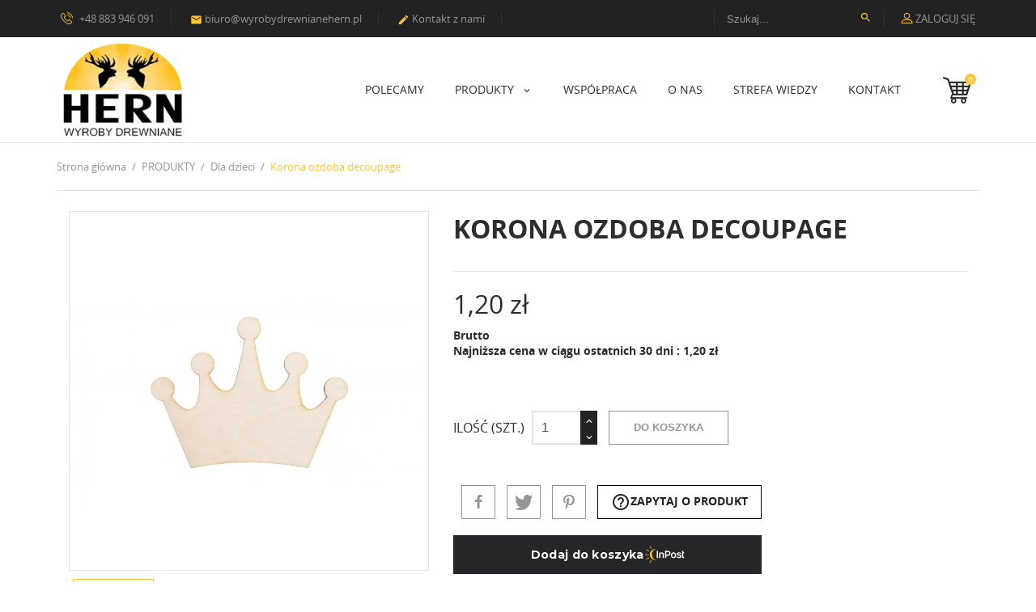

--- FILE ---
content_type: text/html; charset=utf-8
request_url: https://wyrobydrewnianehern.pl/korona-ozdoba-decoupage-106358-z.html
body_size: 23420
content:
<!doctype html>
<html lang="pl">

  <head>
    
      

	<!-- Start cookieyes banner --> <script id="cookieyes" type="text/javascript" src="https://cdn-cookieyes.com/client_data/ab22bac7efc230d27a63a850/script.js"></script> <!-- End cookieyes banner -->
  <!-- WCAG --> <script src="https://website-widgets.pages.dev/dist/sienna.min.js" defer></script> <!-- End WCAG -->



  <meta charset="utf-8">


  <meta http-equiv="x-ua-compatible" content="ie=edge">



  <link rel="canonical" href="https://wyrobydrewnianehern.pl/korona-ozdoba-decoupage-106358-z.html">

  <title>Korona ozdoba decoupage</title>
  <meta name="description" content="">
  <meta name="keywords" content="">
        <link rel="canonical" href="https://wyrobydrewnianehern.pl/korona-ozdoba-decoupage-106358-z.html">
    
        



  <meta name="viewport" content="width=device-width, initial-scale=1.0, maximum-scale=1.0, user-scalable=0">



  <link rel="icon" type="image/vnd.microsoft.icon" href="https://wyrobydrewnianehern.pl/img/favicon.ico?1653394280">
  <link rel="shortcut icon" type="image/x-icon" href="https://wyrobydrewnianehern.pl/img/favicon.ico?1653394280">



    <link rel="stylesheet" href="https://ruch-osm.sysadvisors.pl/widget.css" type="text/css" media="all">
  <link rel="stylesheet" href="https://wyrobydrewnianehern.pl/modules/ruch/views/css/ruch.css" type="text/css" media="all">
  <link rel="stylesheet" href="https://wyrobydrewnianehern.pl/themes/interior/assets/cache/theme-10c728105.css" type="text/css" media="all">




  

  <script type="text/javascript">
        var aapfree_aapfree_GDPR = 1;
        var aapfree_confirmation = "Email zosta\u0142 wys\u0142any poprawnie";
        var aapfree_frontcontroller = "https:\/\/wyrobydrewnianehern.pl\/module\/aapfree\/question?submitQuestion=1";
        var aapfree_id_lang = 1;
        var aapfree_missingFields = "Nie wype\u0142niono wszystkich niezb\u0119dnych p\u00f3l";
        var aapfree_problem = "Email nie mo\u017ce zosta\u0107 wys\u0142any. Prosz\u0119 sprawdzi\u0107 wprowadzony adres email i spr\u00f3bowa\u0107 ponownie";
        var aapfree_secureKey = "1f0d5a0e175c5a9417944d0a251eb512";
        var aapfree_title = "Pytanie o produkt";
        var chartUri = "https:\/\/wyrobydrewnianehern.pl\/module\/seigipricehistory\/ajax";
        var inpostizi_backend_ajax_url = "https:\/\/wyrobydrewnianehern.pl\/module\/inpostizi\/backend";
        var inpostizi_cart_ajax_url = "https:\/\/wyrobydrewnianehern.pl\/module\/inpostizi\/cart";
        var inpostizi_generic_http_error = "Co\u015b posz\u0142o nie tak. Spr\u00f3buj ponownie p\u00f3\u017aniej.";
        var inpostizi_product_page_id_product = 106358;
        var phsearch = {"ph_search_action":"https:\/\/wyrobydrewnianehern.pl\/phfullsearch","ph_search_link":"https:\/\/wyrobydrewnianehern.pl\/phfullsearch","ph_search_controller":"phsearch","orderby":"position","orderway":"desc","blocksearch_type":"top","id_lang":1,"url_rewriting":"https:\/\/wyrobydrewnianehern.pl\/phfullsearch","use_autocomplete":1,"minwordlen":3,"l_products":"Produkty","l_categories":"Kategorie","l_no_results_found":"Brak wynik\u00f3w","l_more_results":"Poka\u017c wi\u0119cej","ENT_QUOTES":3,"search_ssl":true,"self":"\/home\/damkymmkrq\/domains\/wyrobydrewnianehern.pl\/public_html\/modules\/phfullsearch","search_category":[],"id_category":0,"ph_words":"","ph_words_change":3000};
        var prestashop = {"cart":{"products":[],"totals":{"total":{"type":"total","label":"Razem","amount":0,"value":"0,00\u00a0z\u0142"},"total_including_tax":{"type":"total","label":"Suma (brutto)","amount":0,"value":"0,00\u00a0z\u0142"},"total_excluding_tax":{"type":"total","label":"Suma (netto)","amount":0,"value":"0,00\u00a0z\u0142"}},"subtotals":{"products":{"type":"products","label":"Produkty","amount":0,"value":"0,00\u00a0z\u0142"},"discounts":null,"shipping":{"type":"shipping","label":"Wysy\u0142ka","amount":0,"value":""},"tax":null},"products_count":0,"summary_string":"0 sztuk","vouchers":{"allowed":1,"added":[]},"discounts":[],"minimalPurchase":0,"minimalPurchaseRequired":""},"currency":{"id":1,"name":"Z\u0142oty polski","iso_code":"PLN","iso_code_num":"985","sign":"z\u0142"},"customer":{"lastname":null,"firstname":null,"email":null,"birthday":null,"newsletter":null,"newsletter_date_add":null,"optin":null,"website":null,"company":null,"siret":null,"ape":null,"is_logged":false,"gender":{"type":null,"name":null},"addresses":[]},"language":{"name":"Polski (Polish)","iso_code":"pl","locale":"pl-PL","language_code":"pl","is_rtl":"0","date_format_lite":"Y-m-d","date_format_full":"Y-m-d H:i:s","id":1},"page":{"title":"","canonical":"https:\/\/wyrobydrewnianehern.pl\/korona-ozdoba-decoupage-106358-z.html","meta":{"title":"Korona ozdoba decoupage","description":"","keywords":"","robots":"index"},"page_name":"product","body_classes":{"lang-pl":true,"lang-rtl":false,"country-PL":true,"currency-PLN":true,"layout-full-width":true,"page-product":true,"tax-display-enabled":true,"product-id-106358":true,"product-Korona ozdoba decoupage":true,"product-id-category-105848":true,"product-id-manufacturer-0":true,"product-id-supplier-0":true,"product-available-for-order":true},"admin_notifications":[]},"shop":{"name":"HERN, wyroby i produkty drewniane","logo":"https:\/\/wyrobydrewnianehern.pl\/img\/logo-1652947799.jpg","stores_icon":"https:\/\/wyrobydrewnianehern.pl\/img\/logo_stores.png","favicon":"https:\/\/wyrobydrewnianehern.pl\/img\/favicon.ico"},"urls":{"base_url":"https:\/\/wyrobydrewnianehern.pl\/","current_url":"https:\/\/wyrobydrewnianehern.pl\/korona-ozdoba-decoupage-106358-z.html","shop_domain_url":"https:\/\/wyrobydrewnianehern.pl","img_ps_url":"https:\/\/wyrobydrewnianehern.pl\/img\/","img_cat_url":"https:\/\/wyrobydrewnianehern.pl\/img\/c\/","img_lang_url":"https:\/\/wyrobydrewnianehern.pl\/img\/l\/","img_prod_url":"https:\/\/wyrobydrewnianehern.pl\/img\/p\/","img_manu_url":"https:\/\/wyrobydrewnianehern.pl\/img\/m\/","img_sup_url":"https:\/\/wyrobydrewnianehern.pl\/img\/su\/","img_ship_url":"https:\/\/wyrobydrewnianehern.pl\/img\/s\/","img_store_url":"https:\/\/wyrobydrewnianehern.pl\/img\/st\/","img_col_url":"https:\/\/wyrobydrewnianehern.pl\/img\/co\/","img_url":"https:\/\/wyrobydrewnianehern.pl\/themes\/interior\/assets\/img\/","css_url":"https:\/\/wyrobydrewnianehern.pl\/themes\/interior\/assets\/css\/","js_url":"https:\/\/wyrobydrewnianehern.pl\/themes\/interior\/assets\/js\/","pic_url":"https:\/\/wyrobydrewnianehern.pl\/upload\/","pages":{"address":"https:\/\/wyrobydrewnianehern.pl\/adres","addresses":"https:\/\/wyrobydrewnianehern.pl\/adresy","authentication":"https:\/\/wyrobydrewnianehern.pl\/logowanie","cart":"https:\/\/wyrobydrewnianehern.pl\/koszyk","category":"https:\/\/wyrobydrewnianehern.pl\/index.php?controller=category","cms":"https:\/\/wyrobydrewnianehern.pl\/index.php?controller=cms","contact":"https:\/\/wyrobydrewnianehern.pl\/kontakt","discount":"https:\/\/wyrobydrewnianehern.pl\/rabaty","guest_tracking":"https:\/\/wyrobydrewnianehern.pl\/sledzenie-zamowien-gosci","history":"https:\/\/wyrobydrewnianehern.pl\/historia-zamowien","identity":"https:\/\/wyrobydrewnianehern.pl\/dane-osobiste","index":"https:\/\/wyrobydrewnianehern.pl\/","my_account":"https:\/\/wyrobydrewnianehern.pl\/moje-konto","order_confirmation":"https:\/\/wyrobydrewnianehern.pl\/potwierdzenie-zamowienia","order_detail":"https:\/\/wyrobydrewnianehern.pl\/index.php?controller=order-detail","order_follow":"https:\/\/wyrobydrewnianehern.pl\/sledzenie-zamowienia","order":"https:\/\/wyrobydrewnianehern.pl\/zam\u00f3wienie","order_return":"https:\/\/wyrobydrewnianehern.pl\/index.php?controller=order-return","order_slip":"https:\/\/wyrobydrewnianehern.pl\/potwierdzenie-zwrotu","pagenotfound":"https:\/\/wyrobydrewnianehern.pl\/nie-znaleziono-strony","password":"https:\/\/wyrobydrewnianehern.pl\/odzyskiwanie-hasla","pdf_invoice":"https:\/\/wyrobydrewnianehern.pl\/index.php?controller=pdf-invoice","pdf_order_return":"https:\/\/wyrobydrewnianehern.pl\/index.php?controller=pdf-order-return","pdf_order_slip":"https:\/\/wyrobydrewnianehern.pl\/index.php?controller=pdf-order-slip","prices_drop":"https:\/\/wyrobydrewnianehern.pl\/promocje","product":"https:\/\/wyrobydrewnianehern.pl\/index.php?controller=product","search":"https:\/\/wyrobydrewnianehern.pl\/szukaj","sitemap":"https:\/\/wyrobydrewnianehern.pl\/Mapa strony","stores":"https:\/\/wyrobydrewnianehern.pl\/nasze-sklepy","supplier":"https:\/\/wyrobydrewnianehern.pl\/dostawcy","register":"https:\/\/wyrobydrewnianehern.pl\/logowanie?create_account=1","order_login":"https:\/\/wyrobydrewnianehern.pl\/zam\u00f3wienie?login=1"},"alternative_langs":[],"theme_assets":"\/themes\/interior\/assets\/","actions":{"logout":"https:\/\/wyrobydrewnianehern.pl\/?mylogout="},"no_picture_image":{"bySize":{"small_default":{"url":"https:\/\/wyrobydrewnianehern.pl\/img\/p\/pl-default-small_default.webp","width":98,"height":98},"cart_default":{"url":"https:\/\/wyrobydrewnianehern.pl\/img\/p\/pl-default-cart_default.webp","width":125,"height":125},"medium_default":{"url":"https:\/\/wyrobydrewnianehern.pl\/img\/p\/pl-default-medium_default.webp","width":452,"height":452},"home_default":{"url":"https:\/\/wyrobydrewnianehern.pl\/img\/p\/pl-default-home_default.webp","width":405,"height":510},"large_default":{"url":"https:\/\/wyrobydrewnianehern.pl\/img\/p\/pl-default-large_default.webp","width":750,"height":750}},"small":{"url":"https:\/\/wyrobydrewnianehern.pl\/img\/p\/pl-default-small_default.webp","width":98,"height":98},"medium":{"url":"https:\/\/wyrobydrewnianehern.pl\/img\/p\/pl-default-medium_default.webp","width":452,"height":452},"large":{"url":"https:\/\/wyrobydrewnianehern.pl\/img\/p\/pl-default-large_default.webp","width":750,"height":750},"legend":""}},"configuration":{"display_taxes_label":true,"display_prices_tax_incl":true,"is_catalog":false,"show_prices":true,"opt_in":{"partner":true},"quantity_discount":{"type":"discount","label":"Rabat Jednostkowy"},"voucher_enabled":1,"return_enabled":0},"field_required":[],"breadcrumb":{"links":[{"title":"Strona g\u0142\u00f3wna","url":"https:\/\/wyrobydrewnianehern.pl\/"},{"title":"PRODUKTY","url":"https:\/\/wyrobydrewnianehern.pl\/105567-produkty"},{"title":"Dla dzieci","url":"https:\/\/wyrobydrewnianehern.pl\/105848-dla-dzieci"},{"title":"Korona ozdoba decoupage","url":"https:\/\/wyrobydrewnianehern.pl\/korona-ozdoba-decoupage-106358-z.html"}],"count":4},"link":{"protocol_link":"https:\/\/","protocol_content":"https:\/\/","change_extension":"1"},"time":1769005649,"static_token":"845edda44c1ad6ae1e33d37799153177","token":"8300accccdc05702f1b6f4ffaad452ed","debug":false};
        var prestashopFacebookAjaxController = "https:\/\/wyrobydrewnianehern.pl\/module\/ps_facebook\/Ajax";
        var psemailsubscription_subscription = "https:\/\/wyrobydrewnianehern.pl\/module\/ps_emailsubscription\/subscription";
        var psr_icon_color = "#FFA912";
        var sph_combs = 1;
        var sph_translations = {"reduction":"Cena obni\u017cona o","price":"Cena","unavailable":""};
        var page_name = "product";
  </script>



    <script async src="https://www.googletagmanager.com/gtag/js?id=G-XFH36ECEJM"></script>
  <script>
    window.dataLayer = window.dataLayer || [];
    function gtag(){dataLayer.push(arguments);}
    gtag('js', new Date());
    gtag(
      'config',
      'G-XFH36ECEJM',
      {
        'debug_mode':false
                              }
    );
  </script>

 
<script>
    
        
    var fblogin_appid = '693262175795855';
    var fblogin_langcode = 'pl_PL';
    
        var baseDir = prestashop.urls.base_url;
            var fblogin_include_app = true;
    </script>

    <script>
        var gglogin_appid = '1018569828711-urcacue790rl0jet7ptvnriqdo8rgirj.apps.googleusercontent.com';
        var ggl_loginloader = 'https://wyrobydrewnianehern.pl/module/glogin/loginloader?ajax=1';
        
                
        
                var baseDir = prestashop.urls.base_url;
        var baseUri = prestashop.urls.base_url;
                
    </script>

<!-- Orlen-hookHeader product -->



    
  <meta property="og:type" content="product">
  <meta property="og:url" content="https://wyrobydrewnianehern.pl/korona-ozdoba-decoupage-106358-z.html">
  <meta property="og:title" content="Korona ozdoba decoupage">
  <meta property="og:site_name" content="HERN, wyroby i produkty drewniane">
  <meta property="og:description" content="">
  <meta property="og:image" content="https://wyrobydrewnianehern.pl/658-large_default/korona-ozdoba-decoupage.webp">
      <meta property="product:pretax_price:amount" content="0.97561">
    <meta property="product:pretax_price:currency" content="PLN">
    <meta property="product:price:amount" content="1.2">
    <meta property="product:price:currency" content="PLN">
    
  </head>
  <body id="product" class="lang-pl country-pl currency-pln layout-full-width page-product tax-display-enabled product-id-106358 product-korona-ozdoba-decoupage product-id-category-105848 product-id-manufacturer-0 product-id-supplier-0 product-available-for-order is-not-index">

    
      
    

    <main id="page" urls_pages_cart="https://wyrobydrewnianehern.pl/koszyk" static_token="845edda44c1ad6ae1e33d37799153177">
      
              

      <header id="header">
        
          
  <div class="header-banner">
    
  </div>



  <nav class="header-nav">
    <div class="container">
        <div class="row inner-wrapper">
          <div id="_desktop_contact_link">
    <div class="header__contact dropdown-mobile">
        <span class="js-toggle btn-toggle-mobile font-phone-call hidden-lg-up"></span>
        <div class="header__contact__list js-header__contact__list toogle_content dropdown-toggle-mobile">
                           <a class="header__contact__item" href="tel:+48 883 946 091" title="Kontakt z nami">
                    <i class="font-phone-call hidden-md-down"></i>
                    +48 883 946 091
                </a>
                                                            <a class="header__contact__item" href="mailto:biuro@wyrobydrewnianehern.pl" target="_blank" title="Kontakt z nami">
                        <i class="material-icons hidden-md-down">&#xE0BE;</i>
                        biuro@wyrobydrewnianehern.pl
                    </a>
                                                      <a class="header__contact__item" href="/content/8-kontakt">
                 <i class="material-icons hidden-md-down">&#xE3C9;</i>
                 Kontakt z nami
             </a>
        </div>
    </div>
</div>
<!-- Block phsearch TOP -->

<div id="search_block_top" class="phsearch col-sm-6 clearfix">

	<div class="wrap_search_widget">

		<form method="get" action="https://wyrobydrewnianehern.pl/phfullsearch" autocomplete="off" id="searchbox">



			



			
			<input type="hidden" name="orderby" value="position" />

			<input type="hidden" name="orderway" value="desc" />

			<input type="hidden" name="p" value="1" />

			<input class="search_query form-control ac_input" type="text" id="search_query_top" name="search_query" value="" data-autocomplete-mode="1" data-autocomplete="https://wyrobydrewnianehern.pl/phfullsearch" data-lang="1" data-product="Produkty" data-category="Kategorie" data-minwordlen="3" data-no-results-found="Brak wyników"  data-more-results="Pokaż więcej" placeholder="Szukaj..." data-position='{"my": "left top", "at": "left bottom"}' />

			

			


			<button type="submit" class="button btn btn-default button-search">

				<i class="material-icons search"></i>

				<span class="hidden-xl-down">Szukaj</span>

			</button>		

		</form>

		<div id="search_popup"></div>

	</div>

</div>


<!-- /Block phsearch TOP -->



<div id="_desktop_user_info">
    <div class="header_user_info dropdown-mobile">
      <span class="js-toggle btn-toggle-mobile font-profile hidden-lg-up"></span>
      <div class="header_user_info__list js-toggle-list dropdown-toggle-mobile">
                  <a
            href="https://wyrobydrewnianehern.pl/moje-konto"
            title="Zaloguj się do swojego konta klienta"
            rel="nofollow"
          >
            <i class="font-profile hidden-md-down"></i>
            <span>Zaloguj się</span>
          </a>
              </div>
  </div>
</div>

          
          <div class="hidden-lg-up mobile">
            <div id="menu-icon">
              <i class="material-icons d-inline">&#xE5D2;</i>
            </div>
            <div class="top-logo" id="_mobile_logo"></div>
                        <div id="_mobile_contact_link"></div>
                                    <div id="_mobile_user_info"></div>
                                    <div id="_mobile_cart"></div>
            
            <div class="ecom-mobile-search"><!-- Block phsearch TOP -->

<div id="search_block_top" class="phsearch col-sm-6 clearfix">

	<div class="wrap_search_widget">

		<form method="get" action="https://wyrobydrewnianehern.pl/phfullsearch" autocomplete="off" id="searchbox">



			



			
			<input type="hidden" name="orderby" value="position" />

			<input type="hidden" name="orderway" value="desc" />

			<input type="hidden" name="p" value="1" />

			<input class="search_query form-control ac_input" type="text" id="search_query_top" name="search_query" value="" data-autocomplete-mode="1" data-autocomplete="https://wyrobydrewnianehern.pl/phfullsearch" data-lang="1" data-product="Produkty" data-category="Kategorie" data-minwordlen="3" data-no-results-found="Brak wyników"  data-more-results="Pokaż więcej" placeholder="Szukaj..." data-position='{"my": "left top", "at": "left bottom"}' />

			

			


			<button type="submit" class="button btn btn-default button-search">

				<i class="material-icons search"></i>

				<span class="hidden-xl-down">Szukaj</span>

			</button>		

		</form>

		<div id="search_popup"></div>

	</div>

</div>


<!-- /Block phsearch TOP -->



</div>

          </div>
        </div>
    </div>
  </nav>



  <div class="header-top">
    <div class="container">
       <div class="row inner-wrapper hidden-md-down">
        <div class="col-md-2" id="_desktop_logo">
          <a href="https://wyrobydrewnianehern.pl/">
            <img class="logo img-responsive" src="https://wyrobydrewnianehern.pl/img/logo-1652947799.jpg" alt="HERN, wyroby i produkty drewniane">
          </a>
        </div>
        

<div class="main-menu col-md-9 js-top-menu position-static hidden-md-down" id="_desktop_top_menu">
    
          <ul class="top-menu" id="top-menu" data-depth="0">
                    <li class="category" id="category-105567">
                          <a
                class="dropdown-item with-ul"
                href="https://wyrobydrewnianehern.pl/105567-produkty" data-depth="0"
                              >
                PRODUKTY
                                                                        <span data-target="#top_sub_menu_32391" data-toggle="collapse" class="hidden-lg-up navbar-toggler collapse-icons">
                      <i class="material-icons add">&#xE313;</i>
                      <i class="material-icons remove">&#xE316;</i>
                    </span>
                              </a>
                            <div  class="popover sub-menu js-sub-menu submenu collapse" id="top_sub_menu_32391">
                            	<div class="inner-wrapper">
                              
          <ul class="top-menu"  data-depth="1">
                    <li class="category" id="category-105748">
                          <a
                class="dropdown-item dropdown-submenu "
                href="https://wyrobydrewnianehern.pl/105748-polecamy" data-depth="1"
                              >
                Polecamy
                              </a>
                          </li>
                    <li class="category" id="category-105965">
                          <a
                class="dropdown-item dropdown-submenu "
                href="https://wyrobydrewnianehern.pl/105965-hit-tygodnia" data-depth="1"
                              >
                HIT TYGODNIA
                              </a>
                          </li>
                    <li class="category" id="category-106562">
                          <a
                class="dropdown-item dropdown-submenu "
                href="https://wyrobydrewnianehern.pl/106562-weekendowa-promocja-hern" data-depth="1"
                              >
                Weekendowa promocja HERN!!
                              </a>
                          </li>
                    <li class="category" id="category-106725">
                          <a
                class="dropdown-item dropdown-submenu "
                href="https://wyrobydrewnianehern.pl/106725-pudelka-na-koperty" data-depth="1"
                              >
                Pudełka na koperty
                              </a>
                          </li>
                    <li class="category" id="category-106331">
                          <a
                class="dropdown-item dropdown-submenu with-ul"
                href="https://wyrobydrewnianehern.pl/106331-wesele-i-sluby" data-depth="1"
                              >
                WESELE I  ŚLUBY
                                                                        <span data-target="#top_sub_menu_35373" data-toggle="collapse" class="hidden-lg-up navbar-toggler collapse-icons">
                      <i class="material-icons add">&#xE313;</i>
                      <i class="material-icons remove">&#xE316;</i>
                    </span>
                              </a>
                            <div  class="collapse submenu" id="top_sub_menu_35373">
                              
          <ul class="top-menu"  data-depth="2">
                    <li class="category" id="category-106735">
                          <a
                class="dropdown-item "
                href="https://wyrobydrewnianehern.pl/106735-pudelka-na-koperty" data-depth="2"
                              >
                Pudełka na koperty
                              </a>
                          </li>
                    <li class="category" id="category-106736">
                          <a
                class="dropdown-item "
                href="https://wyrobydrewnianehern.pl/106736-pudelka-na-zaproszeniaobraczki" data-depth="2"
                              >
                Pudełka na zaproszenia/obrączki
                              </a>
                          </li>
                    <li class="category" id="category-106737">
                          <a
                class="dropdown-item "
                href="https://wyrobydrewnianehern.pl/106737-napisy-i-ozdoby" data-depth="2"
                              >
                Napisy i ozdoby
                              </a>
                          </li>
                    <li class="category" id="category-106738">
                          <a
                class="dropdown-item "
                href="https://wyrobydrewnianehern.pl/106738-pudelka-na-zdjecia" data-depth="2"
                              >
                Pudełka na zdjęcia
                              </a>
                          </li>
                    <li class="category" id="category-106739">
                          <a
                class="dropdown-item "
                href="https://wyrobydrewnianehern.pl/106739-podziekowania" data-depth="2"
                              >
                Podziękowania
                              </a>
                          </li>
              </ul>
    
                                              </div>
                          </li>
                    <li class="category" id="category-106315">
                          <a
                class="dropdown-item dropdown-submenu "
                href="https://wyrobydrewnianehern.pl/106315-nowosci" data-depth="1"
                              >
                NOWOŚCI
                              </a>
                          </li>
                    <li class="category" id="category-105883">
                          <a
                class="dropdown-item dropdown-submenu "
                href="https://wyrobydrewnianehern.pl/105883-pudelka-drewniane-pojemniki-szkatulki-kuferki-skrzynki-drewniane" data-depth="1"
                              >
                Pudełka drewniane  pojemniki  szkatułki  kuferki  skrzynki drewniane
                              </a>
                          </li>
                    <li class="category" id="category-106724">
                          <a
                class="dropdown-item dropdown-submenu "
                href="https://wyrobydrewnianehern.pl/106724-pudelka-na-bizuterie" data-depth="1"
                              >
                Pudełka na biżuterię
                              </a>
                          </li>
                    <li class="category" id="category-105734">
                          <a
                class="dropdown-item dropdown-submenu "
                href="https://wyrobydrewnianehern.pl/105734-skrzynki-drewniane-na-wino-alkohol-piwo" data-depth="1"
                              >
                Skrzynki drewniane na wino  alkohol  piwo
                              </a>
                          </li>
                    <li class="category" id="category-106727">
                          <a
                class="dropdown-item dropdown-submenu "
                href="https://wyrobydrewnianehern.pl/106727-skrzynki-prezentowe" data-depth="1"
                              >
                Skrzynki prezentowe
                              </a>
                          </li>
                    <li class="category" id="category-106732">
                          <a
                class="dropdown-item dropdown-submenu "
                href="https://wyrobydrewnianehern.pl/106732-donice-ogrod" data-depth="1"
                              >
                DONICE - Ogród
                              </a>
                          </li>
                    <li class="category" id="category-106726">
                          <a
                class="dropdown-item dropdown-submenu "
                href="https://wyrobydrewnianehern.pl/106726-drewniane-nosidla" data-depth="1"
                              >
                Drewniane nosidła
                              </a>
                          </li>
                    <li class="category" id="category-105931">
                          <a
                class="dropdown-item dropdown-submenu "
                href="https://wyrobydrewnianehern.pl/105931-swieczniki-drewniane" data-depth="1"
                              >
                Świeczniki drewniane
                              </a>
                          </li>
                    <li class="category" id="category-106723">
                          <a
                class="dropdown-item dropdown-submenu "
                href="https://wyrobydrewnianehern.pl/106723-pudelka-na-swiece" data-depth="1"
                              >
                Pudełka na świecę
                              </a>
                          </li>
                    <li class="category" id="category-105844">
                          <a
                class="dropdown-item dropdown-submenu "
                href="https://wyrobydrewnianehern.pl/105844-wyroby-regionalne" data-depth="1"
                              >
                Wyroby regionalne
                              </a>
                          </li>
                    <li class="category" id="category-105848">
                          <a
                class="dropdown-item dropdown-submenu "
                href="https://wyrobydrewnianehern.pl/105848-dla-dzieci" data-depth="1"
                              >
                Dla dzieci
                              </a>
                          </li>
                    <li class="category" id="category-105855">
                          <a
                class="dropdown-item dropdown-submenu "
                href="https://wyrobydrewnianehern.pl/105855-produkty-do-decoupage" data-depth="1"
                              >
                Produkty do decoupage
                              </a>
                          </li>
                    <li class="category" id="category-105872">
                          <a
                class="dropdown-item dropdown-submenu "
                href="https://wyrobydrewnianehern.pl/105872-koszyki-z-luby-sosnowej" data-depth="1"
                              >
                Koszyki z łuby sosnowej
                              </a>
                          </li>
                    <li class="category" id="category-105879">
                          <a
                class="dropdown-item dropdown-submenu "
                href="https://wyrobydrewnianehern.pl/105879-tace-drewniane" data-depth="1"
                              >
                Tace drewniane
                              </a>
                          </li>
                    <li class="category" id="category-105904">
                          <a
                class="dropdown-item dropdown-submenu "
                href="https://wyrobydrewnianehern.pl/105904-ozdoby-wycinanki-ze-sklejki" data-depth="1"
                              >
                Ozdoby  wycinanki ze sklejki
                              </a>
                          </li>
                    <li class="category" id="category-105961">
                          <a
                class="dropdown-item dropdown-submenu "
                href="https://wyrobydrewnianehern.pl/105961-welna-drzewna-welnionka" data-depth="1"
                              >
                Wełna drzewna (wełnionka)
                              </a>
                          </li>
                    <li class="category" id="category-105987">
                          <a
                class="dropdown-item dropdown-submenu "
                href="https://wyrobydrewnianehern.pl/105987-wieszaki-drewniane" data-depth="1"
                              >
                Wieszaki drewniane
                              </a>
                          </li>
                    <li class="category" id="category-106001">
                          <a
                class="dropdown-item dropdown-submenu "
                href="https://wyrobydrewnianehern.pl/106001-dodatki-i-ozdoby" data-depth="1"
                              >
                Dodatki i ozdoby
                              </a>
                          </li>
                    <li class="category" id="category-106114">
                          <a
                class="dropdown-item dropdown-submenu "
                href="https://wyrobydrewnianehern.pl/106114-akcesoria-przybory-kuchenne" data-depth="1"
                              >
                Akcesoria  przybory kuchenne
                              </a>
                          </li>
                    <li class="category" id="category-106163">
                          <a
                class="dropdown-item dropdown-submenu "
                href="https://wyrobydrewnianehern.pl/106163-taborety-krzesla-drewniane" data-depth="1"
                              >
                Taborety  krzesła drewniane
                              </a>
                          </li>
                    <li class="category" id="category-106165">
                          <a
                class="dropdown-item dropdown-submenu "
                href="https://wyrobydrewnianehern.pl/106165-dodatki-i-akcesoria-metalowe" data-depth="1"
                              >
                Dodatki i akcesoria metalowe
                              </a>
                          </li>
                    <li class="category" id="category-106176">
                          <a
                class="dropdown-item dropdown-submenu "
                href="https://wyrobydrewnianehern.pl/106176-masazery-drewniane" data-depth="1"
                              >
                Masażery drewniane
                              </a>
                          </li>
                    <li class="category" id="category-106209">
                          <a
                class="dropdown-item dropdown-submenu "
                href="https://wyrobydrewnianehern.pl/106209-karmniki-budki-legowe-dla-ptakow" data-depth="1"
                              >
                Karmniki  budki lęgowe dla ptaków
                              </a>
                          </li>
                    <li class="category" id="category-106290">
                          <a
                class="dropdown-item dropdown-submenu "
                href="https://wyrobydrewnianehern.pl/106290-herbaciarki-pudelka-drewniane-na-herbate" data-depth="1"
                              >
                Herbaciarki  pudełka drewniane na herbatę
                              </a>
                          </li>
                    <li class="category" id="category-106294">
                          <a
                class="dropdown-item dropdown-submenu "
                href="https://wyrobydrewnianehern.pl/106294-produkty-2-gatunku" data-depth="1"
                              >
                Produkty 2 gatunku
                              </a>
                          </li>
                    <li class="category" id="category-106317">
                          <a
                class="dropdown-item dropdown-submenu "
                href="https://wyrobydrewnianehern.pl/106317-dekoracje-wiosenne" data-depth="1"
                              >
                Dekoracje Wiosenne
                              </a>
                          </li>
                    <li class="category" id="category-106332">
                          <a
                class="dropdown-item dropdown-submenu "
                href="https://wyrobydrewnianehern.pl/106332-kuferki-drewniane" data-depth="1"
                              >
                Kuferki drewniane
                              </a>
                          </li>
                    <li class="category" id="category-106338">
                          <a
                class="dropdown-item dropdown-submenu "
                href="https://wyrobydrewnianehern.pl/106338-skrzynki-na-klucze" data-depth="1"
                              >
                Skrzynki na klucze
                              </a>
                          </li>
                    <li class="category" id="category-106626">
                          <a
                class="dropdown-item dropdown-submenu "
                href="https://wyrobydrewnianehern.pl/106626-wyciete-z-drewna" data-depth="1"
                              >
                Wycięte z drewna
                              </a>
                          </li>
                    <li class="category" id="category-106287">
                          <a
                class="dropdown-item dropdown-submenu "
                href="https://wyrobydrewnianehern.pl/106287-wielkanoc" data-depth="1"
                              >
                Wielkanoc
                              </a>
                          </li>
                    <li class="category" id="category-105847">
                          <a
                class="dropdown-item dropdown-submenu "
                href="https://wyrobydrewnianehern.pl/105847-boze-narodzenie" data-depth="1"
                              >
                Boże Narodzenie
                              </a>
                          </li>
                    <li class="category" id="category-106740">
                          <a
                class="dropdown-item dropdown-submenu with-ul"
                href="https://wyrobydrewnianehern.pl/106740-produkty-okolicznosciowe" data-depth="1"
                              >
                Produkty okolicznościowe
                                                                        <span data-target="#top_sub_menu_97632" data-toggle="collapse" class="hidden-lg-up navbar-toggler collapse-icons">
                      <i class="material-icons add">&#xE313;</i>
                      <i class="material-icons remove">&#xE316;</i>
                    </span>
                              </a>
                            <div  class="collapse submenu" id="top_sub_menu_97632">
                              
          <ul class="top-menu"  data-depth="2">
                    <li class="category" id="category-106741">
                          <a
                class="dropdown-item "
                href="https://wyrobydrewnianehern.pl/106741-wielkanoc" data-depth="2"
                              >
                Wielkanoc
                              </a>
                          </li>
                    <li class="category" id="category-106742">
                          <a
                class="dropdown-item "
                href="https://wyrobydrewnianehern.pl/106742-walentynki" data-depth="2"
                              >
                Walentynki
                              </a>
                          </li>
                    <li class="category" id="category-106743">
                          <a
                class="dropdown-item "
                href="https://wyrobydrewnianehern.pl/106743-boze-narodzenie" data-depth="2"
                              >
                Boże Narodzenie
                              </a>
                          </li>
                    <li class="category" id="category-106744">
                          <a
                class="dropdown-item "
                href="https://wyrobydrewnianehern.pl/106744-dzien-babci-i-dziadka" data-depth="2"
                              >
                Dzień Babci i Dziadka
                              </a>
                          </li>
                    <li class="category" id="category-106745">
                          <a
                class="dropdown-item "
                href="https://wyrobydrewnianehern.pl/106745-wszystkich-swietych" data-depth="2"
                              >
                Wszystkich Świętych
                              </a>
                          </li>
              </ul>
    
                                              </div>
                          </li>
                    <li class="category" id="category-106746">
                          <a
                class="dropdown-item dropdown-submenu "
                href="https://wyrobydrewnianehern.pl/106746-lampiony" data-depth="1"
                              >
                Lampiony
                              </a>
                          </li>
              </ul>
    
                                                </div>
                              </div>
                          </li>
                    <li class="category" id="category-105748">
                          <a
                class="dropdown-item "
                href="https://wyrobydrewnianehern.pl/105748-polecamy" data-depth="0"
                              >
                Polecamy
                              </a>
                          </li>
                    <li class="cms-page" id="cms-page-9">
                          <a
                class="dropdown-item "
                href="https://wyrobydrewnianehern.pl/content/9-wspolpraca" data-depth="0"
                              >
                Współpraca
                              </a>
                          </li>
                    <li class="cms-page" id="cms-page-6">
                          <a
                class="dropdown-item "
                href="https://wyrobydrewnianehern.pl/content/6-o-nas" data-depth="0"
                              >
                O nas
                              </a>
                          </li>
                    <li class="link" id="lnk-strefa-wiedzy">
                          <a
                class="dropdown-item "
                href="https://wyrobydrewnianehern.pl/strefa-wiedzy" data-depth="0"
                              >
                Strefa wiedzy
                              </a>
                          </li>
                    <li class="cms-page" id="cms-page-8">
                          <a
                class="dropdown-item "
                href="https://wyrobydrewnianehern.pl/content/8-kontakt" data-depth="0"
                              >
                Kontakt
                              </a>
                          </li>
              </ul>
    
    <div class="clearfix"></div>
</div>
<div id="_desktop_cart" class="col-md-1">
  <input type="checkbox" id="toggle-cart" class="no-style">
  <div class="blockcart cart-preview inactive" data-refresh-url="//wyrobydrewnianehern.pl/module/ps_shoppingcart/ajax">
    <label class="cart-header" for="toggle-cart">
        <div class="inner-wrapper">
            <i class="font-shopping-cart"></i>
            <span class="cart-products-count">0</span>
        </div>
    </label>
    <div class="body cart-hover-content">
         <ul class="cart-list">
                  </ul>
         <div class="cart-subtotals">
                          <div class="products">
                 <span class="value">0,00 zł</span>
                 <span class="label">Produkty</span>
             </div>
                          <div class="">
                 <span class="value"></span>
                 <span class="label"></span>
             </div>
                          <div class="shipping">
                 <span class="value"></span>
                 <span class="label">Wysyłka</span>
             </div>
                          <div class="">
                 <span class="value"></span>
                 <span class="label"></span>
             </div>
                         <div class="cart-total">
                 <span class="value">0,00 zł</span>
                 <span class="label">Razem</span>
            </div>
         </div>
         <div class="cart-wishlist-action">
                          <a class="btn cart-wishlist-checkout" href="//wyrobydrewnianehern.pl/koszyk?action=show">Finalizacja zamówienia</a>
         </div>
     </div>
  </div>
</div>


      </div>
      <div id="mobile_top_menu_wrapper" class="row hidden-lg-up">
        <div class="wrapper-nav">
                        <div id="_mobile_currency_selector"></div>
                                    <div id="_mobile_language_selector"></div>
                        <div id="_mobile_link_block"></div>
        </div>
                <div class="js-top-menu mobile" id="_mobile_top_menu"></div>
      </div>
    </div>
  </div>
  

        
      </header>

      <section id="wrapper">
          
          
            <div class="container">
              <nav data-depth="4" class="breadcrumb">
  <ol class="container -responsive" itemscope itemtype="http://schema.org/BreadcrumbList">
    
              
          <li itemprop="itemListElement" itemscope itemtype="http://schema.org/ListItem">
            <a itemprop="item" href="https://wyrobydrewnianehern.pl/">
              <span itemprop="name">Strona główna</span>
            </a>
            <meta itemprop="position" content="1">
          </li>
        
              
          <li itemprop="itemListElement" itemscope itemtype="http://schema.org/ListItem">
            <a itemprop="item" href="https://wyrobydrewnianehern.pl/105567-produkty">
              <span itemprop="name">PRODUKTY</span>
            </a>
            <meta itemprop="position" content="2">
          </li>
        
              
          <li itemprop="itemListElement" itemscope itemtype="http://schema.org/ListItem">
            <a itemprop="item" href="https://wyrobydrewnianehern.pl/105848-dla-dzieci">
              <span itemprop="name">Dla dzieci</span>
            </a>
            <meta itemprop="position" content="3">
          </li>
        
              
          <li itemprop="itemListElement" itemscope itemtype="http://schema.org/ListItem">
            <a itemprop="item" href="https://wyrobydrewnianehern.pl/korona-ozdoba-decoupage-106358-z.html">
              <span itemprop="name">Korona ozdoba decoupage</span>
            </a>
            <meta itemprop="position" content="4">
          </li>
        
          
  </ol>
</nav>
            </div>
          
                       <div class="container">
            
            
            </div>
                  <div class="container clearfix">
            <div class="wrapper-columns row">
            
              
<aside id="notifications">
  <div class="container">
    
    
    
      </div>
</aside>
            
            

            
  <div id="content-wrapper" class="col-12">
  	
    

  <section id="main" itemscope itemtype="https://schema.org/Product">

    <div class="row">
      <div class="col-lg-5 l-column p-page">
        
          <section class="page-content" id="content">
            
              
                <ul class="product-flags">
                                  </ul>
              

              
                <div class="images-container">
  
    <div class="product-cover">
            <img class="js-qv-product-cover" src="https://wyrobydrewnianehern.pl/658-large_default/korona-ozdoba-decoupage.webp" alt="" title="Korona ozdoba decoupage" style="width:100%;" itemprop="image">
      <div class="layer hidden-sm-down" data-toggle="modal" data-target="#product-modal">
        <i class="material-icons zoom-in">&#xE8B6;</i>
      </div>
          </div>
  

  
    <div class="wrapper-thumbnails">
        <div class="scroll-box-arrows">
            <i class="material-icons left">&#xE314;</i>
            <i class="material-icons right">&#xE315;</i>
        </div>
          <div class="arrows js-arrows">
            <i class="material-icons arrow-up js-arrow-up">&#xE316;</i>
            <i class="material-icons arrow-down js-arrow-down">&#xE313;</i>
          </div>
      <div class="js-qv-mask mask">
        <ul class="product-images js-qv-product-images">
                      <li class="thumb-container">
              <img
                class="thumb js-thumb  selected "
                data-image-medium-src="https://wyrobydrewnianehern.pl/658-medium_default/korona-ozdoba-decoupage.webp"
                data-image-large-src="https://wyrobydrewnianehern.pl/658-large_default/korona-ozdoba-decoupage.webp"
                src="https://wyrobydrewnianehern.pl/658-home_default/korona-ozdoba-decoupage.webp"
                alt=""
                title="Korona ozdoba decoupage"
                width="100"
                itemprop="image"
              >
            </li>
                  </ul>
      </div>
    </div>
  
</div>

              
            
          </section>
        
        </div>
        <div class="col-lg-7 r-column">
          
            
              <h1 class="h1" itemprop="name">Korona ozdoba decoupage</h1>
            
          
          
          
                              
                  <div class="product-prices">
    
          

    
      <div
        class="product-price h5 "
        itemprop="offers"
        itemscope
        itemtype="https://schema.org/Offer"
      >
        <link itemprop="availability" href="https://schema.org/InStock"/>
        <meta itemprop="priceCurrency" content="PLN">
        <meta itemprop="url" content="https://wyrobydrewnianehern.pl/korona-ozdoba-decoupage-106358-z.html">
        <div class="current-price">
          <span class="price" itemprop="price" content="1.2">1,20 zł</span>

                  </div>

        
                  
      </div>
    

    
          

    
          

    
          

    

    <div class="tax-shipping-delivery-label">
              Brutto
            
          <div id="lowest-price" data-id-product="106358" data-lang="pl" data-currency='{&quot;id&quot;:1,&quot;iso&quot;:&quot;PLN&quot;}'>
    <span class="sph-line">
                                            <span class="price-text">
                                    Najniższa cena w ciągu ostatnich 30 dni
                                    :</span> <span class="price lowest-price">1,20 zł</span>
                        </span>
            </div>

                        </div>
  </div>
              
          
                    <div class="product-information">
                        <div class="product-actions">
              
                <form action="https://wyrobydrewnianehern.pl/koszyk" method="post" id="add-to-cart-or-refresh">
                  <input type="hidden" name="token" value="845edda44c1ad6ae1e33d37799153177">
                  <input type="hidden" name="id_product" value="106358" id="product_page_product_id">
                  <input type="hidden" name="id_customization" value="0" id="product_customization_id">

                  
                    <div class="product-variants">
  </div>
                  

                  
                                      

                  
                                      

                  
                    <div class="product-add-to-cart">
      <span class="control-label">ILOŚĆ (szt.)</span>

    
      <div class="product-quantity">
        <div class="qty">
          <input
            type="text"
            name="qty"
            id="quantity_wanted"
            value="1"
            class="input-group"
            min="1"
          >
        </div>

        <div class="add">
          <button
            class="btn btn-primary add-to-cart"
            data-button-action="add-to-cart"
            type="submit"
                      >
            Do koszyka
          </button>
        </div>
        
      </div>
    
          
               <span id="product-availability">
                                </span>
          
          
                        
  </div>
                  

                  
                    <div class="product-additional-info">
  

      <div class="social-sharing">
            <ul>
                  <li class="facebook icon-gray">
              <a href="https://www.facebook.com/sharer.php?u=https%3A%2F%2Fwyrobydrewnianehern.pl%2Fkorona-ozdoba-decoupage-106358-z.html" class="text-hide" title="Udostępnij" target="_blank">              </a>
          </li>
                  <li class="twitter icon-gray">
              <a href="https://twitter.com/intent/tweet?text=Korona+ozdoba+decoupage https%3A%2F%2Fwyrobydrewnianehern.pl%2Fkorona-ozdoba-decoupage-106358-z.html" class="text-hide" title="Tweetuj" target="_blank">              </a>
          </li>
                  <li class="pinterest icon-gray">
              <a href="https://www.pinterest.com/pin/create/button/?media=https%3A%2F%2Fwyrobydrewnianehern.pl%2F658%2Fkorona-ozdoba-decoupage.webp&amp;url=https%3A%2F%2Fwyrobydrewnianehern.pl%2Fkorona-ozdoba-decoupage-106358-z.html" class="text-hide" title="Pinterest" target="_blank">              </a>
          </li>
              </ul>
    </div>
  
<a id="send_aap_button" class="btn btn-primary" href="#send_AAP_form">
    <i class="material-icons">help_outline</i>Zapytaj o produkt
</a>

<div style="display: none;">
    <div id="send_AAP_form" class="card">
        <div class="card-block">
            <div class="product clearfix col-lg-12">
                <img src="https://wyrobydrewnianehern.pl/658-home_default/korona-ozdoba-decoupage.webp" alt="Korona ozdoba decoupage"/>
                <div class="product_desc">
                    <p class="product_name"><strong>Korona ozdoba decoupage</strong></p>
                                            
                                    </div>
            </div>

            <div class="col-lg-6">
                <fieldset class="form-group">
                    <label class="form-control-label" for="question">Twoje pytanie</label>
                    <textarea name="aapfree_question" id="aapfree_question" class="form-control"></textarea>
                </fieldset>
            </div>

            <div class="send_AAP_form_content col-lg-6" id="send_AAP_form_content">
                <div id="send_AAP_form_error" class="alert alert-danger" style="display:none;"></div>
                <div class="form_container">
                                            <fieldset class="form-group">
                            <label class="form-control-label" for="aapfree_author">Twoje imię</label>
                            <input id="aapfree_author" name="aapfree_author" type="text" value="" class="form-control"/>
                        </fieldset>
                                                                <fieldset class="form-group">
                            <label class="form-control-label" for="aapfree_email">Twój adres email</label>
                            <input id="aapfree_email" name="aapfree_email" type="text" value="" class="form-control"/>
                        </fieldset>
                                        <fieldset class="form-group">
                        <label class="form-control-label" for="aapfree_phone">Numer telefonu</label>
                        <input id="aapfree_phone" name="aapfree_phone" type="text" value="" class="form-control"/>
                    </fieldset>
                </div>
            </div>
            <div class="col-lg-12 send_AAP_form_content_button">
                <p class="submit pull-right">
                                        
                        <input onchange="if($(this).is(':checked')){$('#sendAAPEmail').removeClass('gdpr_disabled'); $('#sendAAPEmail').removeAttr('disabled'); $('#sendAAPEmail').click(function(){aapfreeEmail();});}else{$('#sendAAPEmail').addClass('gdpr_disabled'); $('#sendAAPEmail').off('click'); $('#sendAAPEmail').attr('disabled', 1); }"
                               id="gdpr_checkbox" type="checkbox">
                    
                        Akceptuję
                        <a target="_blank"
                           href="https://wyrobydrewnianehern.pl/content/6-o-nas">zasady</a>
                        polityki prywatności
                     &nbsp;
                    <input disabled id="sendAAPEmail" class="btn btn-primary gdpr_disabled" name="sendAAPEmail" type="submit" value="Wyślij"/>
                    <input id="id_product_send" name="id_product" type="hidden" value="106358"/>
                </p>
            </div>
        </div>
    </div>
</div><div
  class="inpost-izi-btn-wrapper js-inpost-izi-product-btn-wrapper"
  data-hook="displayProductAdditionalInfo"
  data-id-product="106358"
    >
      <inpost-izi-button
      binding_place="PRODUCT_CARD"
      variant="secondary"
      language="pl"
      data-product-id="106358"
      class="float-left"
  ></inpost-izi-button>

    <div class="clearfix"></div>
</div>

</div>
                  

                  
                    <input class="product-refresh ps-hidden-by-js" name="refresh" type="submit" value="Odśwież">
                  
                </form>
              
              
              <div id="product-description-short-106358" class="product-description-short rte" itemprop="description"></div>
                          
            </div>

            
              <div class="blockreassurance_product">
            <div class="reass-item">
                        <div class="item-link">
                        <div class="block-icon">
                                                        <img class="svg invisible" src="/modules/blockreassurance/views/img//reassurance/pack2/hotline.svg">
                                                </div>
            <div class="item-descr">
                                  <p class="block-title" style="color:#000000;">Zadzwoń do nas</p>
                  <p style="color:#000000;">+48 883 946 091</p>
                            </div>
                        </div>
                    </div>
            <div class="reass-item">
                        <div class="item-link">
                        <div class="block-icon">
                                                        <img class="svg invisible" src="/modules/blockreassurance/views/img/reassurance/pack2/carrier.svg">
                                                </div>
            <div class="item-descr">
                                  <p class="block-title" style="color:#000000;">Szybka wysyłka</p>
                  <p style="color:#000000;">bezpośrednio od producenta</p>
                            </div>
                        </div>
                    </div>
            <div class="reass-item">
                        <a class="item-link" href="/105748-polecamy" title="/105748-polecamy">
                        <div class="block-icon">
                                                        <img class="svg invisible" src="/modules/blockreassurance/views/img//reassurance/pack2/satisfaction.svg">
                                                </div>
            <div class="item-descr">
                                  <p class="block-title" style="color:#000000;">Polecamy</p>
                  <p style="color:#000000;">polecamy produkty</p>
                            </div>
                        </a>
                    </div>
    </div>

            
          </div>
        </div>
      </div>
    
         <div class="more-info">
           <ul class="nav nav-tabs_alternative">
                          <li class="nav-item">
               <a class="more-info-tab nav-link" data-toggle="tab" href="#description">
                 Opis
               </a>
             </li>
                                                                            
                                                                                    <li class="nav-item" data-current="106358" data-selected="">
                       <a class="nav-link" data-toggle="tab" href="#custom_tab_1">
                           O nas
                       </a>
                   </li>
                                                                                                         <li class="nav-item" data-current="106358" data-selected="">
                       <a class="nav-link" data-toggle="tab" href="#custom_tab_2">
                           Transport
                       </a>
                   </li>
                                         

            
           </ul>
           <div class="tab-content" id="tab-content">
                       <div class="tab-pane fade in" id="description">
              
                <div class="product-description rte tab-pane-inner"><h1>KORONA -  9 cm</h1><p>&amp;hearts &amp;hearts &amp;hearts &amp;hearts &amp;hearts &amp;hearts &amp;hearts &amp;hearts &amp;hearts &amp;hearts &amp;hearts &amp;hearts &amp;hearts &amp;hearts &amp;hearts &amp;hearts &amp;hearts &amp;hearts &amp;hearts &amp;hearts &amp;hearts &amp;hearts &amp;hearts &amp;hearts &amp;hearts &amp;hearts &amp;hearts &amp;hearts &amp;hearts &amp;hearts</p><p><strong>MATERIAŁ</strong>: SKLEJKA BRZOZOWA <strong>KOLOR:</strong> NATURALNY</p><p>Chcesz udekorować pokój, a nie masz pomysłu, jak to zrobić? Pragniesz podarować bliskim coś niezwykłego. Proponujemy rozwiązanie w postaci wysokiej jakości elementów ze sklejki. Z powodzeniem możesz przykleić je na ścianę przy łóżku czy gdziekolwiek indziej. Taki detal będzie stanowił subtelne uzupełnienie aranżacji każdego wnętrza. Produkt świetnie nadaje się do zdobienia metodą decoupage oraz innymi technikami.</p><p><strong>Wymiary:</strong>  9 cm x 7 cm x 0,3 cm</p><p>Dziękujemy, zapraszamy ponownie :)</p></div>
              
            </div>
                        
                          

            
                          

                        
                          
            
                                                <div class="tab-pane fade in " id="custom_tab_1" data-current="106358" data-selected="">
            <div class="tab-pane-inner rte">
                                                                          <p>Drewno jest znane człowiekowi od zawsze. Od zarania dziejów pomagało w przetrwaniu, będąc tworzywem do budowania domów i materiałem służącym do rozpalania ognisk. Drzewo jako materiał pierwotny i naturalny ma doskonałe właściwości - jest podatne na obróbkę, a zarazem - znacznie bardziej niż plastik - odporne na uszkodzenia mechaniczne. Na tym jego zalety się nie kończą. W najnowszych trendach projektanci wnętrz coraz częściej zwracają się w stronę naturalnych materiałów, przede wszystkim drewna - zarówno jego gładkich wariantów, jak i desek o wyraźnym wzorze słojów. Nurt eko to hołd oddany naturze, która dostarcza wspaniałego surowca do dekorowania mieszkań. Co ważne - tworzywa biodegradowalnego, które wraca do przyrody, nie zaburzając jej pierwotnych procesów. Modny w ostatnich latach styl skandynawski i hygge, opierający się w dużej mierze na drewnie, to nic innego jak zwrot w stronę prostych wartości - szacunku wobec przyrody, spokoju, harmonii i umiłowania szlachetnej eleganckiej stylistyki. Marka HERN żyje w ścisłej symbiozie z regionem, z którego wyrosła. Czerpiemy pełnymi garściami z bogactwa lokalnej tradycji, śmiało łącząc ją z bardziej nowoczesnymi koncepcjami. Oddajemy w Wasze ręce przedmioty powstałe z szacunku do Makowa Podhalańskiego i tutejszych darów natury, przesiąknięte jego specyficznym duchem. Zajmujemy się produkcją i sprzedażą wyrobów z drewna. Wszystko, co sprzedajemy, pochodzi z pracy naszych rąk. W sklepie online znajdziecie opakowania prezentowe, takie jak drewniane skrzynki na wino, pojemniki na czekoladę, książkę czy pudełka na herbatę, ale także produkty do decoupage, praktyczne skrzynie, zabawki z drewna oraz wiele innych. Prowadzimy sprzedaż indywidualną i hurtową.</p>
                          </div>
          </div>
                                                <div class="tab-pane fade in " id="custom_tab_2" data-current="106358" data-selected="">
            <div class="tab-pane-inner rte">
                                                                          <p>Koszty i realizacja przesyłek: <a href="https://wyrobydrewnianehern.pl/content/12-transport-koszty-i-realizacja-przesylek">https://wyrobydrewnianehern.pl/content/12-transport-koszty-i-realizacja-przesylek</a></p>
                          </div>
          </div>
                  
            
         </div>
         </div>
    
    
    
      <div class="category-products nav-active none-in-tabs">
  <p class="headline-section products-title">
      <strong>
              16 innych produktów w tej samej kategorii:
            </strong>
  </p>
  <div class="products grid row view-carousel js-carousel-products">
                
  <article class="product-miniature js-product-miniature" data-id-product="106836" data-id-product-attribute="0" itemscope itemtype="http://schema.org/Product">
    <div class="thumbnail-container">
      <div class="thumbnail-wrapper">
      
        <a href="https://wyrobydrewnianehern.pl/brelok-zawieszka-podziekowania-z-wlasnym-teksem-10-sztuk-106836-z.html" class="thumbnail product-thumbnail">
                                                          <img
                class="thumbnail-alternate"
                src="https://wyrobydrewnianehern.pl/1471-home_default/brelok-zawieszka-podziekowania-z-wlasnym-teksem-10-sztuk.webp"
                alt=""
              >
                                          <img
            class="thumbnail-img"
            src="https://wyrobydrewnianehern.pl/1470-home_default/brelok-zawieszka-podziekowania-z-wlasnym-teksem-10-sztuk.webp"
            alt=""
            data-full-size-image-url = "https://wyrobydrewnianehern.pl/1470-large_default/brelok-zawieszka-podziekowania-z-wlasnym-teksem-10-sztuk.webp"
            itemprop="image"
          >
                  </a>
      
        
        <ul class="product-flags">
                      <li class="out_of_stock"><span></span></li>
                  </ul>
        
      </div>
      <div class="product-description">
        
                
        
          <h3 class="h3 product-title" itemprop="name"><a href="https://wyrobydrewnianehern.pl/brelok-zawieszka-podziekowania-z-wlasnym-teksem-10-sztuk-106836-z.html">Brelok, zawieszka podziękowania z...</a></h3>
        
        
          
<div class="product-list-reviews" data-id="106836" data-url="https://wyrobydrewnianehern.pl/module/productcomments/CommentGrade">
  <div class="grade-stars small-stars"></div>
  <div class="comments-nb"></div>
</div>


        
        
          <p class="product_desc" itemprop="description">Pragniesz obdarować gości weselnych małym upominkiem, jako podziękowanie za przybycie na przyjęcie ? Może chcesz zareklamować swoją firmę i przekazać breloki z własnym logo swoim klientom? Wymiar breloka prostokątny 80x25mm Okrągły 30x30mmW...</p>
        
                                
                      <div class="product-price-and-shipping" itemprop="offers" itemtype="http://schema.org/Offer" itemscope>
                <link itemprop="url" href="https://wyrobydrewnianehern.pl/brelok-zawieszka-podziekowania-z-wlasnym-teksem-10-sztuk-106836-z.html" />
                <meta itemprop="availability" content="https://schema.org/InStock" />
                <meta itemprop="priceCurrency" content="PLN" />
                                
                                              <span itemprop="price" content="39" class="price">39,00 zł</span>
                            

              

                                      Brutto
                        
                                    <div class="lowest-price-hook" style="font-size: 0.7rem; color: #000; opacity: 0.5; line-height: 1.4;">	
							<a class="sph-open-chart" herf="#" rel="nofollow" data-call="open-chart"><div class="lowest-price-listing data-id-product="106836" data-lang="pl" data-currency='{&quot;id&quot;:1,&quot;iso&quot;:&quot;PLN&quot;}'>
    <span class="sph-line">
                                                    <span class="price-text">
                                    Najniższa cena w ciągu ostatnich 30 dni
                                    :</span> <span class="price lowest-price">39,00 zł</span>
                                </span>
    </div>
</a>
						</div>
          </div>
                
    </div>
    <div class="highlighted-informations no-variants">
                
	<form action="" method="post" id="add-to-cart-or-refresh" class="add-to-cart-or-refresh">
		<div class="product-quantity" style="display:none;">
			<input type="hidden" name="token" id="token-product-list" value="">
	            <input type="hidden" name="id_product" value="106836" id="product_page_product_id">
	            <input type="hidden" name="id_customization" value="0" id="product_customization_id">
	            <input type="hidden" name="qty" id="quantity_wanted" value="1" class="input-group"  min="1"  />
		</div>
	     <a href="javascript:void(0);" name-module="product-list" id="product-list-cart-id-product-106836" id_product_atrr="106836" class="btn btn-primary add-cart" data-button-action="add-to-cart">
			<span>Do koszyka</span>
		 </a>
	</form>

            
      
        <a class="quick-view" href="#" title="Szybki podgląd" data-link-action="quickview">
          <i class="font-eye"></i><span>Szybki podgląd</span>
        </a>
      
      
          <a href="https://wyrobydrewnianehern.pl/brelok-zawieszka-podziekowania-z-wlasnym-teksem-10-sztuk-106836-z.html" title="Więcej informacji" class="link-view">
              <i class="font-info-circled"></i><span>Więcej informacji</span>
          </a>
      
    </div>
    </div>
  </article>

                
  <article class="product-miniature js-product-miniature" data-id-product="106967" data-id-product-attribute="0" itemscope itemtype="http://schema.org/Product">
    <div class="thumbnail-container">
      <div class="thumbnail-wrapper">
      
        <a href="https://wyrobydrewnianehern.pl/zajaczek-15cm-zawieszka-kroliczek-wielkanocny-106967-z.html" class="thumbnail product-thumbnail">
                                                    <img
            class="thumbnail-img"
            src="https://wyrobydrewnianehern.pl/1762-home_default/zajaczek-15cm-zawieszka-kroliczek-wielkanocny.webp"
            alt=""
            data-full-size-image-url = "https://wyrobydrewnianehern.pl/1762-large_default/zajaczek-15cm-zawieszka-kroliczek-wielkanocny.webp"
            itemprop="image"
          >
                  </a>
      
        
        <ul class="product-flags">
                      <li class="out_of_stock"><span></span></li>
                  </ul>
        
      </div>
      <div class="product-description">
        
                
        
          <h3 class="h3 product-title" itemprop="name"><a href="https://wyrobydrewnianehern.pl/zajaczek-15cm-zawieszka-kroliczek-wielkanocny-106967-z.html">Zajączek 15cm zawieszka - króliczek...</a></h3>
        
        
          
<div class="product-list-reviews" data-id="106967" data-url="https://wyrobydrewnianehern.pl/module/productcomments/CommentGrade">
  <div class="grade-stars small-stars"></div>
  <div class="comments-nb"></div>
</div>


        
        
          <p class="product_desc" itemprop="description"></p>
        
                                
                      <div class="product-price-and-shipping" itemprop="offers" itemtype="http://schema.org/Offer" itemscope>
                <link itemprop="url" href="https://wyrobydrewnianehern.pl/zajaczek-15cm-zawieszka-kroliczek-wielkanocny-106967-z.html" />
                <meta itemprop="availability" content="https://schema.org/InStock" />
                <meta itemprop="priceCurrency" content="PLN" />
                                
                                              <span itemprop="price" content="1.19" class="price">1,19 zł</span>
                            

              

                                      Brutto
                        
                                    <div class="lowest-price-hook" style="font-size: 0.7rem; color: #000; opacity: 0.5; line-height: 1.4;">	
							<a class="sph-open-chart" herf="#" rel="nofollow" data-call="open-chart"><div class="lowest-price-listing data-id-product="106967" data-lang="pl" data-currency='{&quot;id&quot;:1,&quot;iso&quot;:&quot;PLN&quot;}'>
    <span class="sph-line">
                                                    <span class="price-text">
                                    Najniższa cena w ciągu ostatnich 30 dni
                                    :</span> <span class="price lowest-price">1,19 zł</span>
                                </span>
    </div>
</a>
						</div>
          </div>
                
    </div>
    <div class="highlighted-informations no-variants">
                
	<form action="" method="post" id="add-to-cart-or-refresh" class="add-to-cart-or-refresh">
		<div class="product-quantity" style="display:none;">
			<input type="hidden" name="token" id="token-product-list" value="">
	            <input type="hidden" name="id_product" value="106967" id="product_page_product_id">
	            <input type="hidden" name="id_customization" value="0" id="product_customization_id">
	            <input type="hidden" name="qty" id="quantity_wanted" value="1" class="input-group"  min="1"  />
		</div>
	     <a href="javascript:void(0);" name-module="product-list" id="product-list-cart-id-product-106967" id_product_atrr="106967" class="btn btn-primary add-cart" data-button-action="add-to-cart">
			<span>Do koszyka</span>
		 </a>
	</form>

            
      
        <a class="quick-view" href="#" title="Szybki podgląd" data-link-action="quickview">
          <i class="font-eye"></i><span>Szybki podgląd</span>
        </a>
      
      
          <a href="https://wyrobydrewnianehern.pl/zajaczek-15cm-zawieszka-kroliczek-wielkanocny-106967-z.html" title="Więcej informacji" class="link-view">
              <i class="font-info-circled"></i><span>Więcej informacji</span>
          </a>
      
    </div>
    </div>
  </article>

                
  <article class="product-miniature js-product-miniature" data-id-product="106387" data-id-product-attribute="0" itemscope itemtype="http://schema.org/Product">
    <div class="thumbnail-container">
      <div class="thumbnail-wrapper">
      
        <a href="https://wyrobydrewnianehern.pl/szpatulka-do-nalesnikow-106387-z.html" class="thumbnail product-thumbnail">
                                                    <img
            class="thumbnail-img"
            src="https://wyrobydrewnianehern.pl/704-home_default/szpatulka-do-nalesnikow.webp"
            alt=""
            data-full-size-image-url = "https://wyrobydrewnianehern.pl/704-large_default/szpatulka-do-nalesnikow.webp"
            itemprop="image"
          >
                  </a>
      
        
        <ul class="product-flags">
                      <li class="out_of_stock"><span></span></li>
                  </ul>
        
      </div>
      <div class="product-description">
        
                
        
          <h3 class="h3 product-title" itemprop="name"><a href="https://wyrobydrewnianehern.pl/szpatulka-do-nalesnikow-106387-z.html">Szpatułka do naleśników</a></h3>
        
        
          
<div class="product-list-reviews" data-id="106387" data-url="https://wyrobydrewnianehern.pl/module/productcomments/CommentGrade">
  <div class="grade-stars small-stars"></div>
  <div class="comments-nb"></div>
</div>


        
        
          <p class="product_desc" itemprop="description">W całości ręcznie wykonana z dbałością o najmniejszy szczegół. Drewniana szpatułka do szybkiego i równomiernego rozprowadzania ciasta na patelni.Nasz wałek jako jedyny posiada wygodny uchwyt, który sprawia, że trzyma się go stabilnie i nie wbija...</p>
        
                                
                      <div class="product-price-and-shipping" itemprop="offers" itemtype="http://schema.org/Offer" itemscope>
                <link itemprop="url" href="https://wyrobydrewnianehern.pl/szpatulka-do-nalesnikow-106387-z.html" />
                <meta itemprop="availability" content="https://schema.org/InStock" />
                <meta itemprop="priceCurrency" content="PLN" />
                                
                                              <span itemprop="price" content="1.59" class="price">1,59 zł</span>
                            

              

                                      Brutto
                        
                                    <div class="lowest-price-hook" style="font-size: 0.7rem; color: #000; opacity: 0.5; line-height: 1.4;">	
							<a class="sph-open-chart" herf="#" rel="nofollow" data-call="open-chart"><div class="lowest-price-listing data-id-product="106387" data-lang="pl" data-currency='{&quot;id&quot;:1,&quot;iso&quot;:&quot;PLN&quot;}'>
    <span class="sph-line">
                                                    <span class="price-text">
                                    Najniższa cena w ciągu ostatnich 30 dni
                                    :</span> <span class="price lowest-price">1,59 zł</span>
                                </span>
    </div>
</a>
						</div>
          </div>
                
    </div>
    <div class="highlighted-informations no-variants">
                
	<form action="" method="post" id="add-to-cart-or-refresh" class="add-to-cart-or-refresh">
		<div class="product-quantity" style="display:none;">
			<input type="hidden" name="token" id="token-product-list" value="">
	            <input type="hidden" name="id_product" value="106387" id="product_page_product_id">
	            <input type="hidden" name="id_customization" value="0" id="product_customization_id">
	            <input type="hidden" name="qty" id="quantity_wanted" value="1" class="input-group"  min="1"  />
		</div>
	     <a href="javascript:void(0);" name-module="product-list" id="product-list-cart-id-product-106387" id_product_atrr="106387" class="btn btn-primary add-cart" data-button-action="add-to-cart">
			<span>Do koszyka</span>
		 </a>
	</form>

            
      
        <a class="quick-view" href="#" title="Szybki podgląd" data-link-action="quickview">
          <i class="font-eye"></i><span>Szybki podgląd</span>
        </a>
      
      
          <a href="https://wyrobydrewnianehern.pl/szpatulka-do-nalesnikow-106387-z.html" title="Więcej informacji" class="link-view">
              <i class="font-info-circled"></i><span>Więcej informacji</span>
          </a>
      
    </div>
    </div>
  </article>

                
  <article class="product-miniature js-product-miniature" data-id-product="107044" data-id-product-attribute="0" itemscope itemtype="http://schema.org/Product">
    <div class="thumbnail-container">
      <div class="thumbnail-wrapper">
      
        <a href="https://wyrobydrewnianehern.pl/hustawka-drewniana-kolorowa-bujak-dla-dzieci-107044-z.html" class="thumbnail product-thumbnail">
                                                          <img
                class="thumbnail-alternate"
                src="https://wyrobydrewnianehern.pl/1918-home_default/hustawka-drewniana-kolorowa-bujak-dla-dzieci.webp"
                alt=""
              >
                                          <img
            class="thumbnail-img"
            src="https://wyrobydrewnianehern.pl/1917-home_default/hustawka-drewniana-kolorowa-bujak-dla-dzieci.webp"
            alt=""
            data-full-size-image-url = "https://wyrobydrewnianehern.pl/1917-large_default/hustawka-drewniana-kolorowa-bujak-dla-dzieci.webp"
            itemprop="image"
          >
                  </a>
      
        
        <ul class="product-flags">
                  </ul>
        
      </div>
      <div class="product-description">
        
                
        
          <h3 class="h3 product-title" itemprop="name"><a href="https://wyrobydrewnianehern.pl/hustawka-drewniana-kolorowa-bujak-dla-dzieci-107044-z.html">HUŚTAWKA DREWNIANA KOLOROWA BUJAK dla...</a></h3>
        
        
          
<div class="product-list-reviews" data-id="107044" data-url="https://wyrobydrewnianehern.pl/module/productcomments/CommentGrade">
  <div class="grade-stars small-stars"></div>
  <div class="comments-nb"></div>
</div>


        
        
          <p class="product_desc" itemprop="description">
HUŚTAWKA DREWNIANA DO ZAWIESZANIA - KOLOROWA
Huśtawka wykonana z drewna bukowego, polakierowana ekologicznym lakierem wodnym. Do każdego produktu dołączona jest instrukcja montażu i konserwacji. Dodatkowym elementem bezpieczeństwa jest tasiemka,...</p>
        
                                
                      <div class="product-price-and-shipping" itemprop="offers" itemtype="http://schema.org/Offer" itemscope>
                <link itemprop="url" href="https://wyrobydrewnianehern.pl/hustawka-drewniana-kolorowa-bujak-dla-dzieci-107044-z.html" />
                <meta itemprop="availability" content="https://schema.org/InStock" />
                <meta itemprop="priceCurrency" content="PLN" />
                                
                                              <span itemprop="price" content="48.99" class="price">48,99 zł</span>
                            

              

                                      Brutto
                        
                                    <div class="lowest-price-hook" style="font-size: 0.7rem; color: #000; opacity: 0.5; line-height: 1.4;">	
							<a class="sph-open-chart" herf="#" rel="nofollow" data-call="open-chart"><div class="lowest-price-listing data-id-product="107044" data-lang="pl" data-currency='{&quot;id&quot;:1,&quot;iso&quot;:&quot;PLN&quot;}'>
    <span class="sph-line">
                                                    <span class="price-text">
                                    Najniższa cena w ciągu ostatnich 30 dni
                                    :</span> <span class="price lowest-price">48,99 zł</span>
                                </span>
    </div>
</a>
						</div>
          </div>
                
    </div>
    <div class="highlighted-informations no-variants">
                
	<form action="" method="post" id="add-to-cart-or-refresh" class="add-to-cart-or-refresh">
		<div class="product-quantity" style="display:none;">
			<input type="hidden" name="token" id="token-product-list" value="">
	            <input type="hidden" name="id_product" value="107044" id="product_page_product_id">
	            <input type="hidden" name="id_customization" value="0" id="product_customization_id">
	            <input type="hidden" name="qty" id="quantity_wanted" value="1" class="input-group"  min="1"  />
		</div>
	     <a href="javascript:void(0);" name-module="product-list" id="product-list-cart-id-product-107044" id_product_atrr="107044" class="btn btn-primary add-cart" data-button-action="add-to-cart">
			<span>Do koszyka</span>
		 </a>
	</form>

            
      
        <a class="quick-view" href="#" title="Szybki podgląd" data-link-action="quickview">
          <i class="font-eye"></i><span>Szybki podgląd</span>
        </a>
      
      
          <a href="https://wyrobydrewnianehern.pl/hustawka-drewniana-kolorowa-bujak-dla-dzieci-107044-z.html" title="Więcej informacji" class="link-view">
              <i class="font-info-circled"></i><span>Więcej informacji</span>
          </a>
      
    </div>
    </div>
  </article>

                
  <article class="product-miniature js-product-miniature" data-id-product="106990" data-id-product-attribute="0" itemscope itemtype="http://schema.org/Product">
    <div class="thumbnail-container">
      <div class="thumbnail-wrapper">
      
        <a href="https://wyrobydrewnianehern.pl/drewniane-krzeselko-eko-106990-7625928729463-z.html" class="thumbnail product-thumbnail">
                                                    <img
            class="thumbnail-img"
            src="https://wyrobydrewnianehern.pl/1812-home_default/drewniane-krzeselko-eko.webp"
            alt=""
            data-full-size-image-url = "https://wyrobydrewnianehern.pl/1812-large_default/drewniane-krzeselko-eko.webp"
            itemprop="image"
          >
                  </a>
      
        
        <ul class="product-flags">
                      <li class="out_of_stock"><span></span></li>
                  </ul>
        
      </div>
      <div class="product-description">
        
                
        
          <h3 class="h3 product-title" itemprop="name"><a href="https://wyrobydrewnianehern.pl/drewniane-krzeselko-eko-106990-7625928729463-z.html">Drewniane krzesełko EKO</a></h3>
        
        
          
<div class="product-list-reviews" data-id="106990" data-url="https://wyrobydrewnianehern.pl/module/productcomments/CommentGrade">
  <div class="grade-stars small-stars"></div>
  <div class="comments-nb"></div>
</div>


        
        
          <p class="product_desc" itemprop="description">
DREWNIANE KRZESŁKO
Krzesełko wykonane jest  drewna sosnowego.  Krzesełko jest w stanie surowym, nielakierowanym.
SPECYFIKACJA:
Wymiary krzesełka:

Głębokość: 25 cm
Szerokość: 27 cm
Wysokość do siedziska: 23 cm
Wysokość z oparciem: 45 cm

</p>
        
                        <meta itemprop="sku" content="MEB002" />
                          <meta itemprop="gtin13" content="7625928729463" />
                
                      <div class="product-price-and-shipping" itemprop="offers" itemtype="http://schema.org/Offer" itemscope>
                <link itemprop="url" href="https://wyrobydrewnianehern.pl/drewniane-krzeselko-eko-106990-7625928729463-z.html" />
                <meta itemprop="availability" content="https://schema.org/InStock" />
                <meta itemprop="priceCurrency" content="PLN" />
                                
                                              <span itemprop="price" content="55" class="price">55,00 zł</span>
                            

              

                                      Brutto
                        
                                    <div class="lowest-price-hook" style="font-size: 0.7rem; color: #000; opacity: 0.5; line-height: 1.4;">	
							<a class="sph-open-chart" herf="#" rel="nofollow" data-call="open-chart"><div class="lowest-price-listing data-id-product="106990" data-lang="pl" data-currency='{&quot;id&quot;:1,&quot;iso&quot;:&quot;PLN&quot;}'>
    <span class="sph-line">
                                                    <span class="price-text">
                                    Najniższa cena w ciągu ostatnich 30 dni
                                    :</span> <span class="price lowest-price">55,00 zł</span>
                                </span>
    </div>
</a>
						</div>
          </div>
                
    </div>
    <div class="highlighted-informations no-variants">
                
	<form action="" method="post" id="add-to-cart-or-refresh" class="add-to-cart-or-refresh">
		<div class="product-quantity" style="display:none;">
			<input type="hidden" name="token" id="token-product-list" value="">
	            <input type="hidden" name="id_product" value="106990" id="product_page_product_id">
	            <input type="hidden" name="id_customization" value="0" id="product_customization_id">
	            <input type="hidden" name="qty" id="quantity_wanted" value="1" class="input-group"  min="1"  />
		</div>
	     <a href="javascript:void(0);" name-module="product-list" id="product-list-cart-id-product-106990" id_product_atrr="106990" class="btn btn-primary add-cart" data-button-action="add-to-cart">
			<span>Do koszyka</span>
		 </a>
	</form>

            
      
        <a class="quick-view" href="#" title="Szybki podgląd" data-link-action="quickview">
          <i class="font-eye"></i><span>Szybki podgląd</span>
        </a>
      
      
          <a href="https://wyrobydrewnianehern.pl/drewniane-krzeselko-eko-106990-7625928729463-z.html" title="Więcej informacji" class="link-view">
              <i class="font-info-circled"></i><span>Więcej informacji</span>
          </a>
      
    </div>
    </div>
  </article>

                
  <article class="product-miniature js-product-miniature" data-id-product="106486" data-id-product-attribute="0" itemscope itemtype="http://schema.org/Product">
    <div class="thumbnail-container">
      <div class="thumbnail-wrapper">
      
        <a href="https://wyrobydrewnianehern.pl/napis-pamiatka-chrztu-swietego-duza-wy0091-106486-z.html" class="thumbnail product-thumbnail">
                                                    <img
            class="thumbnail-img"
            src="https://wyrobydrewnianehern.pl/857-home_default/napis-pamiatka-chrztu-swietego-duza-wy0091.webp"
            alt=""
            data-full-size-image-url = "https://wyrobydrewnianehern.pl/857-large_default/napis-pamiatka-chrztu-swietego-duza-wy0091.webp"
            itemprop="image"
          >
                  </a>
      
        
        <ul class="product-flags">
                  </ul>
        
      </div>
      <div class="product-description">
        
                
        
          <h3 class="h3 product-title" itemprop="name"><a href="https://wyrobydrewnianehern.pl/napis-pamiatka-chrztu-swietego-duza-wy0091-106486-z.html">Napis Pamiątka Chrztu Świętego duża...</a></h3>
        
        
          
<div class="product-list-reviews" data-id="106486" data-url="https://wyrobydrewnianehern.pl/module/productcomments/CommentGrade">
  <div class="grade-stars small-stars"></div>
  <div class="comments-nb"></div>
</div>


        
        
          <p class="product_desc" itemprop="description">Lubisz efektowne napisy, ale nie masz pomysłu, jak je zrobić? Chcesz podarować komuś oryginalny prezent, wyrażając w ten sposób swoje emocje? Przedstawiamy drewniane wyrazy. Dodatkową zaletą niech będzie fakt, że produkt świetnie nadaje się do...</p>
        
                                
                      <div class="product-price-and-shipping" itemprop="offers" itemtype="http://schema.org/Offer" itemscope>
                <link itemprop="url" href="https://wyrobydrewnianehern.pl/napis-pamiatka-chrztu-swietego-duza-wy0091-106486-z.html" />
                <meta itemprop="availability" content="https://schema.org/InStock" />
                <meta itemprop="priceCurrency" content="PLN" />
                                
                                              <span itemprop="price" content="2.99" class="price">2,99 zł</span>
                            

              

                                      Brutto
                        
                                    <div class="lowest-price-hook" style="font-size: 0.7rem; color: #000; opacity: 0.5; line-height: 1.4;">	
							<a class="sph-open-chart" herf="#" rel="nofollow" data-call="open-chart"><div class="lowest-price-listing data-id-product="106486" data-lang="pl" data-currency='{&quot;id&quot;:1,&quot;iso&quot;:&quot;PLN&quot;}'>
    <span class="sph-line">
                                                    <span class="price-text">
                                    Najniższa cena w ciągu ostatnich 30 dni
                                    :</span> <span class="price lowest-price">2,99 zł</span>
                                </span>
    </div>
</a>
						</div>
          </div>
                
    </div>
    <div class="highlighted-informations no-variants">
                
	<form action="" method="post" id="add-to-cart-or-refresh" class="add-to-cart-or-refresh">
		<div class="product-quantity" style="display:none;">
			<input type="hidden" name="token" id="token-product-list" value="">
	            <input type="hidden" name="id_product" value="106486" id="product_page_product_id">
	            <input type="hidden" name="id_customization" value="0" id="product_customization_id">
	            <input type="hidden" name="qty" id="quantity_wanted" value="1" class="input-group"  min="1"  />
		</div>
	     <a href="javascript:void(0);" name-module="product-list" id="product-list-cart-id-product-106486" id_product_atrr="106486" class="btn btn-primary add-cart" data-button-action="add-to-cart">
			<span>Do koszyka</span>
		 </a>
	</form>

            
      
        <a class="quick-view" href="#" title="Szybki podgląd" data-link-action="quickview">
          <i class="font-eye"></i><span>Szybki podgląd</span>
        </a>
      
      
          <a href="https://wyrobydrewnianehern.pl/napis-pamiatka-chrztu-swietego-duza-wy0091-106486-z.html" title="Więcej informacji" class="link-view">
              <i class="font-info-circled"></i><span>Więcej informacji</span>
          </a>
      
    </div>
    </div>
  </article>

                
  <article class="product-miniature js-product-miniature" data-id-product="106405" data-id-product-attribute="0" itemscope itemtype="http://schema.org/Product">
    <div class="thumbnail-container">
      <div class="thumbnail-wrapper">
      
        <a href="https://wyrobydrewnianehern.pl/kogut-drewniany-stojacy-duzy-106405-z.html" class="thumbnail product-thumbnail">
                                                    <img
            class="thumbnail-img"
            src="https://wyrobydrewnianehern.pl/732-home_default/kogut-drewniany-stojacy-duzy.webp"
            alt=""
            data-full-size-image-url = "https://wyrobydrewnianehern.pl/732-large_default/kogut-drewniany-stojacy-duzy.webp"
            itemprop="image"
          >
                  </a>
      
        
        <ul class="product-flags">
                  </ul>
        
      </div>
      <div class="product-description">
        
                
        
          <h3 class="h3 product-title" itemprop="name"><a href="https://wyrobydrewnianehern.pl/kogut-drewniany-stojacy-duzy-106405-z.html">Kogut drewniany stojący duży</a></h3>
        
        
          
<div class="product-list-reviews" data-id="106405" data-url="https://wyrobydrewnianehern.pl/module/productcomments/CommentGrade">
  <div class="grade-stars small-stars"></div>
  <div class="comments-nb"></div>
</div>


        
        
          <p class="product_desc" itemprop="description">Jeżeli jesteś kreatywny i poszukujesz czegoś wyjątkowego nasze produkty wycięte z drewna będą dla Ciebie idealne. Drewniany stojący kogut idealnie wygląda jako ozdoba stołu zarówno w kuchni tradycyjnej, w wiejskim stylu jak i w nowoczesnych...</p>
        
                                
                      <div class="product-price-and-shipping" itemprop="offers" itemtype="http://schema.org/Offer" itemscope>
                <link itemprop="url" href="https://wyrobydrewnianehern.pl/kogut-drewniany-stojacy-duzy-106405-z.html" />
                <meta itemprop="availability" content="https://schema.org/InStock" />
                <meta itemprop="priceCurrency" content="PLN" />
                                
                                              <span itemprop="price" content="9.25" class="price">9,25 zł</span>
                            

              

                                      Brutto
                        
                                    <div class="lowest-price-hook" style="font-size: 0.7rem; color: #000; opacity: 0.5; line-height: 1.4;">	
							<a class="sph-open-chart" herf="#" rel="nofollow" data-call="open-chart"><div class="lowest-price-listing data-id-product="106405" data-lang="pl" data-currency='{&quot;id&quot;:1,&quot;iso&quot;:&quot;PLN&quot;}'>
    <span class="sph-line">
                                                    <span class="price-text">
                                    Najniższa cena w ciągu ostatnich 30 dni
                                    :</span> <span class="price lowest-price">9,25 zł</span>
                                </span>
    </div>
</a>
						</div>
          </div>
                
    </div>
    <div class="highlighted-informations no-variants">
                
	<form action="" method="post" id="add-to-cart-or-refresh" class="add-to-cart-or-refresh">
		<div class="product-quantity" style="display:none;">
			<input type="hidden" name="token" id="token-product-list" value="">
	            <input type="hidden" name="id_product" value="106405" id="product_page_product_id">
	            <input type="hidden" name="id_customization" value="0" id="product_customization_id">
	            <input type="hidden" name="qty" id="quantity_wanted" value="1" class="input-group"  min="1"  />
		</div>
	     <a href="javascript:void(0);" name-module="product-list" id="product-list-cart-id-product-106405" id_product_atrr="106405" class="btn btn-primary add-cart" data-button-action="add-to-cart">
			<span>Do koszyka</span>
		 </a>
	</form>

            
      
        <a class="quick-view" href="#" title="Szybki podgląd" data-link-action="quickview">
          <i class="font-eye"></i><span>Szybki podgląd</span>
        </a>
      
      
          <a href="https://wyrobydrewnianehern.pl/kogut-drewniany-stojacy-duzy-106405-z.html" title="Więcej informacji" class="link-view">
              <i class="font-info-circled"></i><span>Więcej informacji</span>
          </a>
      
    </div>
    </div>
  </article>

                
  <article class="product-miniature js-product-miniature" data-id-product="106744" data-id-product-attribute="0" itemscope itemtype="http://schema.org/Product">
    <div class="thumbnail-container">
      <div class="thumbnail-wrapper">
      
        <a href="https://wyrobydrewnianehern.pl/drewniane-mebelki-dla-lalek-106744-z.html" class="thumbnail product-thumbnail">
                                                          <img
                class="thumbnail-alternate"
                src="https://wyrobydrewnianehern.pl/1299-home_default/drewniane-mebelki-dla-lalek.webp"
                alt=""
              >
                                                                                                                                                        <img
            class="thumbnail-img"
            src="https://wyrobydrewnianehern.pl/1298-home_default/drewniane-mebelki-dla-lalek.webp"
            alt=""
            data-full-size-image-url = "https://wyrobydrewnianehern.pl/1298-large_default/drewniane-mebelki-dla-lalek.webp"
            itemprop="image"
          >
                  </a>
      
        
        <ul class="product-flags">
                      <li class="out_of_stock"><span></span></li>
                  </ul>
        
      </div>
      <div class="product-description">
        
                
        
          <h3 class="h3 product-title" itemprop="name"><a href="https://wyrobydrewnianehern.pl/drewniane-mebelki-dla-lalek-106744-z.html">Drewniane mebelki dla lalek</a></h3>
        
        
          
<div class="product-list-reviews" data-id="106744" data-url="https://wyrobydrewnianehern.pl/module/productcomments/CommentGrade">
  <div class="grade-stars small-stars"></div>
  <div class="comments-nb"></div>
</div>


        
        
          <p class="product_desc" itemprop="description">Mebelki dla lalekZestaw mebelków wykonanych ze sklejki drewnianej 3mmMebelki w bardzo łatwy sposób można złożyć i rozłożyć samodzielnie.Dzięki prostej formie i łatwemu montażowi dostarczasz dziecku dodatkowej kreatywnej zabawy przy ich składaniu...</p>
        
                                
                      <div class="product-price-and-shipping" itemprop="offers" itemtype="http://schema.org/Offer" itemscope>
                <link itemprop="url" href="https://wyrobydrewnianehern.pl/drewniane-mebelki-dla-lalek-106744-z.html" />
                <meta itemprop="availability" content="https://schema.org/InStock" />
                <meta itemprop="priceCurrency" content="PLN" />
                                
                                              <span itemprop="price" content="19.9" class="price">19,90 zł</span>
                            

              

                                      Brutto
                        
                                    <div class="lowest-price-hook" style="font-size: 0.7rem; color: #000; opacity: 0.5; line-height: 1.4;">	
							<a class="sph-open-chart" herf="#" rel="nofollow" data-call="open-chart"><div class="lowest-price-listing data-id-product="106744" data-lang="pl" data-currency='{&quot;id&quot;:1,&quot;iso&quot;:&quot;PLN&quot;}'>
    <span class="sph-line">
                                                    <span class="price-text">
                                    Najniższa cena w ciągu ostatnich 30 dni
                                    :</span> <span class="price lowest-price">19,90 zł</span>
                                </span>
    </div>
</a>
						</div>
          </div>
                
    </div>
    <div class="highlighted-informations no-variants">
                
	<form action="" method="post" id="add-to-cart-or-refresh" class="add-to-cart-or-refresh">
		<div class="product-quantity" style="display:none;">
			<input type="hidden" name="token" id="token-product-list" value="">
	            <input type="hidden" name="id_product" value="106744" id="product_page_product_id">
	            <input type="hidden" name="id_customization" value="0" id="product_customization_id">
	            <input type="hidden" name="qty" id="quantity_wanted" value="1" class="input-group"  min="1"  />
		</div>
	     <a href="javascript:void(0);" name-module="product-list" id="product-list-cart-id-product-106744" id_product_atrr="106744" class="btn btn-primary add-cart" data-button-action="add-to-cart">
			<span>Do koszyka</span>
		 </a>
	</form>

            
      
        <a class="quick-view" href="#" title="Szybki podgląd" data-link-action="quickview">
          <i class="font-eye"></i><span>Szybki podgląd</span>
        </a>
      
      
          <a href="https://wyrobydrewnianehern.pl/drewniane-mebelki-dla-lalek-106744-z.html" title="Więcej informacji" class="link-view">
              <i class="font-info-circled"></i><span>Więcej informacji</span>
          </a>
      
    </div>
    </div>
  </article>

                
  <article class="product-miniature js-product-miniature" data-id-product="106697" data-id-product-attribute="0" itemscope itemtype="http://schema.org/Product">
    <div class="thumbnail-container">
      <div class="thumbnail-wrapper">
      
        <a href="https://wyrobydrewnianehern.pl/kielich-ihs-ozdoba-komunijna-13-cm-wy0128-106697-z.html" class="thumbnail product-thumbnail">
                                                    <img
            class="thumbnail-img"
            src="https://wyrobydrewnianehern.pl/1223-home_default/kielich-ihs-ozdoba-komunijna-13-cm-wy0128.webp"
            alt=""
            data-full-size-image-url = "https://wyrobydrewnianehern.pl/1223-large_default/kielich-ihs-ozdoba-komunijna-13-cm-wy0128.webp"
            itemprop="image"
          >
                  </a>
      
        
        <ul class="product-flags">
                  </ul>
        
      </div>
      <div class="product-description">
        
                
        
          <h3 class="h3 product-title" itemprop="name"><a href="https://wyrobydrewnianehern.pl/kielich-ihs-ozdoba-komunijna-13-cm-wy0128-106697-z.html">Kielich IHS, ozdoba komunijna 13 cm...</a></h3>
        
        
          
<div class="product-list-reviews" data-id="106697" data-url="https://wyrobydrewnianehern.pl/module/productcomments/CommentGrade">
  <div class="grade-stars small-stars"></div>
  <div class="comments-nb"></div>
</div>


        
        
          <p class="product_desc" itemprop="description">IHS KIELICH - Ozdoba komunijna ze sklejki 13 cmPrezentujemy elegancką i praktyczną zawieszkę, która może stanowić uzupełnienie dekoracji. Możesz powiesić element gdziekolwiek masz ochotę czy zwyczajnie doczepić do pudełka. Taki oryginalny element...</p>
        
                                
                      <div class="product-price-and-shipping" itemprop="offers" itemtype="http://schema.org/Offer" itemscope>
                <link itemprop="url" href="https://wyrobydrewnianehern.pl/kielich-ihs-ozdoba-komunijna-13-cm-wy0128-106697-z.html" />
                <meta itemprop="availability" content="https://schema.org/InStock" />
                <meta itemprop="priceCurrency" content="PLN" />
                                
                                              <span itemprop="price" content="2.39" class="price">2,39 zł</span>
                            

              

                                      Brutto
                        
                                    <div class="lowest-price-hook" style="font-size: 0.7rem; color: #000; opacity: 0.5; line-height: 1.4;">	
							<a class="sph-open-chart" herf="#" rel="nofollow" data-call="open-chart"><div class="lowest-price-listing data-id-product="106697" data-lang="pl" data-currency='{&quot;id&quot;:1,&quot;iso&quot;:&quot;PLN&quot;}'>
    <span class="sph-line">
                                                    <span class="price-text">
                                    Najniższa cena w ciągu ostatnich 30 dni
                                    :</span> <span class="price lowest-price">2,39 zł</span>
                                </span>
    </div>
</a>
						</div>
          </div>
                
    </div>
    <div class="highlighted-informations no-variants">
                
	<form action="" method="post" id="add-to-cart-or-refresh" class="add-to-cart-or-refresh">
		<div class="product-quantity" style="display:none;">
			<input type="hidden" name="token" id="token-product-list" value="">
	            <input type="hidden" name="id_product" value="106697" id="product_page_product_id">
	            <input type="hidden" name="id_customization" value="0" id="product_customization_id">
	            <input type="hidden" name="qty" id="quantity_wanted" value="1" class="input-group"  min="1"  />
		</div>
	     <a href="javascript:void(0);" name-module="product-list" id="product-list-cart-id-product-106697" id_product_atrr="106697" class="btn btn-primary add-cart" data-button-action="add-to-cart">
			<span>Do koszyka</span>
		 </a>
	</form>

            
      
        <a class="quick-view" href="#" title="Szybki podgląd" data-link-action="quickview">
          <i class="font-eye"></i><span>Szybki podgląd</span>
        </a>
      
      
          <a href="https://wyrobydrewnianehern.pl/kielich-ihs-ozdoba-komunijna-13-cm-wy0128-106697-z.html" title="Więcej informacji" class="link-view">
              <i class="font-info-circled"></i><span>Więcej informacji</span>
          </a>
      
    </div>
    </div>
  </article>

                
  <article class="product-miniature js-product-miniature" data-id-product="107229" data-id-product-attribute="0" itemscope itemtype="http://schema.org/Product">
    <div class="thumbnail-container">
      <div class="thumbnail-wrapper">
      
        <a href="https://wyrobydrewnianehern.pl/krzeselko-dzieciece-drewniane-malowane-biale-klocki-107229-z.html" class="thumbnail product-thumbnail">
                                                    <img
            class="thumbnail-img"
            src="https://wyrobydrewnianehern.pl/2417-home_default/krzeselko-dzieciece-drewniane-malowane-biale-klocki.webp"
            alt=""
            data-full-size-image-url = "https://wyrobydrewnianehern.pl/2417-large_default/krzeselko-dzieciece-drewniane-malowane-biale-klocki.webp"
            itemprop="image"
          >
                  </a>
      
        
        <ul class="product-flags">
                  </ul>
        
      </div>
      <div class="product-description">
        
                
        
          <h3 class="h3 product-title" itemprop="name"><a href="https://wyrobydrewnianehern.pl/krzeselko-dzieciece-drewniane-malowane-biale-klocki-107229-z.html">KRZESEŁKO DZIECIĘCE DREWNIANE...</a></h3>
        
        
          
<div class="product-list-reviews" data-id="107229" data-url="https://wyrobydrewnianehern.pl/module/productcomments/CommentGrade">
  <div class="grade-stars small-stars"></div>
  <div class="comments-nb"></div>
</div>


        
        
          <p class="product_desc" itemprop="description">

KRZESEŁKO DZIECIĘCE DREWNIANE MALOWANE 
Krzesełko dziecięce z drewna malowane. Krzesełko wykonane z drewna sosnowego, wytrzymałe, solidne, stabilne. Krzesełko jest  oszlifowane, gładkie, siedzisko jest malowane farbą białą.
Wymiary:

Głębokość:...</p>
        
                                
                      <div class="product-price-and-shipping" itemprop="offers" itemtype="http://schema.org/Offer" itemscope>
                <link itemprop="url" href="https://wyrobydrewnianehern.pl/krzeselko-dzieciece-drewniane-malowane-biale-klocki-107229-z.html" />
                <meta itemprop="availability" content="https://schema.org/InStock" />
                <meta itemprop="priceCurrency" content="PLN" />
                                
                                              <span itemprop="price" content="99" class="price">99,00 zł</span>
                            

              

                                      Brutto
                        
                                    <div class="lowest-price-hook" style="font-size: 0.7rem; color: #000; opacity: 0.5; line-height: 1.4;">	
							<a class="sph-open-chart" herf="#" rel="nofollow" data-call="open-chart"><div class="lowest-price-listing data-id-product="107229" data-lang="pl" data-currency='{&quot;id&quot;:1,&quot;iso&quot;:&quot;PLN&quot;}'>
    <span class="sph-line">
                                                    <span class="price-text">
                                    Najniższa cena w ciągu ostatnich 30 dni
                                    :</span> <span class="price lowest-price">99,00 zł</span>
                                </span>
    </div>
</a>
						</div>
          </div>
                
    </div>
    <div class="highlighted-informations no-variants">
                
	<form action="" method="post" id="add-to-cart-or-refresh" class="add-to-cart-or-refresh">
		<div class="product-quantity" style="display:none;">
			<input type="hidden" name="token" id="token-product-list" value="">
	            <input type="hidden" name="id_product" value="107229" id="product_page_product_id">
	            <input type="hidden" name="id_customization" value="0" id="product_customization_id">
	            <input type="hidden" name="qty" id="quantity_wanted" value="1" class="input-group"  min="1"  />
		</div>
	     <a href="javascript:void(0);" name-module="product-list" id="product-list-cart-id-product-107229" id_product_atrr="107229" class="btn btn-primary add-cart" data-button-action="add-to-cart">
			<span>Do koszyka</span>
		 </a>
	</form>

            
      
        <a class="quick-view" href="#" title="Szybki podgląd" data-link-action="quickview">
          <i class="font-eye"></i><span>Szybki podgląd</span>
        </a>
      
      
          <a href="https://wyrobydrewnianehern.pl/krzeselko-dzieciece-drewniane-malowane-biale-klocki-107229-z.html" title="Więcej informacji" class="link-view">
              <i class="font-info-circled"></i><span>Więcej informacji</span>
          </a>
      
    </div>
    </div>
  </article>

                
  <article class="product-miniature js-product-miniature" data-id-product="106458" data-id-product-attribute="0" itemscope itemtype="http://schema.org/Product">
    <div class="thumbnail-container">
      <div class="thumbnail-wrapper">
      
        <a href="https://wyrobydrewnianehern.pl/osiolek-7cm-106458-z.html" class="thumbnail product-thumbnail">
                                                    <img
            class="thumbnail-img"
            src="https://wyrobydrewnianehern.pl/816-home_default/osiolek-7cm.webp"
            alt=""
            data-full-size-image-url = "https://wyrobydrewnianehern.pl/816-large_default/osiolek-7cm.webp"
            itemprop="image"
          >
                  </a>
      
        
        <ul class="product-flags">
                  </ul>
        
      </div>
      <div class="product-description">
        
                
        
          <h3 class="h3 product-title" itemprop="name"><a href="https://wyrobydrewnianehern.pl/osiolek-7cm-106458-z.html">Osiołek 7cm</a></h3>
        
        
          
<div class="product-list-reviews" data-id="106458" data-url="https://wyrobydrewnianehern.pl/module/productcomments/CommentGrade">
  <div class="grade-stars small-stars"></div>
  <div class="comments-nb"></div>
</div>


        
        
          <p class="product_desc" itemprop="description">Firma HERN specjalizuje się oprócz produkcji pudełek drewnianych, wycinaniem scrapek. Mamy szeroki wybór wycinanek i wzorów. Wycianymy również pod zamówienie. Produkt świetnie nadaje się do zdobienia metodą decoupage oraz innymi technikami, tak...</p>
        
                                
                      <div class="product-price-and-shipping" itemprop="offers" itemtype="http://schema.org/Offer" itemscope>
                <link itemprop="url" href="https://wyrobydrewnianehern.pl/osiolek-7cm-106458-z.html" />
                <meta itemprop="availability" content="https://schema.org/InStock" />
                <meta itemprop="priceCurrency" content="PLN" />
                                
                                              <span itemprop="price" content="1" class="price">1,00 zł</span>
                            

              

                                      Brutto
                        
                                    <div class="lowest-price-hook" style="font-size: 0.7rem; color: #000; opacity: 0.5; line-height: 1.4;">	
							<a class="sph-open-chart" herf="#" rel="nofollow" data-call="open-chart"><div class="lowest-price-listing data-id-product="106458" data-lang="pl" data-currency='{&quot;id&quot;:1,&quot;iso&quot;:&quot;PLN&quot;}'>
    <span class="sph-line">
                                                    <span class="price-text">
                                    Najniższa cena w ciągu ostatnich 30 dni
                                    :</span> <span class="price lowest-price">1,00 zł</span>
                                </span>
    </div>
</a>
						</div>
          </div>
                
    </div>
    <div class="highlighted-informations no-variants">
                
	<form action="" method="post" id="add-to-cart-or-refresh" class="add-to-cart-or-refresh">
		<div class="product-quantity" style="display:none;">
			<input type="hidden" name="token" id="token-product-list" value="">
	            <input type="hidden" name="id_product" value="106458" id="product_page_product_id">
	            <input type="hidden" name="id_customization" value="0" id="product_customization_id">
	            <input type="hidden" name="qty" id="quantity_wanted" value="1" class="input-group"  min="1"  />
		</div>
	     <a href="javascript:void(0);" name-module="product-list" id="product-list-cart-id-product-106458" id_product_atrr="106458" class="btn btn-primary add-cart" data-button-action="add-to-cart">
			<span>Do koszyka</span>
		 </a>
	</form>

            
      
        <a class="quick-view" href="#" title="Szybki podgląd" data-link-action="quickview">
          <i class="font-eye"></i><span>Szybki podgląd</span>
        </a>
      
      
          <a href="https://wyrobydrewnianehern.pl/osiolek-7cm-106458-z.html" title="Więcej informacji" class="link-view">
              <i class="font-info-circled"></i><span>Więcej informacji</span>
          </a>
      
    </div>
    </div>
  </article>

                
  <article class="product-miniature js-product-miniature" data-id-product="107187" data-id-product-attribute="0" itemscope itemtype="http://schema.org/Product">
    <div class="thumbnail-container">
      <div class="thumbnail-wrapper">
      
        <a href="https://wyrobydrewnianehern.pl/kostka-klocek-drewniany-kwadrat-4x4-cm-107187-z.html" class="thumbnail product-thumbnail">
                                                    <img
            class="thumbnail-img"
            src="https://wyrobydrewnianehern.pl/2408-home_default/kostka-klocek-drewniany-kwadrat-4x4-cm.webp"
            alt=""
            data-full-size-image-url = "https://wyrobydrewnianehern.pl/2408-large_default/kostka-klocek-drewniany-kwadrat-4x4-cm.webp"
            itemprop="image"
          >
                  </a>
      
        
        <ul class="product-flags">
                      <li class="out_of_stock"><span></span></li>
                  </ul>
        
      </div>
      <div class="product-description">
        
                
        
          <h3 class="h3 product-title" itemprop="name"><a href="https://wyrobydrewnianehern.pl/kostka-klocek-drewniany-kwadrat-4x4-cm-107187-z.html">Kostka - klocek drewniany - kwadrat...</a></h3>
        
        
          
<div class="product-list-reviews" data-id="107187" data-url="https://wyrobydrewnianehern.pl/module/productcomments/CommentGrade">
  <div class="grade-stars small-stars"></div>
  <div class="comments-nb"></div>
</div>


        
        
          <p class="product_desc" itemprop="description">Kostka - klocek drewniany - kwadrat 4x4 cm
Z przyjemnością przedstawiamy naszą wyjątkową kostkę drewnianą – klocek z drewna bukowego.
To niezwykle trwały i estetyczny produkt, stworzony z myślą o rozwijaniu kreatywności i umiejętności manualnych....</p>
        
                        <meta itemprop="sku" content="Kostka klocek drewniany kwadrat 4x4 cm" />
                        
                      <div class="product-price-and-shipping" itemprop="offers" itemtype="http://schema.org/Offer" itemscope>
                <link itemprop="url" href="https://wyrobydrewnianehern.pl/kostka-klocek-drewniany-kwadrat-4x4-cm-107187-z.html" />
                <meta itemprop="availability" content="https://schema.org/InStock" />
                <meta itemprop="priceCurrency" content="PLN" />
                                
                                              <span itemprop="price" content="1.85" class="price">1,85 zł</span>
                            

              

                                      Brutto
                        
                                    <div class="lowest-price-hook" style="font-size: 0.7rem; color: #000; opacity: 0.5; line-height: 1.4;">	
							<a class="sph-open-chart" herf="#" rel="nofollow" data-call="open-chart"><div class="lowest-price-listing data-id-product="107187" data-lang="pl" data-currency='{&quot;id&quot;:1,&quot;iso&quot;:&quot;PLN&quot;}'>
    <span class="sph-line">
                                                    <span class="price-text">
                                    Najniższa cena w ciągu ostatnich 30 dni
                                    :</span> <span class="price lowest-price">1,85 zł</span>
                                </span>
    </div>
</a>
						</div>
          </div>
                
    </div>
    <div class="highlighted-informations no-variants">
                
	<form action="" method="post" id="add-to-cart-or-refresh" class="add-to-cart-or-refresh">
		<div class="product-quantity" style="display:none;">
			<input type="hidden" name="token" id="token-product-list" value="">
	            <input type="hidden" name="id_product" value="107187" id="product_page_product_id">
	            <input type="hidden" name="id_customization" value="0" id="product_customization_id">
	            <input type="hidden" name="qty" id="quantity_wanted" value="1" class="input-group"  min="1"  />
		</div>
	     <a href="javascript:void(0);" name-module="product-list" id="product-list-cart-id-product-107187" id_product_atrr="107187" class="btn btn-primary add-cart" data-button-action="add-to-cart">
			<span>Do koszyka</span>
		 </a>
	</form>

            
      
        <a class="quick-view" href="#" title="Szybki podgląd" data-link-action="quickview">
          <i class="font-eye"></i><span>Szybki podgląd</span>
        </a>
      
      
          <a href="https://wyrobydrewnianehern.pl/kostka-klocek-drewniany-kwadrat-4x4-cm-107187-z.html" title="Więcej informacji" class="link-view">
              <i class="font-info-circled"></i><span>Więcej informacji</span>
          </a>
      
    </div>
    </div>
  </article>

                
  <article class="product-miniature js-product-miniature" data-id-product="106494" data-id-product-attribute="0" itemscope itemtype="http://schema.org/Product">
    <div class="thumbnail-container">
      <div class="thumbnail-wrapper">
      
        <a href="https://wyrobydrewnianehern.pl/zakladka-do-ksiazki-baletnica-106494-z.html" class="thumbnail product-thumbnail">
                                                    <img
            class="thumbnail-img"
            src="https://wyrobydrewnianehern.pl/865-home_default/zakladka-do-ksiazki-baletnica.webp"
            alt=""
            data-full-size-image-url = "https://wyrobydrewnianehern.pl/865-large_default/zakladka-do-ksiazki-baletnica.webp"
            itemprop="image"
          >
                  </a>
      
        
        <ul class="product-flags">
                      <li class="out_of_stock"><span></span></li>
                  </ul>
        
      </div>
      <div class="product-description">
        
                
        
          <h3 class="h3 product-title" itemprop="name"><a href="https://wyrobydrewnianehern.pl/zakladka-do-ksiazki-baletnica-106494-z.html">Zakładka do książki baletnica</a></h3>
        
        
          
<div class="product-list-reviews" data-id="106494" data-url="https://wyrobydrewnianehern.pl/module/productcomments/CommentGrade">
  <div class="grade-stars small-stars"></div>
  <div class="comments-nb"></div>
</div>


        
        
          <p class="product_desc" itemprop="description">Lubisz czytać książki, ale zapominasz, gdzie ostatnio skończyłeś? Mamy na to rozwiązanie. Proponujemy Ci elegancką i praktyczną zakładkę, dzięki której już nigdy nie będziesz musiał pamiętać numeru strony. Atutem przedmiotu jest gustowne zdobienie...</p>
        
                                
                      <div class="product-price-and-shipping" itemprop="offers" itemtype="http://schema.org/Offer" itemscope>
                <link itemprop="url" href="https://wyrobydrewnianehern.pl/zakladka-do-ksiazki-baletnica-106494-z.html" />
                <meta itemprop="availability" content="https://schema.org/InStock" />
                <meta itemprop="priceCurrency" content="PLN" />
                                
                                              <span itemprop="price" content="1.19" class="price">1,19 zł</span>
                            

              

                                      Brutto
                        
                                    <div class="lowest-price-hook" style="font-size: 0.7rem; color: #000; opacity: 0.5; line-height: 1.4;">	
							<a class="sph-open-chart" herf="#" rel="nofollow" data-call="open-chart"><div class="lowest-price-listing data-id-product="106494" data-lang="pl" data-currency='{&quot;id&quot;:1,&quot;iso&quot;:&quot;PLN&quot;}'>
    <span class="sph-line">
                                                    <span class="price-text">
                                    Najniższa cena w ciągu ostatnich 30 dni
                                    :</span> <span class="price lowest-price">1,19 zł</span>
                                </span>
    </div>
</a>
						</div>
          </div>
                
    </div>
    <div class="highlighted-informations no-variants">
                
	<form action="" method="post" id="add-to-cart-or-refresh" class="add-to-cart-or-refresh">
		<div class="product-quantity" style="display:none;">
			<input type="hidden" name="token" id="token-product-list" value="">
	            <input type="hidden" name="id_product" value="106494" id="product_page_product_id">
	            <input type="hidden" name="id_customization" value="0" id="product_customization_id">
	            <input type="hidden" name="qty" id="quantity_wanted" value="1" class="input-group"  min="1"  />
		</div>
	     <a href="javascript:void(0);" name-module="product-list" id="product-list-cart-id-product-106494" id_product_atrr="106494" class="btn btn-primary add-cart" data-button-action="add-to-cart">
			<span>Do koszyka</span>
		 </a>
	</form>

            
      
        <a class="quick-view" href="#" title="Szybki podgląd" data-link-action="quickview">
          <i class="font-eye"></i><span>Szybki podgląd</span>
        </a>
      
      
          <a href="https://wyrobydrewnianehern.pl/zakladka-do-ksiazki-baletnica-106494-z.html" title="Więcej informacji" class="link-view">
              <i class="font-info-circled"></i><span>Więcej informacji</span>
          </a>
      
    </div>
    </div>
  </article>

                
  <article class="product-miniature js-product-miniature" data-id-product="106366" data-id-product-attribute="0" itemscope itemtype="http://schema.org/Product">
    <div class="thumbnail-container">
      <div class="thumbnail-wrapper">
      
        <a href="https://wyrobydrewnianehern.pl/misiu-z-serduszkiem-7-cm-106366-z.html" class="thumbnail product-thumbnail">
                                                    <img
            class="thumbnail-img"
            src="https://wyrobydrewnianehern.pl/666-home_default/misiu-z-serduszkiem-7-cm.webp"
            alt=""
            data-full-size-image-url = "https://wyrobydrewnianehern.pl/666-large_default/misiu-z-serduszkiem-7-cm.webp"
            itemprop="image"
          >
                  </a>
      
        
        <ul class="product-flags">
                  </ul>
        
      </div>
      <div class="product-description">
        
                
        
          <h3 class="h3 product-title" itemprop="name"><a href="https://wyrobydrewnianehern.pl/misiu-z-serduszkiem-7-cm-106366-z.html">Misiu z serduszkiem 7 cm</a></h3>
        
        
          
<div class="product-list-reviews" data-id="106366" data-url="https://wyrobydrewnianehern.pl/module/productcomments/CommentGrade">
  <div class="grade-stars small-stars"></div>
  <div class="comments-nb"></div>
</div>


        
        
          <p class="product_desc" itemprop="description">Masz w rodzinie malutkie dziecko i nie wiesz, co podarować na prezent na urodziny? Przedstawiamy ślicznego misia wykonanego z wysokiej jakości drewna, który może być uzupełnieniem wystroju każdego dziecięcego pokoju czy też pudełka. Wystarczy...</p>
        
                                
                      <div class="product-price-and-shipping" itemprop="offers" itemtype="http://schema.org/Offer" itemscope>
                <link itemprop="url" href="https://wyrobydrewnianehern.pl/misiu-z-serduszkiem-7-cm-106366-z.html" />
                <meta itemprop="availability" content="https://schema.org/InStock" />
                <meta itemprop="priceCurrency" content="PLN" />
                                
                                              <span itemprop="price" content="1.19" class="price">1,19 zł</span>
                            

              

                                      Brutto
                        
                                    <div class="lowest-price-hook" style="font-size: 0.7rem; color: #000; opacity: 0.5; line-height: 1.4;">	
							<a class="sph-open-chart" herf="#" rel="nofollow" data-call="open-chart"><div class="lowest-price-listing data-id-product="106366" data-lang="pl" data-currency='{&quot;id&quot;:1,&quot;iso&quot;:&quot;PLN&quot;}'>
    <span class="sph-line">
                                                    <span class="price-text">
                                    Najniższa cena w ciągu ostatnich 30 dni
                                    :</span> <span class="price lowest-price">1,19 zł</span>
                                </span>
    </div>
</a>
						</div>
          </div>
                
    </div>
    <div class="highlighted-informations no-variants">
                
	<form action="" method="post" id="add-to-cart-or-refresh" class="add-to-cart-or-refresh">
		<div class="product-quantity" style="display:none;">
			<input type="hidden" name="token" id="token-product-list" value="">
	            <input type="hidden" name="id_product" value="106366" id="product_page_product_id">
	            <input type="hidden" name="id_customization" value="0" id="product_customization_id">
	            <input type="hidden" name="qty" id="quantity_wanted" value="1" class="input-group"  min="1"  />
		</div>
	     <a href="javascript:void(0);" name-module="product-list" id="product-list-cart-id-product-106366" id_product_atrr="106366" class="btn btn-primary add-cart" data-button-action="add-to-cart">
			<span>Do koszyka</span>
		 </a>
	</form>

            
      
        <a class="quick-view" href="#" title="Szybki podgląd" data-link-action="quickview">
          <i class="font-eye"></i><span>Szybki podgląd</span>
        </a>
      
      
          <a href="https://wyrobydrewnianehern.pl/misiu-z-serduszkiem-7-cm-106366-z.html" title="Więcej informacji" class="link-view">
              <i class="font-info-circled"></i><span>Więcej informacji</span>
          </a>
      
    </div>
    </div>
  </article>

                
  <article class="product-miniature js-product-miniature" data-id-product="106688" data-id-product-attribute="0" itemscope itemtype="http://schema.org/Product">
    <div class="thumbnail-container">
      <div class="thumbnail-wrapper">
      
        <a href="https://wyrobydrewnianehern.pl/baletnica-stojaca-na-podstawce-15cm-106688-z.html" class="thumbnail product-thumbnail">
                                                          <img
                class="thumbnail-alternate"
                src="https://wyrobydrewnianehern.pl/1205-home_default/baletnica-stojaca-na-podstawce-15cm.webp"
                alt=""
              >
                                          <img
            class="thumbnail-img"
            src="https://wyrobydrewnianehern.pl/1204-home_default/baletnica-stojaca-na-podstawce-15cm.webp"
            alt=""
            data-full-size-image-url = "https://wyrobydrewnianehern.pl/1204-large_default/baletnica-stojaca-na-podstawce-15cm.webp"
            itemprop="image"
          >
                  </a>
      
        
        <ul class="product-flags">
                      <li class="discount"><span>-45%</span></li>
                      <li class="out_of_stock"><span></span></li>
                  </ul>
        
      </div>
      <div class="product-description">
        
                
        
          <h3 class="h3 product-title" itemprop="name"><a href="https://wyrobydrewnianehern.pl/baletnica-stojaca-na-podstawce-15cm-106688-z.html">BALETNICA STOJĄCA NA PODSTAWCE 15CM</a></h3>
        
        
          
<div class="product-list-reviews" data-id="106688" data-url="https://wyrobydrewnianehern.pl/module/productcomments/CommentGrade">
  <div class="grade-stars small-stars"></div>
  <div class="comments-nb"></div>
</div>


        
        
          <p class="product_desc" itemprop="description">Masz w rodzinie malutkie dziecko i nie wiesz, co podarować na prezent na urodziny? Przedstawiamy śliczną baletnicę wykonaną z wysokiej jakości 5 mm sklejki drewnianej, która może być uzupełnieniem wystroju każdego dziecięcego pokoju . Produkt...</p>
        
                                
                      <div class="product-price-and-shipping" itemprop="offers" itemtype="http://schema.org/Offer" itemscope>
                <link itemprop="url" href="https://wyrobydrewnianehern.pl/baletnica-stojaca-na-podstawce-15cm-106688-z.html" />
                <meta itemprop="availability" content="https://schema.org/InStock" />
                <meta itemprop="priceCurrency" content="PLN" />
                                
                                              <span itemprop="price" content="1.92" class="price">1,92 zł</span>
                                            

                <span class="regular-price">3,49 zł</span>
                                  <span class="discount-percentage">-45%</span>
                              

              

                                      Brutto
                        
                                    <div class="lowest-price-hook" style="font-size: 0.7rem; color: #000; opacity: 0.5; line-height: 1.4;">	
							<a class="sph-open-chart" herf="#" rel="nofollow" data-call="open-chart"><div class="lowest-price-listing data-id-product="106688" data-lang="pl" data-currency='{&quot;id&quot;:1,&quot;iso&quot;:&quot;PLN&quot;}'>
    <span class="sph-line">
                                                    <span class="price-text">
                                    Najniższa cena w ciągu ostatnich 30 dni
                                    :</span> <span class="price lowest-price">1,92 zł</span>
                                </span>
    </div>
</a>
						</div>
          </div>
                
    </div>
    <div class="highlighted-informations no-variants">
                
	<form action="" method="post" id="add-to-cart-or-refresh" class="add-to-cart-or-refresh">
		<div class="product-quantity" style="display:none;">
			<input type="hidden" name="token" id="token-product-list" value="">
	            <input type="hidden" name="id_product" value="106688" id="product_page_product_id">
	            <input type="hidden" name="id_customization" value="0" id="product_customization_id">
	            <input type="hidden" name="qty" id="quantity_wanted" value="1" class="input-group"  min="1"  />
		</div>
	     <a href="javascript:void(0);" name-module="product-list" id="product-list-cart-id-product-106688" id_product_atrr="106688" class="btn btn-primary add-cart" data-button-action="add-to-cart">
			<span>Do koszyka</span>
		 </a>
	</form>

            
      
        <a class="quick-view" href="#" title="Szybki podgląd" data-link-action="quickview">
          <i class="font-eye"></i><span>Szybki podgląd</span>
        </a>
      
      
          <a href="https://wyrobydrewnianehern.pl/baletnica-stojaca-na-podstawce-15cm-106688-z.html" title="Więcej informacji" class="link-view">
              <i class="font-info-circled"></i><span>Więcej informacji</span>
          </a>
      
    </div>
    </div>
  </article>

                
  <article class="product-miniature js-product-miniature" data-id-product="107042" data-id-product-attribute="0" itemscope itemtype="http://schema.org/Product">
    <div class="thumbnail-container">
      <div class="thumbnail-wrapper">
      
        <a href="https://wyrobydrewnianehern.pl/deska-hustawka-dla-dzieci-drewniana-siedzisko-eco-107042-z.html" class="thumbnail product-thumbnail">
                                                          <img
                class="thumbnail-alternate"
                src="https://wyrobydrewnianehern.pl/1914-home_default/deska-hustawka-dla-dzieci-drewniana-siedzisko-eco.webp"
                alt=""
              >
                                          <img
            class="thumbnail-img"
            src="https://wyrobydrewnianehern.pl/1913-home_default/deska-hustawka-dla-dzieci-drewniana-siedzisko-eco.webp"
            alt=""
            data-full-size-image-url = "https://wyrobydrewnianehern.pl/1913-large_default/deska-hustawka-dla-dzieci-drewniana-siedzisko-eco.webp"
            itemprop="image"
          >
                  </a>
      
        
        <ul class="product-flags">
                  </ul>
        
      </div>
      <div class="product-description">
        
                
        
          <h3 class="h3 product-title" itemprop="name"><a href="https://wyrobydrewnianehern.pl/deska-hustawka-dla-dzieci-drewniana-siedzisko-eco-107042-z.html">DESKA HUŚTAWKA DLA DZIECI DREWNIANA...</a></h3>
        
        
          
<div class="product-list-reviews" data-id="107042" data-url="https://wyrobydrewnianehern.pl/module/productcomments/CommentGrade">
  <div class="grade-stars small-stars"></div>
  <div class="comments-nb"></div>
</div>


        
        
          <p class="product_desc" itemprop="description">
		
Drewniana huśtawka do zawieszenia              &quot;DESKA&quot;.
HUŚTAWKA WYKONANA JEST Z DREWNA NAJWYŻSZEJ JAKOŚCI, IMPREGNOWANA EKOLOGICZNYM IMPREGNATEM WODNYM
DO KAŻDEGO PRODUKTU DOŁĄCZONA JEST INSTRUKCJA MONTAŻU I KONSERWACJI....</p>
        
                                
                      <div class="product-price-and-shipping" itemprop="offers" itemtype="http://schema.org/Offer" itemscope>
                <link itemprop="url" href="https://wyrobydrewnianehern.pl/deska-hustawka-dla-dzieci-drewniana-siedzisko-eco-107042-z.html" />
                <meta itemprop="availability" content="https://schema.org/InStock" />
                <meta itemprop="priceCurrency" content="PLN" />
                                
                                              <span itemprop="price" content="38.99" class="price">38,99 zł</span>
                            

              

                                      Brutto
                        
                                    <div class="lowest-price-hook" style="font-size: 0.7rem; color: #000; opacity: 0.5; line-height: 1.4;">	
							<a class="sph-open-chart" herf="#" rel="nofollow" data-call="open-chart"><div class="lowest-price-listing data-id-product="107042" data-lang="pl" data-currency='{&quot;id&quot;:1,&quot;iso&quot;:&quot;PLN&quot;}'>
    <span class="sph-line">
                                                    <span class="price-text">
                                    Najniższa cena w ciągu ostatnich 30 dni
                                    :</span> <span class="price lowest-price">38,99 zł</span>
                                </span>
    </div>
</a>
						</div>
          </div>
                
    </div>
    <div class="highlighted-informations no-variants">
                
	<form action="" method="post" id="add-to-cart-or-refresh" class="add-to-cart-or-refresh">
		<div class="product-quantity" style="display:none;">
			<input type="hidden" name="token" id="token-product-list" value="">
	            <input type="hidden" name="id_product" value="107042" id="product_page_product_id">
	            <input type="hidden" name="id_customization" value="0" id="product_customization_id">
	            <input type="hidden" name="qty" id="quantity_wanted" value="1" class="input-group"  min="1"  />
		</div>
	     <a href="javascript:void(0);" name-module="product-list" id="product-list-cart-id-product-107042" id_product_atrr="107042" class="btn btn-primary add-cart" data-button-action="add-to-cart">
			<span>Do koszyka</span>
		 </a>
	</form>

            
      
        <a class="quick-view" href="#" title="Szybki podgląd" data-link-action="quickview">
          <i class="font-eye"></i><span>Szybki podgląd</span>
        </a>
      
      
          <a href="https://wyrobydrewnianehern.pl/deska-hustawka-dla-dzieci-drewniana-siedzisko-eco-107042-z.html" title="Więcej informacji" class="link-view">
              <i class="font-info-circled"></i><span>Więcej informacji</span>
          </a>
      
    </div>
    </div>
  </article>

        </div>
</div>
 <script type="text/javascript">
          document.addEventListener('DOMContentLoaded', function() {
        gtag("event", "view_item", {"send_to": "G-XFH36ECEJM", "currency": "PLN", "value": 1.1999999999999999555910790149937383830547332763671875, "items": [{"item_id":106358,"item_name":"Korona ozdoba decoupage","currency":"PLN","item_brand":[],"item_category":"Dla dzieci","price":1.1999999999999999555910790149937383830547332763671875,"quantity":1}]});
      });
    </script>

    

    
      <div class="modal fade js-product-images-modal" id="product-modal">
  <div class="modal-dialog" role="document">
    <div class="modal-content">
      <div class="modal-body">
                <figure>
          <img class="js-modal-product-cover product-cover-modal" width="750" src="https://wyrobydrewnianehern.pl/658-large_default/korona-ozdoba-decoupage.webp" alt="" title="" itemprop="image">
          <figcaption class="image-caption">
          
            <div id="product-description-short" itemprop="description"></div>
          
        </figcaption>
        </figure>
        <aside id="thumbnails" class="thumbnails js-thumbnails text-xs-center">
          
            <div class="js-modal-mask mask  nomargin ">
              <ul class="product-images js-modal-product-images">
                                  <li class="thumb-container">
                    <img data-image-large-src="https://wyrobydrewnianehern.pl/658-large_default/korona-ozdoba-decoupage.webp" class="thumb js-modal-thumb" src="https://wyrobydrewnianehern.pl/658-medium_default/korona-ozdoba-decoupage.webp" alt="" title="" width="452" itemprop="image">
                  </li>
                              </ul>
            </div>
          
                  </aside>
      </div>
    </div><!-- /.modal-content -->
  </div><!-- /.modal-dialog -->
</div><!-- /.modal -->
    

    
      <footer class="page-footer">
        
          <!-- Footer content -->
        
      </footer>
    
  </section>


    
  </div>


            
            </div>
        </div>
        
      </section>

      <footer id="footer">
        
          <div class="container">
  <div class="row">
    
      
    
  </div>
</div>
<div class="footer-container">
    <div class="footer-one">
      <div class="container">
        <div class="row">
          
                      <div class="col-lg-2 wrapper links">
      <p class="h3 hidden-md-down">Produkty</p>
            <div class="title clearfix hidden-lg-up" data-target="#footer_sub_menu_48849" data-toggle="collapse">
        <span class="h3">Produkty</span>
        <span class="pull-xs-right">
          <span class="navbar-toggler collapse-icons">
            <i class="material-icons add">&#xE313;</i>
            <i class="material-icons remove">&#xE316;</i>
          </span>
        </span>
      </div>
      <ul id="footer_sub_menu_48849" class="collapse">
                  <li>
            <a
                id="link-product-page-prices-drop-1"
                class="cms-page-link"
                href="https://wyrobydrewnianehern.pl/promocje"
                title="Our special products"
                                >
              Promocje
            </a>
          </li>
                  <li>
            <a
                id="link-product-page-new-products-1"
                class="cms-page-link"
                href="https://wyrobydrewnianehern.pl/nowe-produkty"
                title="Nasze nowe produkty"
                                >
              Nowe produkty
            </a>
          </li>
                  <li>
            <a
                id="link-product-page-best-sales-1"
                class="cms-page-link"
                href="https://wyrobydrewnianehern.pl/najczesciej-kupowane"
                title="Nasze najlepiej sprzedające się produkty"
                                >
              Najczęściej kupowane
            </a>
          </li>
              </ul>
    </div>
            <div class="col-lg-2 wrapper links">
      <p class="h3 hidden-md-down">Nasza firma</p>
            <div class="title clearfix hidden-lg-up" data-target="#footer_sub_menu_1149" data-toggle="collapse">
        <span class="h3">Nasza firma</span>
        <span class="pull-xs-right">
          <span class="navbar-toggler collapse-icons">
            <i class="material-icons add">&#xE313;</i>
            <i class="material-icons remove">&#xE316;</i>
          </span>
        </span>
      </div>
      <ul id="footer_sub_menu_1149" class="collapse">
                  <li>
            <a
                id="link-cms-page-6-2"
                class="cms-page-link"
                href="https://wyrobydrewnianehern.pl/content/6-o-nas"
                title="Specjalizujemy się w tworzeniu zróżnicowanych wyrobów drewnianych, w tym skrzynek, świeczników, pudełek drewnianych i wielu innych."
                                >
              O nas
            </a>
          </li>
                  <li>
            <a
                id="link-cms-page-7-2"
                class="cms-page-link"
                href="https://wyrobydrewnianehern.pl/content/7-proces-produkcji"
                title="Odkryj nasze wysokiej jakości wyroby z drewna, w tym skrzynki z drewna na wino, skrzynki do decoupage, świeczniki i pudełka drewniane."
                                >
              Proces produkcji
            </a>
          </li>
                  <li>
            <a
                id="link-cms-page-8-2"
                class="cms-page-link"
                href="https://wyrobydrewnianehern.pl/content/8-kontakt"
                title="Masz pytania? Skontaktuj się z Wyrobami Drewnianymi HERN. Oferujemy szeroką gamę produktów drewnianych. Znajdź dane kontaktowe lub skorzystaj z formularza, aby uzyskać pomoc."
                                >
              Kontakt
            </a>
          </li>
                  <li>
            <a
                id="link-cms-page-9-2"
                class="cms-page-link"
                href="https://wyrobydrewnianehern.pl/content/9-wspolpraca"
                title="Chcesz nawiązać współpracę z Wyrobami Drewnianymi HERN? Oferujemy atrakcyjne warunki współpracy. Sprawdź, jak możemy razem działać na korzyść Twojego biznesu."
                                >
              Współpraca
            </a>
          </li>
                  <li>
            <a
                id="link-cms-page-10-2"
                class="cms-page-link"
                href="https://wyrobydrewnianehern.pl/content/10-jak-kupowac"
                title="Nie wiesz, jak złożyć zamówienie w Wyrobach Drewnianych HERN? Zapoznaj się z naszym przewodnikiem zakupowym i dowiedz się, jak łatwo kupić wysokiej jakości produkty drewniane."
                                >
              Jak kupować?
            </a>
          </li>
                  <li>
            <a
                id="link-cms-page-12-2"
                class="cms-page-link"
                href="https://wyrobydrewnianehern.pl/content/12-transport-koszty-i-realizacja-przesylek"
                title="Transport - Koszty i realizacja przesyłek. Nie wiesz, ile zapłacisz za zamówienie w Wyrobach Drewnianych HERN? Zapoznaj się z naszymi cenami i dowiedz się, jak kupić z tanią dostawą."
                                >
              Transport - Koszty i realizacja przesyłek
            </a>
          </li>
                  <li>
            <a
                id="link-cms-page-13-2"
                class="cms-page-link"
                href="https://wyrobydrewnianehern.pl/content/13-termin-realizacji"
                title="Sprawdź, jak długo trwa realizacja zamówienia w Wyrobach Drewnianych HERN. Zapewniamy szybkie i precyzyjne wykonanie, abyś mógł cieszyć się swoimi produktami w jak najkrótszym czasie."
                                >
              Termin realizacji
            </a>
          </li>
                  <li>
            <a
                id="link-cms-page-14-2"
                class="cms-page-link"
                href="https://wyrobydrewnianehern.pl/content/14-zamowienia-specjalne-hurtowe"
                title="Potrzebujesz zamówienia specjalnego lub hurtowego? Skontaktuj się z Wyrobami Drewnianymi HERN i dowiedz się, jak możemy dostosować ofertę do Twoich potrzeb. Oferujemy atrakcyjne warunki dla dużych zamówień."
                                >
              Zamówienia specjalne, hurtowe
            </a>
          </li>
                  <li>
            <a
                id="link-cms-page-16-2"
                class="cms-page-link"
                href="https://wyrobydrewnianehern.pl/content/16-regulamin-sklepu"
                title=""
                                >
              Regulamin sklepu
            </a>
          </li>
                  <li>
            <a
                id="link-cms-page-18-2"
                class="cms-page-link"
                href="https://wyrobydrewnianehern.pl/content/18-informacje-od-administratora-danych"
                title=""
                                >
              Informacje od administratora danych
            </a>
          </li>
                  <li>
            <a
                id="link-cms-page-19-2"
                class="cms-page-link"
                href="https://wyrobydrewnianehern.pl/content/19-pouczenie-o-prawie-odstapienia-od-umowy"
                title=""
                                >
              Pouczenie o prawie odstąpienia od umowy
            </a>
          </li>
                  <li>
            <a
                id="link-cms-page-20-2"
                class="cms-page-link"
                href="https://wyrobydrewnianehern.pl/content/20-polityka-prywatnosci-i-cookies"
                title=""
                                >
              Polityka prywatności i cookies
            </a>
          </li>
                  <li>
            <a
                id="link-cms-page-21-2"
                class="cms-page-link"
                href="https://wyrobydrewnianehern.pl/content/21-nota-prawna"
                title=""
                                >
              Nota prawna
            </a>
          </li>
                  <li>
            <a
                id="link-cms-page-23-2"
                class="cms-page-link"
                href="https://wyrobydrewnianehern.pl/content/23-dokumenty-archiwum"
                title=""
                                >
              Dokumenty archiwum
            </a>
          </li>
                  <li>
            <a
                id="link-category-105567-2"
                class="category-link"
                href="https://wyrobydrewnianehern.pl/105567-produkty"
                title=""
                                >
              PRODUKTY
            </a>
          </li>
              </ul>
    </div>
    
<div id="block_myaccount_infos" class="col-lg-2 links wrapper">
  <p class="h3 myaccount-title hidden-md-down">
    <a class="text-uppercase" href="https://wyrobydrewnianehern.pl/moje-konto" rel="nofollow">
      Twoje konto
    </a>
  </p>
  <div class="title clearfix hidden-lg-up" data-target="#footer_account_list" data-toggle="collapse">
    <span class="h3">Twoje konto</span>
    <span class="pull-xs-right">
      <span class="navbar-toggler collapse-icons">
        <i class="material-icons add">&#xE313;</i>
        <i class="material-icons remove">&#xE316;</i>
      </span>
    </span>
  </div>
  <ul class="account-list collapse" id="footer_account_list">
            <li>
          <a href="https://wyrobydrewnianehern.pl/dane-osobiste" title="Dane osobowe" rel="nofollow">
            Dane osobowe
          </a>
        </li>
            <li>
          <a href="https://wyrobydrewnianehern.pl/historia-zamowien" title="Zamówienia" rel="nofollow">
            Zamówienia
          </a>
        </li>
            <li>
          <a href="https://wyrobydrewnianehern.pl/potwierdzenie-zwrotu" title="Moje pokwitowania - korekty płatności" rel="nofollow">
            Moje pokwitowania - korekty płatności
          </a>
        </li>
            <li>
          <a href="https://wyrobydrewnianehern.pl/adresy" title="Adresy" rel="nofollow">
            Adresy
          </a>
        </li>
            <li>
          <a href="https://wyrobydrewnianehern.pl/rabaty" title="Kupony" rel="nofollow">
            Kupony
          </a>
        </li>
        	</ul>
</div>
<div class="block-contact col-lg-3 links wrapper">
  <p class="h3 text-uppercase block-contact-title hidden-md-down">Informacja o sklepie</p>
  <div class="title clearfix hidden-lg-up" data-target="#footer_contact" data-toggle="collapse">
    <span class="h3">Informacja o sklepie</span>
    <span class="pull-xs-right">
      <span class="navbar-toggler collapse-icons">
        <i class="material-icons add">&#xE313;</i>
        <i class="material-icons remove">&#xE316;</i>
      </span>
    </span>
  </div>
  <ul id="footer_contact" class="collapse">
    <li class="item-address">HERN, wyroby i produkty drewniane<br />Grzechynia 470<br />34-220 Maków Podhalański<br />Polska</li>
        <li class="phone">
        <a href="tel:+48 883 946 091" title="Kontakt z nami">
            Zadzwoń do nas:
            +48 883 946 091
        </a>
    </li>
                              <li class="e-mail">
            <a href="mailto:biuro@wyrobydrewnianehern.pl" target="_blank" title="Kontakt z nami">
               Napisz do nas: biuro@wyrobydrewnianehern.pl
            </a>
          </li>
              </ul>
</div>
<div class="block_newsletter col-lg-3 links wrapper">
  <p class="h3 hidden-md-down">Newslettera</p>
  <div class="title clearfix hidden-lg-up" data-target="#block_newsletter_list" data-toggle="collapse">
    <span class="h3">Newslettera</span>
    <span class="pull-xs-right">
      <span class="navbar-toggler collapse-icons">
      <i class="material-icons add">&#xE313;</i>
      <i class="material-icons remove">&#xE316;</i>
      </span>
    </span>
  </div>
  <ul id="block_newsletter_list" class="collapse">
            <form action="https://wyrobydrewnianehern.pl/#footer" method="post">
              <div id="gdpr_consent" class="gdpr_module_22">
    <span class="custom-checkbox">
        <label class="psgdpr_consent_message">
            <input id="psgdpr_consent_checkbox_22" name="psgdpr_consent_checkbox" type="checkbox" value="1" class="psgdpr_consent_checkboxes_22">
            <span><i class="material-icons rtl-no-flip checkbox-checked psgdpr_consent_icon"></i></span>
            <span>Zgadzam się na otrzymywanie drogą elektroniczną na wskazany przeze mnie adres e-mail informacji handlowych od HERN Tomasz Witek, Grzechynia 470, 34-220 Maków Podhalański NIP 5521233726 zgodnie z ustawą z dnia 12 lipca 2024 roku prawo komunikacji elektronicznej. Ponadto oświadczam, że zapoznałem/zapoznałam się z <a href="https://wyrobydrewnianehern.pl/content/16-regulamin-sklepu">Regulaminem</a>, <a href="https://wyrobydrewnianehern.pl/content/25-newsletter-klauzula">Klauzulą</a> i akceptuję ich treść.</span>        </label>
    </span>
</div>

<script type="text/javascript">
    var psgdpr_front_controller = "https://wyrobydrewnianehern.pl/module/psgdpr/FrontAjaxGdpr";
    psgdpr_front_controller = psgdpr_front_controller.replace(/\amp;/g,'');
    var psgdpr_id_customer = "0";
    var psgdpr_customer_token = "da39a3ee5e6b4b0d3255bfef95601890afd80709";
    var psgdpr_id_guest = "0";
    var psgdpr_guest_token = "71fe20b655d8e8d01d494c23882ee792bff5888d";

    document.addEventListener('DOMContentLoaded', function() {
        let psgdpr_id_module = "22";
        let parentForm = $('.gdpr_module_' + psgdpr_id_module).closest('form');

        let toggleFormActive = function() {
            let parentForm = $('.gdpr_module_' + psgdpr_id_module).closest('form');
            let checkbox = $('#psgdpr_consent_checkbox_' + psgdpr_id_module);
            let element = $('.gdpr_module_' + psgdpr_id_module);
            let iLoopLimit = 0;

            // by default forms submit will be disabled, only will enable if agreement checkbox is checked
            if (element.prop('checked') != true) {
                element.closest('form').find('[type="submit"]').attr('disabled', 'disabled');
            }
            $(document).on("change" ,'.psgdpr_consent_checkboxes_' + psgdpr_id_module, function() {
                if ($(this).prop('checked') == true) {
                    $(this).closest('form').find('[type="submit"]').removeAttr('disabled');
                } else {
                    $(this).closest('form').find('[type="submit"]').attr('disabled', 'disabled');
                }

            });
        }

        // Triggered on page loading
        toggleFormActive();

        $(document).on('submit', parentForm, function(event) {
            $.ajax({
                data: 'POST',
                url: psgdpr_front_controller,
                data: {
                    ajax: true,
                    action: 'AddLog',
                    id_customer: psgdpr_id_customer,
                    customer_token: psgdpr_customer_token,
                    id_guest: psgdpr_id_guest,
                    guest_token: psgdpr_guest_token,
                    id_module: psgdpr_id_module,
                },
                error: function (err) {
                    console.log(err);
                }
            });
        });
    });
</script>


            <div class="input-wrapper">
        <input
        class="form-control"
        name="email"
        type="email"
        value=""
        placeholder="Twój adres e-mail">
        <input type="hidden" name="action" value="0">
        <input
          class="submit"
          name="submitNewsletter"
          type="submit"
          value="→"
        >
      </div>
    </form>
  </ul>
</div>
<div class="fbloader"></div>

    <div class="gloader"></div>

          
          <div class="ecom-social">
            <h3>Obserwuj nas</h3>
            <div class="icons">
              <a href="https://www.facebook.com/wyrobyzdrewnahern/">
                <svg xmlns="http://www.w3.org/2000/svg" viewBox="0 0 448 512"><!--! Font Awesome Pro 6.4.0 by @fontawesome - https://fontawesome.com License - https://fontawesome.com/license (Commercial License) Copyright 2023 Fonticons, Inc. --><path d="M400 32H48A48 48 0 0 0 0 80v352a48 48 0 0 0 48 48h137.25V327.69h-63V256h63v-54.64c0-62.15 37-96.48 93.67-96.48 27.14 0 55.52 4.84 55.52 4.84v61h-31.27c-30.81 0-40.42 19.12-40.42 38.73V256h68.78l-11 71.69h-57.78V480H400a48 48 0 0 0 48-48V80a48 48 0 0 0-48-48z"/></svg>
              </a>
              <a href="https://www.instagram.com/hern_drewno/">
                <svg xmlns="http://www.w3.org/2000/svg" viewBox="0 0 448 512"><!--! Font Awesome Pro 6.4.0 by @fontawesome - https://fontawesome.com License - https://fontawesome.com/license (Commercial License) Copyright 2023 Fonticons, Inc. --><path d="M224,202.66A53.34,53.34,0,1,0,277.36,256,53.38,53.38,0,0,0,224,202.66Zm124.71-41a54,54,0,0,0-30.41-30.41c-21-8.29-71-6.43-94.3-6.43s-73.25-1.93-94.31,6.43a54,54,0,0,0-30.41,30.41c-8.28,21-6.43,71.05-6.43,94.33S91,329.26,99.32,350.33a54,54,0,0,0,30.41,30.41c21,8.29,71,6.43,94.31,6.43s73.24,1.93,94.3-6.43a54,54,0,0,0,30.41-30.41c8.35-21,6.43-71.05,6.43-94.33S357.1,182.74,348.75,161.67ZM224,338a82,82,0,1,1,82-82A81.9,81.9,0,0,1,224,338Zm85.38-148.3a19.14,19.14,0,1,1,19.13-19.14A19.1,19.1,0,0,1,309.42,189.74ZM400,32H48A48,48,0,0,0,0,80V432a48,48,0,0,0,48,48H400a48,48,0,0,0,48-48V80A48,48,0,0,0,400,32ZM382.88,322c-1.29,25.63-7.14,48.34-25.85,67s-41.4,24.63-67,25.85c-26.41,1.49-105.59,1.49-132,0-25.63-1.29-48.26-7.15-67-25.85s-24.63-41.42-25.85-67c-1.49-26.42-1.49-105.61,0-132,1.29-25.63,7.07-48.34,25.85-67s41.47-24.56,67-25.78c26.41-1.49,105.59-1.49,132,0,25.63,1.29,48.33,7.15,67,25.85s24.63,41.42,25.85,67.05C384.37,216.44,384.37,295.56,382.88,322Z"/></svg>
              </a>
              <a href="https://pl.pinterest.com/HERN_wyroby_drewniane/">
                <svg xmlns="http://www.w3.org/2000/svg" viewBox="0 0 448 512"><!--! Font Awesome Pro 6.4.0 by @fontawesome - https://fontawesome.com License - https://fontawesome.com/license (Commercial License) Copyright 2023 Fonticons, Inc. --><path d="M448 80v352c0 26.5-21.5 48-48 48H154.4c9.8-16.4 22.4-40 27.4-59.3 3-11.5 15.3-58.4 15.3-58.4 8 15.3 31.4 28.2 56.3 28.2 74.1 0 127.4-68.1 127.4-152.7 0-81.1-66.2-141.8-151.4-141.8-106 0-162.2 71.1-162.2 148.6 0 36 19.2 80.8 49.8 95.1 4.7 2.2 7.1 1.2 8.2-3.3.8-3.4 5-20.1 6.8-27.8.6-2.5.3-4.6-1.7-7-10.1-12.3-18.3-34.9-18.3-56 0-54.2 41-106.6 110.9-106.6 60.3 0 102.6 41.1 102.6 99.9 0 66.4-33.5 112.4-77.2 112.4-24.1 0-42.1-19.9-36.4-44.4 6.9-29.2 20.3-60.7 20.3-81.8 0-53-75.5-45.7-75.5 25 0 21.7 7.3 36.5 7.3 36.5-31.4 132.8-36.1 134.5-29.6 192.6l2.2.8H48c-26.5 0-48-21.5-48-48V80c0-26.5 21.5-48 48-48h352c26.5 0 48 21.5 48 48z"/></svg>
              </a>
            </div>
          </div>
          
        </div>
      </div>
    </div>
    <div class="footer-two">
      <div class="container">
        <div class="row inner-wrapper">
          
                      <div class="copyright col-lg-6">
                            <p>Copyright © wyrobydrewnianehern.pl</p>
                  </div>
    


  <div class="block-social col-lg-6">
    <ul>
          </ul>
  </div>


          
        </div>
      </div>
    </div>
    </div>
<div class="btn-to-top js-btn-to-top"></div>

 

<!-- Google tag (gtag.js) -->
<script async src="https://www.googletagmanager.com/gtag/js?id=G-XFH36ECEJM"></script>
<script>
  window.dataLayer = window.dataLayer || [];
  function gtag(){dataLayer.push(arguments);}
  gtag('js', new Date());

  gtag('config', 'G-XFH36ECEJM');
</script>



<!-- Meta Pixel Code -->
<script>
  !function(f,b,e,v,n,t,s)
  {if(f.fbq)return;n=f.fbq=function(){n.callMethod?
  n.callMethod.apply(n,arguments):n.queue.push(arguments)};
  if(!f._fbq)f._fbq=n;n.push=n;n.loaded=!0;n.version='2.0';
  n.queue=[];t=b.createElement(e);t.async=!0;
  t.src=v;s=b.getElementsByTagName(e)[0];
  s.parentNode.insertBefore(t,s)}(window, document,'script',
  'https://connect.facebook.net/en_US/fbevents.js');
  fbq('init', '1972934026418094');
  fbq('track', 'PageView');
</script>
<noscript><img height="1" width="1" style="display:none"
  src="https://www.facebook.com/tr?id=1972934026418094&ev=PageView&noscript=1"
/></noscript>
<!-- End Meta Pixel Code -->
        
      </footer>

    </main>

    
        <script type="text/javascript" src="https://wyrobydrewnianehern.pl/themes/core.js" ></script>
  <script type="text/javascript" src="https://wyrobydrewnianehern.pl/themes/interior/assets/js/theme.js" ></script>
  <script type="text/javascript" src="https://wyrobydrewnianehern.pl/modules/ps_emailsubscription/views/js/ps_emailsubscription.js" ></script>
  <script type="text/javascript" src="https://wyrobydrewnianehern.pl/modules/blockreassurance/views/dist/front.js" ></script>
  <script type="text/javascript" src="https://wyrobydrewnianehern.pl/modules/ps_emailalerts/js/mailalerts.js" ></script>
  <script type="text/javascript" src="https://wyrobydrewnianehern.pl/modules/przelewy24/views/js/przelewy24Blik.js" ></script>
  <script type="text/javascript" src="https://wyrobydrewnianehern.pl/themes/interior/assets/js/owl.carousel.min.js" ></script>
  <script type="text/javascript" src="https://wyrobydrewnianehern.pl/themes/interior/assets/js/carousels.js" ></script>
  <script type="text/javascript" src="https://wyrobydrewnianehern.pl/themes/interior/assets/js/add-to-cart.js" ></script>
  <script type="text/javascript" src="https://wyrobydrewnianehern.pl/modules/ps_facebook/views/js/front/conversion-api.js" ></script>
  <script type="text/javascript" src="https://wyrobydrewnianehern.pl/modules/productcomments/views/js/jquery.rating.plugin.js" ></script>
  <script type="text/javascript" src="https://wyrobydrewnianehern.pl/modules/productcomments/views/js/productListingComments.js" ></script>
  <script type="text/javascript" src="https://wyrobydrewnianehern.pl/modules/productcomments/views/js/post-comment.js" ></script>
  <script type="text/javascript" src="https://wyrobydrewnianehern.pl/modules/productcomments/views/js/list-comments.js" ></script>
  <script type="text/javascript" src="https://wyrobydrewnianehern.pl/modules/productcomments/views/js/jquery.simplePagination.js" ></script>
  <script type="text/javascript" src="https://wyrobydrewnianehern.pl/modules/ps_googleanalytics/views/js/GoogleAnalyticActionLib.js" ></script>
  <script type="text/javascript" src="https://wyrobydrewnianehern.pl/modules/ets_blog/views/js/owl.carousel.js" ></script>
  <script type="text/javascript" src="https://wyrobydrewnianehern.pl/modules/ets_blog/views/js/home_blog.js" ></script>
  <script type="text/javascript" src="https://wyrobydrewnianehern.pl/modules/aapfree/views/aapfree.js" ></script>
  <script type="text/javascript" src="https://wyrobydrewnianehern.pl/modules/seigipricehistory/views/js/pricehistory.js" ></script>
  <script type="text/javascript" src="https://wyrobydrewnianehern.pl/modules/fancyboxthumb/views/js/front.js" ></script>
  <script type="text/javascript" src="https://wyrobydrewnianehern.pl/modules/fblogin/js/fblogin.js" ></script>
  <script type="text/javascript" src="https://wyrobydrewnianehern.pl/modules/glogin/views/js/glogin.js" ></script>
  <script type="text/javascript" src="https://wyrobydrewnianehern.pl/themes/interior/modules/phfullsearch/views/js/phfullsearch.js" ></script>
  <script type="text/javascript" src="https://izi.inpost.pl/inpostizi.js" ></script>
  <script type="text/javascript" src="https://wyrobydrewnianehern.pl/js/jquery/plugins/fancybox/jquery.fancybox.js" ></script>
  <script type="text/javascript" src="https://wyrobydrewnianehern.pl/modules/inpostizi/views/js/prestashopizi.109989890fd3720148dc.js" ></script>
  <script type="text/javascript" src="https://wyrobydrewnianehern.pl/modules/ruch/views/js/cart.js" ></script>
  <script type="text/javascript" src="https://wyrobydrewnianehern.pl/modules/ruch/views/js/cart17.js" ></script>
  <script type="text/javascript" src="https://ruch-osm.sysadvisors.pl/widget.js" ></script>
  <script type="text/javascript" src="https://wyrobydrewnianehern.pl/modules/ps_shoppingcart/ps_shoppingcart.js" ></script>
  <script type="text/javascript" src="https://wyrobydrewnianehern.pl/themes/interior/assets/js/custom.js" ></script>


    

    
       
    
  </body>

</html>

--- FILE ---
content_type: text/html; charset=utf-8
request_url: https://wyrobydrewnianehern.pl/korona-ozdoba-decoupage-106358-z.html?page=1
body_size: 23154
content:
<!doctype html>
<html lang="pl">

  <head>
    
      

	<!-- Start cookieyes banner --> <script id="cookieyes" type="text/javascript" src="https://cdn-cookieyes.com/client_data/ab22bac7efc230d27a63a850/script.js"></script> <!-- End cookieyes banner -->
  <!-- WCAG --> <script src="https://website-widgets.pages.dev/dist/sienna.min.js" defer></script> <!-- End WCAG -->



  <meta charset="utf-8">


  <meta http-equiv="x-ua-compatible" content="ie=edge">



  <link rel="canonical" href="https://wyrobydrewnianehern.pl/korona-ozdoba-decoupage-106358-z.html">

  <title>Korona ozdoba decoupage</title>
  <meta name="description" content="">
  <meta name="keywords" content="">
        <link rel="canonical" href="https://wyrobydrewnianehern.pl/korona-ozdoba-decoupage-106358-z.html">
    
        



  <meta name="viewport" content="width=device-width, initial-scale=1.0, maximum-scale=1.0, user-scalable=0">



  <link rel="icon" type="image/vnd.microsoft.icon" href="https://wyrobydrewnianehern.pl/img/favicon.ico?1653394280">
  <link rel="shortcut icon" type="image/x-icon" href="https://wyrobydrewnianehern.pl/img/favicon.ico?1653394280">



    <link rel="stylesheet" href="https://ruch-osm.sysadvisors.pl/widget.css" type="text/css" media="all">
  <link rel="stylesheet" href="https://wyrobydrewnianehern.pl/modules/ruch/views/css/ruch.css" type="text/css" media="all">
  <link rel="stylesheet" href="https://wyrobydrewnianehern.pl/themes/interior/assets/cache/theme-10c728105.css" type="text/css" media="all">




  

  <script type="text/javascript">
        var aapfree_aapfree_GDPR = 1;
        var aapfree_confirmation = "Email zosta\u0142 wys\u0142any poprawnie";
        var aapfree_frontcontroller = "https:\/\/wyrobydrewnianehern.pl\/module\/aapfree\/question?submitQuestion=1";
        var aapfree_id_lang = 1;
        var aapfree_missingFields = "Nie wype\u0142niono wszystkich niezb\u0119dnych p\u00f3l";
        var aapfree_problem = "Email nie mo\u017ce zosta\u0107 wys\u0142any. Prosz\u0119 sprawdzi\u0107 wprowadzony adres email i spr\u00f3bowa\u0107 ponownie";
        var aapfree_secureKey = "1f0d5a0e175c5a9417944d0a251eb512";
        var aapfree_title = "Pytanie o produkt";
        var chartUri = "https:\/\/wyrobydrewnianehern.pl\/module\/seigipricehistory\/ajax";
        var phsearch = {"ph_search_action":"https:\/\/wyrobydrewnianehern.pl\/phfullsearch","ph_search_link":"https:\/\/wyrobydrewnianehern.pl\/phfullsearch","ph_search_controller":"phsearch","orderby":"position","orderway":"desc","blocksearch_type":"top","id_lang":1,"url_rewriting":"https:\/\/wyrobydrewnianehern.pl\/phfullsearch","use_autocomplete":1,"minwordlen":3,"l_products":"Produkty","l_categories":"Kategorie","l_no_results_found":"Brak wynik\u00f3w","l_more_results":"Poka\u017c wi\u0119cej","ENT_QUOTES":3,"search_ssl":true,"self":"\/home\/damkymmkrq\/domains\/wyrobydrewnianehern.pl\/public_html\/modules\/phfullsearch","search_category":[],"id_category":0,"ph_words":"","ph_words_change":3000};
        var prestashop = {"cart":{"products":[],"totals":{"total":{"type":"total","label":"Razem","amount":0,"value":"0,00\u00a0z\u0142"},"total_including_tax":{"type":"total","label":"Suma (brutto)","amount":0,"value":"0,00\u00a0z\u0142"},"total_excluding_tax":{"type":"total","label":"Suma (netto)","amount":0,"value":"0,00\u00a0z\u0142"}},"subtotals":{"products":{"type":"products","label":"Produkty","amount":0,"value":"0,00\u00a0z\u0142"},"discounts":null,"shipping":{"type":"shipping","label":"Wysy\u0142ka","amount":0,"value":""},"tax":null},"products_count":0,"summary_string":"0 sztuk","vouchers":{"allowed":1,"added":[]},"discounts":[],"minimalPurchase":0,"minimalPurchaseRequired":""},"currency":{"id":1,"name":"Z\u0142oty polski","iso_code":"PLN","iso_code_num":"985","sign":"z\u0142"},"customer":{"lastname":null,"firstname":null,"email":null,"birthday":null,"newsletter":null,"newsletter_date_add":null,"optin":null,"website":null,"company":null,"siret":null,"ape":null,"is_logged":false,"gender":{"type":null,"name":null},"addresses":[]},"language":{"name":"Polski (Polish)","iso_code":"pl","locale":"pl-PL","language_code":"pl","is_rtl":"0","date_format_lite":"Y-m-d","date_format_full":"Y-m-d H:i:s","id":1},"page":{"title":"","canonical":"https:\/\/wyrobydrewnianehern.pl\/korona-ozdoba-decoupage-106358-z.html","meta":{"title":"Korona ozdoba decoupage","description":"","keywords":"","robots":"index"},"page_name":"product","body_classes":{"lang-pl":true,"lang-rtl":false,"country-PL":true,"currency-PLN":true,"layout-full-width":true,"page-product":true,"tax-display-enabled":true,"product-id-106358":true,"product-Korona ozdoba decoupage":true,"product-id-category-105848":true,"product-id-manufacturer-0":true,"product-id-supplier-0":true,"product-available-for-order":true},"admin_notifications":[]},"shop":{"name":"HERN, wyroby i produkty drewniane","logo":"https:\/\/wyrobydrewnianehern.pl\/img\/logo-1652947799.jpg","stores_icon":"https:\/\/wyrobydrewnianehern.pl\/img\/logo_stores.png","favicon":"https:\/\/wyrobydrewnianehern.pl\/img\/favicon.ico"},"urls":{"base_url":"https:\/\/wyrobydrewnianehern.pl\/","current_url":"https:\/\/wyrobydrewnianehern.pl\/korona-ozdoba-decoupage-106358-z.html?page=1","shop_domain_url":"https:\/\/wyrobydrewnianehern.pl","img_ps_url":"https:\/\/wyrobydrewnianehern.pl\/img\/","img_cat_url":"https:\/\/wyrobydrewnianehern.pl\/img\/c\/","img_lang_url":"https:\/\/wyrobydrewnianehern.pl\/img\/l\/","img_prod_url":"https:\/\/wyrobydrewnianehern.pl\/img\/p\/","img_manu_url":"https:\/\/wyrobydrewnianehern.pl\/img\/m\/","img_sup_url":"https:\/\/wyrobydrewnianehern.pl\/img\/su\/","img_ship_url":"https:\/\/wyrobydrewnianehern.pl\/img\/s\/","img_store_url":"https:\/\/wyrobydrewnianehern.pl\/img\/st\/","img_col_url":"https:\/\/wyrobydrewnianehern.pl\/img\/co\/","img_url":"https:\/\/wyrobydrewnianehern.pl\/themes\/interior\/assets\/img\/","css_url":"https:\/\/wyrobydrewnianehern.pl\/themes\/interior\/assets\/css\/","js_url":"https:\/\/wyrobydrewnianehern.pl\/themes\/interior\/assets\/js\/","pic_url":"https:\/\/wyrobydrewnianehern.pl\/upload\/","pages":{"address":"https:\/\/wyrobydrewnianehern.pl\/adres","addresses":"https:\/\/wyrobydrewnianehern.pl\/adresy","authentication":"https:\/\/wyrobydrewnianehern.pl\/logowanie","cart":"https:\/\/wyrobydrewnianehern.pl\/koszyk","category":"https:\/\/wyrobydrewnianehern.pl\/index.php?controller=category","cms":"https:\/\/wyrobydrewnianehern.pl\/index.php?controller=cms","contact":"https:\/\/wyrobydrewnianehern.pl\/kontakt","discount":"https:\/\/wyrobydrewnianehern.pl\/rabaty","guest_tracking":"https:\/\/wyrobydrewnianehern.pl\/sledzenie-zamowien-gosci","history":"https:\/\/wyrobydrewnianehern.pl\/historia-zamowien","identity":"https:\/\/wyrobydrewnianehern.pl\/dane-osobiste","index":"https:\/\/wyrobydrewnianehern.pl\/","my_account":"https:\/\/wyrobydrewnianehern.pl\/moje-konto","order_confirmation":"https:\/\/wyrobydrewnianehern.pl\/potwierdzenie-zamowienia","order_detail":"https:\/\/wyrobydrewnianehern.pl\/index.php?controller=order-detail","order_follow":"https:\/\/wyrobydrewnianehern.pl\/sledzenie-zamowienia","order":"https:\/\/wyrobydrewnianehern.pl\/zam\u00f3wienie","order_return":"https:\/\/wyrobydrewnianehern.pl\/index.php?controller=order-return","order_slip":"https:\/\/wyrobydrewnianehern.pl\/potwierdzenie-zwrotu","pagenotfound":"https:\/\/wyrobydrewnianehern.pl\/nie-znaleziono-strony","password":"https:\/\/wyrobydrewnianehern.pl\/odzyskiwanie-hasla","pdf_invoice":"https:\/\/wyrobydrewnianehern.pl\/index.php?controller=pdf-invoice","pdf_order_return":"https:\/\/wyrobydrewnianehern.pl\/index.php?controller=pdf-order-return","pdf_order_slip":"https:\/\/wyrobydrewnianehern.pl\/index.php?controller=pdf-order-slip","prices_drop":"https:\/\/wyrobydrewnianehern.pl\/promocje","product":"https:\/\/wyrobydrewnianehern.pl\/index.php?controller=product","search":"https:\/\/wyrobydrewnianehern.pl\/szukaj","sitemap":"https:\/\/wyrobydrewnianehern.pl\/Mapa strony","stores":"https:\/\/wyrobydrewnianehern.pl\/nasze-sklepy","supplier":"https:\/\/wyrobydrewnianehern.pl\/dostawcy","register":"https:\/\/wyrobydrewnianehern.pl\/logowanie?create_account=1","order_login":"https:\/\/wyrobydrewnianehern.pl\/zam\u00f3wienie?login=1"},"alternative_langs":[],"theme_assets":"\/themes\/interior\/assets\/","actions":{"logout":"https:\/\/wyrobydrewnianehern.pl\/?mylogout="},"no_picture_image":{"bySize":{"small_default":{"url":"https:\/\/wyrobydrewnianehern.pl\/img\/p\/pl-default-small_default.jpg","width":98,"height":98},"cart_default":{"url":"https:\/\/wyrobydrewnianehern.pl\/img\/p\/pl-default-cart_default.jpg","width":125,"height":125},"medium_default":{"url":"https:\/\/wyrobydrewnianehern.pl\/img\/p\/pl-default-medium_default.jpg","width":452,"height":452},"home_default":{"url":"https:\/\/wyrobydrewnianehern.pl\/img\/p\/pl-default-home_default.jpg","width":405,"height":510},"large_default":{"url":"https:\/\/wyrobydrewnianehern.pl\/img\/p\/pl-default-large_default.jpg","width":750,"height":750}},"small":{"url":"https:\/\/wyrobydrewnianehern.pl\/img\/p\/pl-default-small_default.jpg","width":98,"height":98},"medium":{"url":"https:\/\/wyrobydrewnianehern.pl\/img\/p\/pl-default-medium_default.jpg","width":452,"height":452},"large":{"url":"https:\/\/wyrobydrewnianehern.pl\/img\/p\/pl-default-large_default.jpg","width":750,"height":750},"legend":""}},"configuration":{"display_taxes_label":true,"display_prices_tax_incl":true,"is_catalog":false,"show_prices":true,"opt_in":{"partner":true},"quantity_discount":{"type":"discount","label":"Rabat Jednostkowy"},"voucher_enabled":1,"return_enabled":0},"field_required":[],"breadcrumb":{"links":[{"title":"Strona g\u0142\u00f3wna","url":"https:\/\/wyrobydrewnianehern.pl\/"},{"title":"PRODUKTY","url":"https:\/\/wyrobydrewnianehern.pl\/105567-produkty"},{"title":"Dla dzieci","url":"https:\/\/wyrobydrewnianehern.pl\/105848-dla-dzieci"},{"title":"Korona ozdoba decoupage","url":"https:\/\/wyrobydrewnianehern.pl\/korona-ozdoba-decoupage-106358-z.html"}],"count":4},"link":{"protocol_link":"https:\/\/","protocol_content":"https:\/\/","change_extension":"1"},"time":1769005655,"static_token":"845edda44c1ad6ae1e33d37799153177","token":"8300accccdc05702f1b6f4ffaad452ed","debug":false};
        var prestashopFacebookAjaxController = "https:\/\/wyrobydrewnianehern.pl\/module\/ps_facebook\/Ajax";
        var psemailsubscription_subscription = "https:\/\/wyrobydrewnianehern.pl\/module\/ps_emailsubscription\/subscription";
        var psr_icon_color = "#FFA912";
        var sph_combs = 1;
        var sph_translations = {"reduction":"Cena obni\u017cona o","price":"Cena","unavailable":""};
        var page_name = "product";
  </script>



    <script async src="https://www.googletagmanager.com/gtag/js?id=G-XFH36ECEJM"></script>
  <script>
    window.dataLayer = window.dataLayer || [];
    function gtag(){dataLayer.push(arguments);}
    gtag('js', new Date());
    gtag(
      'config',
      'G-XFH36ECEJM',
      {
        'debug_mode':false
                              }
    );
  </script>

 
<script>
    
        
    var fblogin_appid = '693262175795855';
    var fblogin_langcode = 'pl_PL';
    
        var baseDir = prestashop.urls.base_url;
            var fblogin_include_app = true;
    </script>

    <script>
        var gglogin_appid = '1018569828711-urcacue790rl0jet7ptvnriqdo8rgirj.apps.googleusercontent.com';
        var ggl_loginloader = 'https://wyrobydrewnianehern.pl/module/glogin/loginloader?ajax=1';
        
                
        
                var baseDir = prestashop.urls.base_url;
        var baseUri = prestashop.urls.base_url;
                
    </script>

<!-- Orlen-hookHeader product -->



    
  <meta property="og:type" content="product">
  <meta property="og:url" content="https://wyrobydrewnianehern.pl/korona-ozdoba-decoupage-106358-z.html?page=1">
  <meta property="og:title" content="Korona ozdoba decoupage">
  <meta property="og:site_name" content="HERN, wyroby i produkty drewniane">
  <meta property="og:description" content="">
  <meta property="og:image" content="https://wyrobydrewnianehern.pl/658-large_default/korona-ozdoba-decoupage.jpg">
      <meta property="product:pretax_price:amount" content="0.97561">
    <meta property="product:pretax_price:currency" content="PLN">
    <meta property="product:price:amount" content="1.2">
    <meta property="product:price:currency" content="PLN">
    
  </head>
  <body id="product" class="lang-pl country-pl currency-pln layout-full-width page-product tax-display-enabled product-id-106358 product-korona-ozdoba-decoupage product-id-category-105848 product-id-manufacturer-0 product-id-supplier-0 product-available-for-order is-not-index">

    
      
    

    <main id="page" urls_pages_cart="https://wyrobydrewnianehern.pl/koszyk" static_token="845edda44c1ad6ae1e33d37799153177">
      
              

      <header id="header">
        
          
  <div class="header-banner">
    
  </div>



  <nav class="header-nav">
    <div class="container">
        <div class="row inner-wrapper">
          <div id="_desktop_contact_link">
    <div class="header__contact dropdown-mobile">
        <span class="js-toggle btn-toggle-mobile font-phone-call hidden-lg-up"></span>
        <div class="header__contact__list js-header__contact__list toogle_content dropdown-toggle-mobile">
                           <a class="header__contact__item" href="tel:+48 883 946 091" title="Kontakt z nami">
                    <i class="font-phone-call hidden-md-down"></i>
                    +48 883 946 091
                </a>
                                                            <a class="header__contact__item" href="mailto:biuro@wyrobydrewnianehern.pl" target="_blank" title="Kontakt z nami">
                        <i class="material-icons hidden-md-down">&#xE0BE;</i>
                        biuro@wyrobydrewnianehern.pl
                    </a>
                                                      <a class="header__contact__item" href="/content/8-kontakt">
                 <i class="material-icons hidden-md-down">&#xE3C9;</i>
                 Kontakt z nami
             </a>
        </div>
    </div>
</div>
<!-- Block phsearch TOP -->

<div id="search_block_top" class="phsearch col-sm-6 clearfix">

	<div class="wrap_search_widget">

		<form method="get" action="https://wyrobydrewnianehern.pl/phfullsearch" autocomplete="off" id="searchbox">



			



			
			<input type="hidden" name="orderby" value="position" />

			<input type="hidden" name="orderway" value="desc" />

			<input type="hidden" name="p" value="1" />

			<input class="search_query form-control ac_input" type="text" id="search_query_top" name="search_query" value="" data-autocomplete-mode="1" data-autocomplete="https://wyrobydrewnianehern.pl/phfullsearch" data-lang="1" data-product="Produkty" data-category="Kategorie" data-minwordlen="3" data-no-results-found="Brak wyników"  data-more-results="Pokaż więcej" placeholder="Szukaj..." data-position='{"my": "left top", "at": "left bottom"}' />

			

			


			<button type="submit" class="button btn btn-default button-search">

				<i class="material-icons search"></i>

				<span class="hidden-xl-down">Szukaj</span>

			</button>		

		</form>

		<div id="search_popup"></div>

	</div>

</div>


<!-- /Block phsearch TOP -->



<div id="_desktop_user_info">
    <div class="header_user_info dropdown-mobile">
      <span class="js-toggle btn-toggle-mobile font-profile hidden-lg-up"></span>
      <div class="header_user_info__list js-toggle-list dropdown-toggle-mobile">
                  <a
            href="https://wyrobydrewnianehern.pl/moje-konto"
            title="Zaloguj się do swojego konta klienta"
            rel="nofollow"
          >
            <i class="font-profile hidden-md-down"></i>
            <span>Zaloguj się</span>
          </a>
              </div>
  </div>
</div>

          
          <div class="hidden-lg-up mobile">
            <div id="menu-icon">
              <i class="material-icons d-inline">&#xE5D2;</i>
            </div>
            <div class="top-logo" id="_mobile_logo"></div>
                        <div id="_mobile_contact_link"></div>
                                    <div id="_mobile_user_info"></div>
                                    <div id="_mobile_cart"></div>
            
            <div class="ecom-mobile-search"><!-- Block phsearch TOP -->

<div id="search_block_top" class="phsearch col-sm-6 clearfix">

	<div class="wrap_search_widget">

		<form method="get" action="https://wyrobydrewnianehern.pl/phfullsearch" autocomplete="off" id="searchbox">



			



			
			<input type="hidden" name="orderby" value="position" />

			<input type="hidden" name="orderway" value="desc" />

			<input type="hidden" name="p" value="1" />

			<input class="search_query form-control ac_input" type="text" id="search_query_top" name="search_query" value="" data-autocomplete-mode="1" data-autocomplete="https://wyrobydrewnianehern.pl/phfullsearch" data-lang="1" data-product="Produkty" data-category="Kategorie" data-minwordlen="3" data-no-results-found="Brak wyników"  data-more-results="Pokaż więcej" placeholder="Szukaj..." data-position='{"my": "left top", "at": "left bottom"}' />

			

			


			<button type="submit" class="button btn btn-default button-search">

				<i class="material-icons search"></i>

				<span class="hidden-xl-down">Szukaj</span>

			</button>		

		</form>

		<div id="search_popup"></div>

	</div>

</div>


<!-- /Block phsearch TOP -->



</div>

          </div>
        </div>
    </div>
  </nav>



  <div class="header-top">
    <div class="container">
       <div class="row inner-wrapper hidden-md-down">
        <div class="col-md-2" id="_desktop_logo">
          <a href="https://wyrobydrewnianehern.pl/">
            <img class="logo img-responsive" src="https://wyrobydrewnianehern.pl/img/logo-1652947799.jpg" alt="HERN, wyroby i produkty drewniane">
          </a>
        </div>
        

<div class="main-menu col-md-9 js-top-menu position-static hidden-md-down" id="_desktop_top_menu">
    
          <ul class="top-menu" id="top-menu" data-depth="0">
                    <li class="category" id="category-105567">
                          <a
                class="dropdown-item with-ul"
                href="https://wyrobydrewnianehern.pl/105567-produkty" data-depth="0"
                              >
                PRODUKTY
                                                                        <span data-target="#top_sub_menu_15601" data-toggle="collapse" class="hidden-lg-up navbar-toggler collapse-icons">
                      <i class="material-icons add">&#xE313;</i>
                      <i class="material-icons remove">&#xE316;</i>
                    </span>
                              </a>
                            <div  class="popover sub-menu js-sub-menu submenu collapse" id="top_sub_menu_15601">
                            	<div class="inner-wrapper">
                              
          <ul class="top-menu"  data-depth="1">
                    <li class="category" id="category-105748">
                          <a
                class="dropdown-item dropdown-submenu "
                href="https://wyrobydrewnianehern.pl/105748-polecamy" data-depth="1"
                              >
                Polecamy
                              </a>
                          </li>
                    <li class="category" id="category-105965">
                          <a
                class="dropdown-item dropdown-submenu "
                href="https://wyrobydrewnianehern.pl/105965-hit-tygodnia" data-depth="1"
                              >
                HIT TYGODNIA
                              </a>
                          </li>
                    <li class="category" id="category-106562">
                          <a
                class="dropdown-item dropdown-submenu "
                href="https://wyrobydrewnianehern.pl/106562-weekendowa-promocja-hern" data-depth="1"
                              >
                Weekendowa promocja HERN!!
                              </a>
                          </li>
                    <li class="category" id="category-106725">
                          <a
                class="dropdown-item dropdown-submenu "
                href="https://wyrobydrewnianehern.pl/106725-pudelka-na-koperty" data-depth="1"
                              >
                Pudełka na koperty
                              </a>
                          </li>
                    <li class="category" id="category-106331">
                          <a
                class="dropdown-item dropdown-submenu with-ul"
                href="https://wyrobydrewnianehern.pl/106331-wesele-i-sluby" data-depth="1"
                              >
                WESELE I  ŚLUBY
                                                                        <span data-target="#top_sub_menu_64226" data-toggle="collapse" class="hidden-lg-up navbar-toggler collapse-icons">
                      <i class="material-icons add">&#xE313;</i>
                      <i class="material-icons remove">&#xE316;</i>
                    </span>
                              </a>
                            <div  class="collapse submenu" id="top_sub_menu_64226">
                              
          <ul class="top-menu"  data-depth="2">
                    <li class="category" id="category-106735">
                          <a
                class="dropdown-item "
                href="https://wyrobydrewnianehern.pl/106735-pudelka-na-koperty" data-depth="2"
                              >
                Pudełka na koperty
                              </a>
                          </li>
                    <li class="category" id="category-106736">
                          <a
                class="dropdown-item "
                href="https://wyrobydrewnianehern.pl/106736-pudelka-na-zaproszeniaobraczki" data-depth="2"
                              >
                Pudełka na zaproszenia/obrączki
                              </a>
                          </li>
                    <li class="category" id="category-106737">
                          <a
                class="dropdown-item "
                href="https://wyrobydrewnianehern.pl/106737-napisy-i-ozdoby" data-depth="2"
                              >
                Napisy i ozdoby
                              </a>
                          </li>
                    <li class="category" id="category-106738">
                          <a
                class="dropdown-item "
                href="https://wyrobydrewnianehern.pl/106738-pudelka-na-zdjecia" data-depth="2"
                              >
                Pudełka na zdjęcia
                              </a>
                          </li>
                    <li class="category" id="category-106739">
                          <a
                class="dropdown-item "
                href="https://wyrobydrewnianehern.pl/106739-podziekowania" data-depth="2"
                              >
                Podziękowania
                              </a>
                          </li>
              </ul>
    
                                              </div>
                          </li>
                    <li class="category" id="category-106315">
                          <a
                class="dropdown-item dropdown-submenu "
                href="https://wyrobydrewnianehern.pl/106315-nowosci" data-depth="1"
                              >
                NOWOŚCI
                              </a>
                          </li>
                    <li class="category" id="category-105883">
                          <a
                class="dropdown-item dropdown-submenu "
                href="https://wyrobydrewnianehern.pl/105883-pudelka-drewniane-pojemniki-szkatulki-kuferki-skrzynki-drewniane" data-depth="1"
                              >
                Pudełka drewniane  pojemniki  szkatułki  kuferki  skrzynki drewniane
                              </a>
                          </li>
                    <li class="category" id="category-106724">
                          <a
                class="dropdown-item dropdown-submenu "
                href="https://wyrobydrewnianehern.pl/106724-pudelka-na-bizuterie" data-depth="1"
                              >
                Pudełka na biżuterię
                              </a>
                          </li>
                    <li class="category" id="category-105734">
                          <a
                class="dropdown-item dropdown-submenu "
                href="https://wyrobydrewnianehern.pl/105734-skrzynki-drewniane-na-wino-alkohol-piwo" data-depth="1"
                              >
                Skrzynki drewniane na wino  alkohol  piwo
                              </a>
                          </li>
                    <li class="category" id="category-106727">
                          <a
                class="dropdown-item dropdown-submenu "
                href="https://wyrobydrewnianehern.pl/106727-skrzynki-prezentowe" data-depth="1"
                              >
                Skrzynki prezentowe
                              </a>
                          </li>
                    <li class="category" id="category-106732">
                          <a
                class="dropdown-item dropdown-submenu "
                href="https://wyrobydrewnianehern.pl/106732-donice-ogrod" data-depth="1"
                              >
                DONICE - Ogród
                              </a>
                          </li>
                    <li class="category" id="category-106726">
                          <a
                class="dropdown-item dropdown-submenu "
                href="https://wyrobydrewnianehern.pl/106726-drewniane-nosidla" data-depth="1"
                              >
                Drewniane nosidła
                              </a>
                          </li>
                    <li class="category" id="category-105931">
                          <a
                class="dropdown-item dropdown-submenu "
                href="https://wyrobydrewnianehern.pl/105931-swieczniki-drewniane" data-depth="1"
                              >
                Świeczniki drewniane
                              </a>
                          </li>
                    <li class="category" id="category-106723">
                          <a
                class="dropdown-item dropdown-submenu "
                href="https://wyrobydrewnianehern.pl/106723-pudelka-na-swiece" data-depth="1"
                              >
                Pudełka na świecę
                              </a>
                          </li>
                    <li class="category" id="category-105844">
                          <a
                class="dropdown-item dropdown-submenu "
                href="https://wyrobydrewnianehern.pl/105844-wyroby-regionalne" data-depth="1"
                              >
                Wyroby regionalne
                              </a>
                          </li>
                    <li class="category" id="category-105848">
                          <a
                class="dropdown-item dropdown-submenu "
                href="https://wyrobydrewnianehern.pl/105848-dla-dzieci" data-depth="1"
                              >
                Dla dzieci
                              </a>
                          </li>
                    <li class="category" id="category-105855">
                          <a
                class="dropdown-item dropdown-submenu "
                href="https://wyrobydrewnianehern.pl/105855-produkty-do-decoupage" data-depth="1"
                              >
                Produkty do decoupage
                              </a>
                          </li>
                    <li class="category" id="category-105872">
                          <a
                class="dropdown-item dropdown-submenu "
                href="https://wyrobydrewnianehern.pl/105872-koszyki-z-luby-sosnowej" data-depth="1"
                              >
                Koszyki z łuby sosnowej
                              </a>
                          </li>
                    <li class="category" id="category-105879">
                          <a
                class="dropdown-item dropdown-submenu "
                href="https://wyrobydrewnianehern.pl/105879-tace-drewniane" data-depth="1"
                              >
                Tace drewniane
                              </a>
                          </li>
                    <li class="category" id="category-105904">
                          <a
                class="dropdown-item dropdown-submenu "
                href="https://wyrobydrewnianehern.pl/105904-ozdoby-wycinanki-ze-sklejki" data-depth="1"
                              >
                Ozdoby  wycinanki ze sklejki
                              </a>
                          </li>
                    <li class="category" id="category-105961">
                          <a
                class="dropdown-item dropdown-submenu "
                href="https://wyrobydrewnianehern.pl/105961-welna-drzewna-welnionka" data-depth="1"
                              >
                Wełna drzewna (wełnionka)
                              </a>
                          </li>
                    <li class="category" id="category-105987">
                          <a
                class="dropdown-item dropdown-submenu "
                href="https://wyrobydrewnianehern.pl/105987-wieszaki-drewniane" data-depth="1"
                              >
                Wieszaki drewniane
                              </a>
                          </li>
                    <li class="category" id="category-106001">
                          <a
                class="dropdown-item dropdown-submenu "
                href="https://wyrobydrewnianehern.pl/106001-dodatki-i-ozdoby" data-depth="1"
                              >
                Dodatki i ozdoby
                              </a>
                          </li>
                    <li class="category" id="category-106114">
                          <a
                class="dropdown-item dropdown-submenu "
                href="https://wyrobydrewnianehern.pl/106114-akcesoria-przybory-kuchenne" data-depth="1"
                              >
                Akcesoria  przybory kuchenne
                              </a>
                          </li>
                    <li class="category" id="category-106163">
                          <a
                class="dropdown-item dropdown-submenu "
                href="https://wyrobydrewnianehern.pl/106163-taborety-krzesla-drewniane" data-depth="1"
                              >
                Taborety  krzesła drewniane
                              </a>
                          </li>
                    <li class="category" id="category-106165">
                          <a
                class="dropdown-item dropdown-submenu "
                href="https://wyrobydrewnianehern.pl/106165-dodatki-i-akcesoria-metalowe" data-depth="1"
                              >
                Dodatki i akcesoria metalowe
                              </a>
                          </li>
                    <li class="category" id="category-106176">
                          <a
                class="dropdown-item dropdown-submenu "
                href="https://wyrobydrewnianehern.pl/106176-masazery-drewniane" data-depth="1"
                              >
                Masażery drewniane
                              </a>
                          </li>
                    <li class="category" id="category-106209">
                          <a
                class="dropdown-item dropdown-submenu "
                href="https://wyrobydrewnianehern.pl/106209-karmniki-budki-legowe-dla-ptakow" data-depth="1"
                              >
                Karmniki  budki lęgowe dla ptaków
                              </a>
                          </li>
                    <li class="category" id="category-106290">
                          <a
                class="dropdown-item dropdown-submenu "
                href="https://wyrobydrewnianehern.pl/106290-herbaciarki-pudelka-drewniane-na-herbate" data-depth="1"
                              >
                Herbaciarki  pudełka drewniane na herbatę
                              </a>
                          </li>
                    <li class="category" id="category-106294">
                          <a
                class="dropdown-item dropdown-submenu "
                href="https://wyrobydrewnianehern.pl/106294-produkty-2-gatunku" data-depth="1"
                              >
                Produkty 2 gatunku
                              </a>
                          </li>
                    <li class="category" id="category-106317">
                          <a
                class="dropdown-item dropdown-submenu "
                href="https://wyrobydrewnianehern.pl/106317-dekoracje-wiosenne" data-depth="1"
                              >
                Dekoracje Wiosenne
                              </a>
                          </li>
                    <li class="category" id="category-106332">
                          <a
                class="dropdown-item dropdown-submenu "
                href="https://wyrobydrewnianehern.pl/106332-kuferki-drewniane" data-depth="1"
                              >
                Kuferki drewniane
                              </a>
                          </li>
                    <li class="category" id="category-106338">
                          <a
                class="dropdown-item dropdown-submenu "
                href="https://wyrobydrewnianehern.pl/106338-skrzynki-na-klucze" data-depth="1"
                              >
                Skrzynki na klucze
                              </a>
                          </li>
                    <li class="category" id="category-106626">
                          <a
                class="dropdown-item dropdown-submenu "
                href="https://wyrobydrewnianehern.pl/106626-wyciete-z-drewna" data-depth="1"
                              >
                Wycięte z drewna
                              </a>
                          </li>
                    <li class="category" id="category-106287">
                          <a
                class="dropdown-item dropdown-submenu "
                href="https://wyrobydrewnianehern.pl/106287-wielkanoc" data-depth="1"
                              >
                Wielkanoc
                              </a>
                          </li>
                    <li class="category" id="category-105847">
                          <a
                class="dropdown-item dropdown-submenu "
                href="https://wyrobydrewnianehern.pl/105847-boze-narodzenie" data-depth="1"
                              >
                Boże Narodzenie
                              </a>
                          </li>
                    <li class="category" id="category-106740">
                          <a
                class="dropdown-item dropdown-submenu with-ul"
                href="https://wyrobydrewnianehern.pl/106740-produkty-okolicznosciowe" data-depth="1"
                              >
                Produkty okolicznościowe
                                                                        <span data-target="#top_sub_menu_51567" data-toggle="collapse" class="hidden-lg-up navbar-toggler collapse-icons">
                      <i class="material-icons add">&#xE313;</i>
                      <i class="material-icons remove">&#xE316;</i>
                    </span>
                              </a>
                            <div  class="collapse submenu" id="top_sub_menu_51567">
                              
          <ul class="top-menu"  data-depth="2">
                    <li class="category" id="category-106741">
                          <a
                class="dropdown-item "
                href="https://wyrobydrewnianehern.pl/106741-wielkanoc" data-depth="2"
                              >
                Wielkanoc
                              </a>
                          </li>
                    <li class="category" id="category-106742">
                          <a
                class="dropdown-item "
                href="https://wyrobydrewnianehern.pl/106742-walentynki" data-depth="2"
                              >
                Walentynki
                              </a>
                          </li>
                    <li class="category" id="category-106743">
                          <a
                class="dropdown-item "
                href="https://wyrobydrewnianehern.pl/106743-boze-narodzenie" data-depth="2"
                              >
                Boże Narodzenie
                              </a>
                          </li>
                    <li class="category" id="category-106744">
                          <a
                class="dropdown-item "
                href="https://wyrobydrewnianehern.pl/106744-dzien-babci-i-dziadka" data-depth="2"
                              >
                Dzień Babci i Dziadka
                              </a>
                          </li>
                    <li class="category" id="category-106745">
                          <a
                class="dropdown-item "
                href="https://wyrobydrewnianehern.pl/106745-wszystkich-swietych" data-depth="2"
                              >
                Wszystkich Świętych
                              </a>
                          </li>
              </ul>
    
                                              </div>
                          </li>
                    <li class="category" id="category-106746">
                          <a
                class="dropdown-item dropdown-submenu "
                href="https://wyrobydrewnianehern.pl/106746-lampiony" data-depth="1"
                              >
                Lampiony
                              </a>
                          </li>
              </ul>
    
                                                </div>
                              </div>
                          </li>
                    <li class="category" id="category-105748">
                          <a
                class="dropdown-item "
                href="https://wyrobydrewnianehern.pl/105748-polecamy" data-depth="0"
                              >
                Polecamy
                              </a>
                          </li>
                    <li class="cms-page" id="cms-page-9">
                          <a
                class="dropdown-item "
                href="https://wyrobydrewnianehern.pl/content/9-wspolpraca" data-depth="0"
                              >
                Współpraca
                              </a>
                          </li>
                    <li class="cms-page" id="cms-page-6">
                          <a
                class="dropdown-item "
                href="https://wyrobydrewnianehern.pl/content/6-o-nas" data-depth="0"
                              >
                O nas
                              </a>
                          </li>
                    <li class="link" id="lnk-strefa-wiedzy">
                          <a
                class="dropdown-item "
                href="https://wyrobydrewnianehern.pl/strefa-wiedzy" data-depth="0"
                              >
                Strefa wiedzy
                              </a>
                          </li>
                    <li class="cms-page" id="cms-page-8">
                          <a
                class="dropdown-item "
                href="https://wyrobydrewnianehern.pl/content/8-kontakt" data-depth="0"
                              >
                Kontakt
                              </a>
                          </li>
              </ul>
    
    <div class="clearfix"></div>
</div>
<div id="_desktop_cart" class="col-md-1">
  <input type="checkbox" id="toggle-cart" class="no-style">
  <div class="blockcart cart-preview inactive" data-refresh-url="//wyrobydrewnianehern.pl/module/ps_shoppingcart/ajax">
    <label class="cart-header" for="toggle-cart">
        <div class="inner-wrapper">
            <i class="font-shopping-cart"></i>
            <span class="cart-products-count">0</span>
        </div>
    </label>
    <div class="body cart-hover-content">
         <ul class="cart-list">
                  </ul>
         <div class="cart-subtotals">
                          <div class="products">
                 <span class="value">0,00 zł</span>
                 <span class="label">Produkty</span>
             </div>
                          <div class="">
                 <span class="value"></span>
                 <span class="label"></span>
             </div>
                          <div class="shipping">
                 <span class="value"></span>
                 <span class="label">Wysyłka</span>
             </div>
                          <div class="">
                 <span class="value"></span>
                 <span class="label"></span>
             </div>
                         <div class="cart-total">
                 <span class="value">0,00 zł</span>
                 <span class="label">Razem</span>
            </div>
         </div>
         <div class="cart-wishlist-action">
                          <a class="btn cart-wishlist-checkout" href="//wyrobydrewnianehern.pl/koszyk?action=show">Finalizacja zamówienia</a>
         </div>
     </div>
  </div>
</div>


      </div>
      <div id="mobile_top_menu_wrapper" class="row hidden-lg-up">
        <div class="wrapper-nav">
                        <div id="_mobile_currency_selector"></div>
                                    <div id="_mobile_language_selector"></div>
                        <div id="_mobile_link_block"></div>
        </div>
                <div class="js-top-menu mobile" id="_mobile_top_menu"></div>
      </div>
    </div>
  </div>
  

        
      </header>

      <section id="wrapper">
          
          
            <div class="container">
              <nav data-depth="4" class="breadcrumb">
  <ol class="container -responsive" itemscope itemtype="http://schema.org/BreadcrumbList">
    
              
          <li itemprop="itemListElement" itemscope itemtype="http://schema.org/ListItem">
            <a itemprop="item" href="https://wyrobydrewnianehern.pl/">
              <span itemprop="name">Strona główna</span>
            </a>
            <meta itemprop="position" content="1">
          </li>
        
              
          <li itemprop="itemListElement" itemscope itemtype="http://schema.org/ListItem">
            <a itemprop="item" href="https://wyrobydrewnianehern.pl/105567-produkty">
              <span itemprop="name">PRODUKTY</span>
            </a>
            <meta itemprop="position" content="2">
          </li>
        
              
          <li itemprop="itemListElement" itemscope itemtype="http://schema.org/ListItem">
            <a itemprop="item" href="https://wyrobydrewnianehern.pl/105848-dla-dzieci">
              <span itemprop="name">Dla dzieci</span>
            </a>
            <meta itemprop="position" content="3">
          </li>
        
              
          <li itemprop="itemListElement" itemscope itemtype="http://schema.org/ListItem">
            <a itemprop="item" href="https://wyrobydrewnianehern.pl/korona-ozdoba-decoupage-106358-z.html">
              <span itemprop="name">Korona ozdoba decoupage</span>
            </a>
            <meta itemprop="position" content="4">
          </li>
        
          
  </ol>
</nav>
            </div>
          
                       <div class="container">
            
            
            </div>
                  <div class="container clearfix">
            <div class="wrapper-columns row">
            
              
<aside id="notifications">
  <div class="container">
    
    
    
      </div>
</aside>
            
            

            
  <div id="content-wrapper" class="col-12">
  	
    

  <section id="main" itemscope itemtype="https://schema.org/Product">

    <div class="row">
      <div class="col-lg-5 l-column p-page">
        
          <section class="page-content" id="content">
            
              
                <ul class="product-flags">
                                  </ul>
              

              
                <div class="images-container">
  
    <div class="product-cover">
            <img class="js-qv-product-cover" src="https://wyrobydrewnianehern.pl/658-large_default/korona-ozdoba-decoupage.jpg" alt="" title="Korona ozdoba decoupage" style="width:100%;" itemprop="image">
      <div class="layer hidden-sm-down" data-toggle="modal" data-target="#product-modal">
        <i class="material-icons zoom-in">&#xE8B6;</i>
      </div>
          </div>
  

  
    <div class="wrapper-thumbnails">
        <div class="scroll-box-arrows">
            <i class="material-icons left">&#xE314;</i>
            <i class="material-icons right">&#xE315;</i>
        </div>
          <div class="arrows js-arrows">
            <i class="material-icons arrow-up js-arrow-up">&#xE316;</i>
            <i class="material-icons arrow-down js-arrow-down">&#xE313;</i>
          </div>
      <div class="js-qv-mask mask">
        <ul class="product-images js-qv-product-images">
                      <li class="thumb-container">
              <img
                class="thumb js-thumb  selected "
                data-image-medium-src="https://wyrobydrewnianehern.pl/658-medium_default/korona-ozdoba-decoupage.jpg"
                data-image-large-src="https://wyrobydrewnianehern.pl/658-large_default/korona-ozdoba-decoupage.jpg"
                src="https://wyrobydrewnianehern.pl/658-home_default/korona-ozdoba-decoupage.jpg"
                alt=""
                title="Korona ozdoba decoupage"
                width="100"
                itemprop="image"
              >
            </li>
                  </ul>
      </div>
    </div>
  
</div>

              
            
          </section>
        
        </div>
        <div class="col-lg-7 r-column">
          
            
              <h1 class="h1" itemprop="name">Korona ozdoba decoupage</h1>
            
          
          
          
                              
                  <div class="product-prices">
    
          

    
      <div
        class="product-price h5 "
        itemprop="offers"
        itemscope
        itemtype="https://schema.org/Offer"
      >
        <link itemprop="availability" href="https://schema.org/InStock"/>
        <meta itemprop="priceCurrency" content="PLN">
        <meta itemprop="url" content="https://wyrobydrewnianehern.pl/korona-ozdoba-decoupage-106358-z.html">
        <div class="current-price">
          <span class="price" itemprop="price" content="1.2">1,20 zł</span>

                  </div>

        
                  
      </div>
    

    
          

    
          

    
          

    

    <div class="tax-shipping-delivery-label">
              Brutto
            
          <div id="lowest-price" data-id-product="106358" data-lang="pl" data-currency='{&quot;id&quot;:1,&quot;iso&quot;:&quot;PLN&quot;}'>
    <span class="sph-line">
                                            <span class="price-text">
                                    Najniższa cena w ciągu ostatnich 30 dni
                                    :</span> <span class="price lowest-price">1,20 zł</span>
                        </span>
            </div>

                        </div>
  </div>
              
          
                    <div class="product-information">
                        <div class="product-actions">
              
                <form action="https://wyrobydrewnianehern.pl/koszyk" method="post" id="add-to-cart-or-refresh">
                  <input type="hidden" name="token" value="845edda44c1ad6ae1e33d37799153177">
                  <input type="hidden" name="id_product" value="106358" id="product_page_product_id">
                  <input type="hidden" name="id_customization" value="0" id="product_customization_id">

                  
                    <div class="product-variants">
  </div>
                  

                  
                                      

                  
                                      

                  
                    <div class="product-add-to-cart">
      <span class="control-label">ILOŚĆ (szt.)</span>

    
      <div class="product-quantity">
        <div class="qty">
          <input
            type="text"
            name="qty"
            id="quantity_wanted"
            value="1"
            class="input-group"
            min="1"
          >
        </div>

        <div class="add">
          <button
            class="btn btn-primary add-to-cart"
            data-button-action="add-to-cart"
            type="submit"
                      >
            Do koszyka
          </button>
        </div>
        
      </div>
    
          
               <span id="product-availability">
                                </span>
          
          
                        
  </div>
                  

                  
                    <div class="product-additional-info">
  

      <div class="social-sharing">
            <ul>
                  <li class="facebook icon-gray">
              <a href="https://www.facebook.com/sharer.php?u=https%3A%2F%2Fwyrobydrewnianehern.pl%2Fkorona-ozdoba-decoupage-106358-z.html" class="text-hide" title="Udostępnij" target="_blank">              </a>
          </li>
                  <li class="twitter icon-gray">
              <a href="https://twitter.com/intent/tweet?text=Korona+ozdoba+decoupage https%3A%2F%2Fwyrobydrewnianehern.pl%2Fkorona-ozdoba-decoupage-106358-z.html" class="text-hide" title="Tweetuj" target="_blank">              </a>
          </li>
                  <li class="pinterest icon-gray">
              <a href="https://www.pinterest.com/pin/create/button/?media=https%3A%2F%2Fwyrobydrewnianehern.pl%2F658%2Fkorona-ozdoba-decoupage.jpg&amp;url=https%3A%2F%2Fwyrobydrewnianehern.pl%2Fkorona-ozdoba-decoupage-106358-z.html" class="text-hide" title="Pinterest" target="_blank">              </a>
          </li>
              </ul>
    </div>
  
<a id="send_aap_button" class="btn btn-primary" href="#send_AAP_form">
    <i class="material-icons">help_outline</i>Zapytaj o produkt
</a>

<div style="display: none;">
    <div id="send_AAP_form" class="card">
        <div class="card-block">
            <div class="product clearfix col-lg-12">
                <img src="https://wyrobydrewnianehern.pl/658-home_default/korona-ozdoba-decoupage.jpg" alt="Korona ozdoba decoupage"/>
                <div class="product_desc">
                    <p class="product_name"><strong>Korona ozdoba decoupage</strong></p>
                                            
                                    </div>
            </div>

            <div class="col-lg-6">
                <fieldset class="form-group">
                    <label class="form-control-label" for="question">Twoje pytanie</label>
                    <textarea name="aapfree_question" id="aapfree_question" class="form-control"></textarea>
                </fieldset>
            </div>

            <div class="send_AAP_form_content col-lg-6" id="send_AAP_form_content">
                <div id="send_AAP_form_error" class="alert alert-danger" style="display:none;"></div>
                <div class="form_container">
                                            <fieldset class="form-group">
                            <label class="form-control-label" for="aapfree_author">Twoje imię</label>
                            <input id="aapfree_author" name="aapfree_author" type="text" value="" class="form-control"/>
                        </fieldset>
                                                                <fieldset class="form-group">
                            <label class="form-control-label" for="aapfree_email">Twój adres email</label>
                            <input id="aapfree_email" name="aapfree_email" type="text" value="" class="form-control"/>
                        </fieldset>
                                        <fieldset class="form-group">
                        <label class="form-control-label" for="aapfree_phone">Numer telefonu</label>
                        <input id="aapfree_phone" name="aapfree_phone" type="text" value="" class="form-control"/>
                    </fieldset>
                </div>
            </div>
            <div class="col-lg-12 send_AAP_form_content_button">
                <p class="submit pull-right">
                                        
                        <input onchange="if($(this).is(':checked')){$('#sendAAPEmail').removeClass('gdpr_disabled'); $('#sendAAPEmail').removeAttr('disabled'); $('#sendAAPEmail').click(function(){aapfreeEmail();});}else{$('#sendAAPEmail').addClass('gdpr_disabled'); $('#sendAAPEmail').off('click'); $('#sendAAPEmail').attr('disabled', 1); }"
                               id="gdpr_checkbox" type="checkbox">
                    
                        Akceptuję
                        <a target="_blank"
                           href="https://wyrobydrewnianehern.pl/content/6-o-nas">zasady</a>
                        polityki prywatności
                     &nbsp;
                    <input disabled id="sendAAPEmail" class="btn btn-primary gdpr_disabled" name="sendAAPEmail" type="submit" value="Wyślij"/>
                    <input id="id_product_send" name="id_product" type="hidden" value="106358"/>
                </p>
            </div>
        </div>
    </div>
</div><div
  class="inpost-izi-btn-wrapper js-inpost-izi-product-btn-wrapper"
  data-hook="displayProductAdditionalInfo"
  data-id-product="106358"
    >
      <inpost-izi-button
      binding_place="PRODUCT_CARD"
      variant="secondary"
      language="pl"
      data-product-id="106358"
      class="float-left"
  ></inpost-izi-button>

    <div class="clearfix"></div>
</div>

</div>
                  

                  
                    <input class="product-refresh ps-hidden-by-js" name="refresh" type="submit" value="Odśwież">
                  
                </form>
              
              
              <div id="product-description-short-106358" class="product-description-short rte" itemprop="description"></div>
                          
            </div>

            
              <div class="blockreassurance_product">
            <div class="reass-item">
                        <div class="item-link">
                        <div class="block-icon">
                                                        <img class="svg invisible" src="/modules/blockreassurance/views/img//reassurance/pack2/hotline.svg">
                                                </div>
            <div class="item-descr">
                                  <p class="block-title" style="color:#000000;">Zadzwoń do nas</p>
                  <p style="color:#000000;">+48 883 946 091</p>
                            </div>
                        </div>
                    </div>
            <div class="reass-item">
                        <div class="item-link">
                        <div class="block-icon">
                                                        <img class="svg invisible" src="/modules/blockreassurance/views/img/reassurance/pack2/carrier.svg">
                                                </div>
            <div class="item-descr">
                                  <p class="block-title" style="color:#000000;">Szybka wysyłka</p>
                  <p style="color:#000000;">bezpośrednio od producenta</p>
                            </div>
                        </div>
                    </div>
            <div class="reass-item">
                        <a class="item-link" href="/105748-polecamy" title="/105748-polecamy">
                        <div class="block-icon">
                                                        <img class="svg invisible" src="/modules/blockreassurance/views/img//reassurance/pack2/satisfaction.svg">
                                                </div>
            <div class="item-descr">
                                  <p class="block-title" style="color:#000000;">Polecamy</p>
                  <p style="color:#000000;">polecamy produkty</p>
                            </div>
                        </a>
                    </div>
    </div>

            
          </div>
        </div>
      </div>
    
         <div class="more-info">
           <ul class="nav nav-tabs_alternative">
                          <li class="nav-item">
               <a class="more-info-tab nav-link" data-toggle="tab" href="#description">
                 Opis
               </a>
             </li>
                                                                            
                                                                                    <li class="nav-item" data-current="106358" data-selected="">
                       <a class="nav-link" data-toggle="tab" href="#custom_tab_1">
                           O nas
                       </a>
                   </li>
                                                                                                         <li class="nav-item" data-current="106358" data-selected="">
                       <a class="nav-link" data-toggle="tab" href="#custom_tab_2">
                           Transport
                       </a>
                   </li>
                                         

            
           </ul>
           <div class="tab-content" id="tab-content">
                       <div class="tab-pane fade in" id="description">
              
                <div class="product-description rte tab-pane-inner"><h1>KORONA -  9 cm</h1><p>&amp;hearts &amp;hearts &amp;hearts &amp;hearts &amp;hearts &amp;hearts &amp;hearts &amp;hearts &amp;hearts &amp;hearts &amp;hearts &amp;hearts &amp;hearts &amp;hearts &amp;hearts &amp;hearts &amp;hearts &amp;hearts &amp;hearts &amp;hearts &amp;hearts &amp;hearts &amp;hearts &amp;hearts &amp;hearts &amp;hearts &amp;hearts &amp;hearts &amp;hearts &amp;hearts</p><p><strong>MATERIAŁ</strong>: SKLEJKA BRZOZOWA <strong>KOLOR:</strong> NATURALNY</p><p>Chcesz udekorować pokój, a nie masz pomysłu, jak to zrobić? Pragniesz podarować bliskim coś niezwykłego. Proponujemy rozwiązanie w postaci wysokiej jakości elementów ze sklejki. Z powodzeniem możesz przykleić je na ścianę przy łóżku czy gdziekolwiek indziej. Taki detal będzie stanowił subtelne uzupełnienie aranżacji każdego wnętrza. Produkt świetnie nadaje się do zdobienia metodą decoupage oraz innymi technikami.</p><p><strong>Wymiary:</strong>  9 cm x 7 cm x 0,3 cm</p><p>Dziękujemy, zapraszamy ponownie :)</p></div>
              
            </div>
                        
                          

            
                          

                        
                          
            
                                                <div class="tab-pane fade in " id="custom_tab_1" data-current="106358" data-selected="">
            <div class="tab-pane-inner rte">
                                                                          <p>Drewno jest znane człowiekowi od zawsze. Od zarania dziejów pomagało w przetrwaniu, będąc tworzywem do budowania domów i materiałem służącym do rozpalania ognisk. Drzewo jako materiał pierwotny i naturalny ma doskonałe właściwości - jest podatne na obróbkę, a zarazem - znacznie bardziej niż plastik - odporne na uszkodzenia mechaniczne. Na tym jego zalety się nie kończą. W najnowszych trendach projektanci wnętrz coraz częściej zwracają się w stronę naturalnych materiałów, przede wszystkim drewna - zarówno jego gładkich wariantów, jak i desek o wyraźnym wzorze słojów. Nurt eko to hołd oddany naturze, która dostarcza wspaniałego surowca do dekorowania mieszkań. Co ważne - tworzywa biodegradowalnego, które wraca do przyrody, nie zaburzając jej pierwotnych procesów. Modny w ostatnich latach styl skandynawski i hygge, opierający się w dużej mierze na drewnie, to nic innego jak zwrot w stronę prostych wartości - szacunku wobec przyrody, spokoju, harmonii i umiłowania szlachetnej eleganckiej stylistyki. Marka HERN żyje w ścisłej symbiozie z regionem, z którego wyrosła. Czerpiemy pełnymi garściami z bogactwa lokalnej tradycji, śmiało łącząc ją z bardziej nowoczesnymi koncepcjami. Oddajemy w Wasze ręce przedmioty powstałe z szacunku do Makowa Podhalańskiego i tutejszych darów natury, przesiąknięte jego specyficznym duchem. Zajmujemy się produkcją i sprzedażą wyrobów z drewna. Wszystko, co sprzedajemy, pochodzi z pracy naszych rąk. W sklepie online znajdziecie opakowania prezentowe, takie jak drewniane skrzynki na wino, pojemniki na czekoladę, książkę czy pudełka na herbatę, ale także produkty do decoupage, praktyczne skrzynie, zabawki z drewna oraz wiele innych. Prowadzimy sprzedaż indywidualną i hurtową.</p>
                          </div>
          </div>
                                                <div class="tab-pane fade in " id="custom_tab_2" data-current="106358" data-selected="">
            <div class="tab-pane-inner rte">
                                                                          <p>Koszty i realizacja przesyłek: <a href="https://wyrobydrewnianehern.pl/content/12-transport-koszty-i-realizacja-przesylek">https://wyrobydrewnianehern.pl/content/12-transport-koszty-i-realizacja-przesylek</a></p>
                          </div>
          </div>
                  
            
         </div>
         </div>
    
    
    
      <div class="category-products nav-active none-in-tabs">
  <p class="headline-section products-title">
      <strong>
              16 innych produktów w tej samej kategorii:
            </strong>
  </p>
  <div class="products grid row view-carousel js-carousel-products">
                
  <article class="product-miniature js-product-miniature" data-id-product="106991" data-id-product-attribute="0" itemscope itemtype="http://schema.org/Product">
    <div class="thumbnail-container">
      <div class="thumbnail-wrapper">
      
        <a href="https://wyrobydrewnianehern.pl/drewniany-stolik-dzieciecy-z-dwoma-krzeselkami-eko-106991-z.html" class="thumbnail product-thumbnail">
                                                          <img
                class="thumbnail-alternate"
                src="https://wyrobydrewnianehern.pl/1814-home_default/drewniany-stolik-dzieciecy-z-dwoma-krzeselkami-eko.jpg"
                alt=""
              >
                                                                                      <img
            class="thumbnail-img"
            src="https://wyrobydrewnianehern.pl/1813-home_default/drewniany-stolik-dzieciecy-z-dwoma-krzeselkami-eko.jpg"
            alt=""
            data-full-size-image-url = "https://wyrobydrewnianehern.pl/1813-large_default/drewniany-stolik-dzieciecy-z-dwoma-krzeselkami-eko.jpg"
            itemprop="image"
          >
                  </a>
      
        
        <ul class="product-flags">
                      <li class="out_of_stock"><span></span></li>
                  </ul>
        
      </div>
      <div class="product-description">
        
                
        
          <h3 class="h3 product-title" itemprop="name"><a href="https://wyrobydrewnianehern.pl/drewniany-stolik-dzieciecy-z-dwoma-krzeselkami-eko-106991-z.html">Drewniany stolik dziecięcy z dwoma...</a></h3>
        
        
          
<div class="product-list-reviews" data-id="106991" data-url="https://wyrobydrewnianehern.pl/module/productcomments/CommentGrade">
  <div class="grade-stars small-stars"></div>
  <div class="comments-nb"></div>
</div>


        
        
          <p class="product_desc" itemprop="description">
DREWNIANY STOLIK  2 KRZESŁA
Komplet wykonany z  drewna sosnowego. Mebelki posiadają bezpieczne zaokrąglone rogi, zarówno w krzesełkach jak i w stoliku. Zestaw jest w stanie surowym, nielakierowanym.
SPECYFIKACJA:
Wymiary stolika:

Głębokość: 35...</p>
        
                        <meta itemprop="sku" content="MEB001" />
                        
                      <div class="product-price-and-shipping" itemprop="offers" itemtype="http://schema.org/Offer" itemscope>
                <link itemprop="url" href="https://wyrobydrewnianehern.pl/drewniany-stolik-dzieciecy-z-dwoma-krzeselkami-eko-106991-z.html" />
                <meta itemprop="availability" content="https://schema.org/InStock" />
                <meta itemprop="priceCurrency" content="PLN" />
                                
                                              <span itemprop="price" content="270.6" class="price">270,60 zł</span>
                            

              

                                      Brutto
                        
                                    <div class="lowest-price-hook" style="font-size: 0.7rem; color: #000; opacity: 0.5; line-height: 1.4;">	
							<a class="sph-open-chart" herf="#" rel="nofollow" data-call="open-chart"><div class="lowest-price-listing data-id-product="106991" data-lang="pl" data-currency='{&quot;id&quot;:1,&quot;iso&quot;:&quot;PLN&quot;}'>
    <span class="sph-line">
                                                    <span class="price-text">
                                    Najniższa cena w ciągu ostatnich 30 dni
                                    :</span> <span class="price lowest-price">270,60 zł</span>
                                </span>
    </div>
</a>
						</div>
          </div>
                
    </div>
    <div class="highlighted-informations no-variants">
                
	<form action="" method="post" id="add-to-cart-or-refresh" class="add-to-cart-or-refresh">
		<div class="product-quantity" style="display:none;">
			<input type="hidden" name="token" id="token-product-list" value="">
	            <input type="hidden" name="id_product" value="106991" id="product_page_product_id">
	            <input type="hidden" name="id_customization" value="0" id="product_customization_id">
	            <input type="hidden" name="qty" id="quantity_wanted" value="1" class="input-group"  min="1"  />
		</div>
	     <a href="javascript:void(0);" name-module="product-list" id="product-list-cart-id-product-106991" id_product_atrr="106991" class="btn btn-primary add-cart" data-button-action="add-to-cart">
			<span>Do koszyka</span>
		 </a>
	</form>

            
      
        <a class="quick-view" href="#" title="Szybki podgląd" data-link-action="quickview">
          <i class="font-eye"></i><span>Szybki podgląd</span>
        </a>
      
      
          <a href="https://wyrobydrewnianehern.pl/drewniany-stolik-dzieciecy-z-dwoma-krzeselkami-eko-106991-z.html" title="Więcej informacji" class="link-view">
              <i class="font-info-circled"></i><span>Więcej informacji</span>
          </a>
      
    </div>
    </div>
  </article>

                
  <article class="product-miniature js-product-miniature" data-id-product="106485" data-id-product-attribute="0" itemscope itemtype="http://schema.org/Product">
    <div class="thumbnail-container">
      <div class="thumbnail-wrapper">
      
        <a href="https://wyrobydrewnianehern.pl/sarenka-ozdoba-ze-sklejki-8cm-106485-z.html" class="thumbnail product-thumbnail">
                                                    <img
            class="thumbnail-img"
            src="https://wyrobydrewnianehern.pl/856-home_default/sarenka-ozdoba-ze-sklejki-8cm.jpg"
            alt=""
            data-full-size-image-url = "https://wyrobydrewnianehern.pl/856-large_default/sarenka-ozdoba-ze-sklejki-8cm.jpg"
            itemprop="image"
          >
                  </a>
      
        
        <ul class="product-flags">
                  </ul>
        
      </div>
      <div class="product-description">
        
                
        
          <h3 class="h3 product-title" itemprop="name"><a href="https://wyrobydrewnianehern.pl/sarenka-ozdoba-ze-sklejki-8cm-106485-z.html">Sarenka ozdoba ze sklejki 8cm</a></h3>
        
        
          
<div class="product-list-reviews" data-id="106485" data-url="https://wyrobydrewnianehern.pl/module/productcomments/CommentGrade">
  <div class="grade-stars small-stars"></div>
  <div class="comments-nb"></div>
</div>


        
        
          <p class="product_desc" itemprop="description">Firma HERN specjalizuje się oprócz produkcji pudełek drewnianych, wycinaniem scrapek. Mamy szeroki wybór wycinanek i wzorów. Produkt świetnie nadaje się do zdobienia metodą decoupage oraz innymi technikami, tak więc każdy może udekorować go wedle...</p>
        
                                
                      <div class="product-price-and-shipping" itemprop="offers" itemtype="http://schema.org/Offer" itemscope>
                <link itemprop="url" href="https://wyrobydrewnianehern.pl/sarenka-ozdoba-ze-sklejki-8cm-106485-z.html" />
                <meta itemprop="availability" content="https://schema.org/InStock" />
                <meta itemprop="priceCurrency" content="PLN" />
                                
                                              <span itemprop="price" content="1" class="price">1,00 zł</span>
                            

              

                                      Brutto
                        
                                    <div class="lowest-price-hook" style="font-size: 0.7rem; color: #000; opacity: 0.5; line-height: 1.4;">	
							<a class="sph-open-chart" herf="#" rel="nofollow" data-call="open-chart"><div class="lowest-price-listing data-id-product="106485" data-lang="pl" data-currency='{&quot;id&quot;:1,&quot;iso&quot;:&quot;PLN&quot;}'>
    <span class="sph-line">
                                                    <span class="price-text">
                                    Najniższa cena w ciągu ostatnich 30 dni
                                    :</span> <span class="price lowest-price">1,00 zł</span>
                                </span>
    </div>
</a>
						</div>
          </div>
                
    </div>
    <div class="highlighted-informations no-variants">
                
	<form action="" method="post" id="add-to-cart-or-refresh" class="add-to-cart-or-refresh">
		<div class="product-quantity" style="display:none;">
			<input type="hidden" name="token" id="token-product-list" value="">
	            <input type="hidden" name="id_product" value="106485" id="product_page_product_id">
	            <input type="hidden" name="id_customization" value="0" id="product_customization_id">
	            <input type="hidden" name="qty" id="quantity_wanted" value="1" class="input-group"  min="1"  />
		</div>
	     <a href="javascript:void(0);" name-module="product-list" id="product-list-cart-id-product-106485" id_product_atrr="106485" class="btn btn-primary add-cart" data-button-action="add-to-cart">
			<span>Do koszyka</span>
		 </a>
	</form>

            
      
        <a class="quick-view" href="#" title="Szybki podgląd" data-link-action="quickview">
          <i class="font-eye"></i><span>Szybki podgląd</span>
        </a>
      
      
          <a href="https://wyrobydrewnianehern.pl/sarenka-ozdoba-ze-sklejki-8cm-106485-z.html" title="Więcej informacji" class="link-view">
              <i class="font-info-circled"></i><span>Więcej informacji</span>
          </a>
      
    </div>
    </div>
  </article>

                
  <article class="product-miniature js-product-miniature" data-id-product="106744" data-id-product-attribute="0" itemscope itemtype="http://schema.org/Product">
    <div class="thumbnail-container">
      <div class="thumbnail-wrapper">
      
        <a href="https://wyrobydrewnianehern.pl/drewniane-mebelki-dla-lalek-106744-z.html" class="thumbnail product-thumbnail">
                                                          <img
                class="thumbnail-alternate"
                src="https://wyrobydrewnianehern.pl/1299-home_default/drewniane-mebelki-dla-lalek.jpg"
                alt=""
              >
                                                                                                                                                        <img
            class="thumbnail-img"
            src="https://wyrobydrewnianehern.pl/1298-home_default/drewniane-mebelki-dla-lalek.jpg"
            alt=""
            data-full-size-image-url = "https://wyrobydrewnianehern.pl/1298-large_default/drewniane-mebelki-dla-lalek.jpg"
            itemprop="image"
          >
                  </a>
      
        
        <ul class="product-flags">
                      <li class="out_of_stock"><span></span></li>
                  </ul>
        
      </div>
      <div class="product-description">
        
                
        
          <h3 class="h3 product-title" itemprop="name"><a href="https://wyrobydrewnianehern.pl/drewniane-mebelki-dla-lalek-106744-z.html">Drewniane mebelki dla lalek</a></h3>
        
        
          
<div class="product-list-reviews" data-id="106744" data-url="https://wyrobydrewnianehern.pl/module/productcomments/CommentGrade">
  <div class="grade-stars small-stars"></div>
  <div class="comments-nb"></div>
</div>


        
        
          <p class="product_desc" itemprop="description">Mebelki dla lalekZestaw mebelków wykonanych ze sklejki drewnianej 3mmMebelki w bardzo łatwy sposób można złożyć i rozłożyć samodzielnie.Dzięki prostej formie i łatwemu montażowi dostarczasz dziecku dodatkowej kreatywnej zabawy przy ich składaniu...</p>
        
                                
                      <div class="product-price-and-shipping" itemprop="offers" itemtype="http://schema.org/Offer" itemscope>
                <link itemprop="url" href="https://wyrobydrewnianehern.pl/drewniane-mebelki-dla-lalek-106744-z.html" />
                <meta itemprop="availability" content="https://schema.org/InStock" />
                <meta itemprop="priceCurrency" content="PLN" />
                                
                                              <span itemprop="price" content="19.9" class="price">19,90 zł</span>
                            

              

                                      Brutto
                        
                                    <div class="lowest-price-hook" style="font-size: 0.7rem; color: #000; opacity: 0.5; line-height: 1.4;">	
							<a class="sph-open-chart" herf="#" rel="nofollow" data-call="open-chart"><div class="lowest-price-listing data-id-product="106744" data-lang="pl" data-currency='{&quot;id&quot;:1,&quot;iso&quot;:&quot;PLN&quot;}'>
    <span class="sph-line">
                                                    <span class="price-text">
                                    Najniższa cena w ciągu ostatnich 30 dni
                                    :</span> <span class="price lowest-price">19,90 zł</span>
                                </span>
    </div>
</a>
						</div>
          </div>
                
    </div>
    <div class="highlighted-informations no-variants">
                
	<form action="" method="post" id="add-to-cart-or-refresh" class="add-to-cart-or-refresh">
		<div class="product-quantity" style="display:none;">
			<input type="hidden" name="token" id="token-product-list" value="">
	            <input type="hidden" name="id_product" value="106744" id="product_page_product_id">
	            <input type="hidden" name="id_customization" value="0" id="product_customization_id">
	            <input type="hidden" name="qty" id="quantity_wanted" value="1" class="input-group"  min="1"  />
		</div>
	     <a href="javascript:void(0);" name-module="product-list" id="product-list-cart-id-product-106744" id_product_atrr="106744" class="btn btn-primary add-cart" data-button-action="add-to-cart">
			<span>Do koszyka</span>
		 </a>
	</form>

            
      
        <a class="quick-view" href="#" title="Szybki podgląd" data-link-action="quickview">
          <i class="font-eye"></i><span>Szybki podgląd</span>
        </a>
      
      
          <a href="https://wyrobydrewnianehern.pl/drewniane-mebelki-dla-lalek-106744-z.html" title="Więcej informacji" class="link-view">
              <i class="font-info-circled"></i><span>Więcej informacji</span>
          </a>
      
    </div>
    </div>
  </article>

                
  <article class="product-miniature js-product-miniature" data-id-product="106964" data-id-product-attribute="0" itemscope itemtype="http://schema.org/Product">
    <div class="thumbnail-container">
      <div class="thumbnail-wrapper">
      
        <a href="https://wyrobydrewnianehern.pl/duze-jajko-15-cm-sklejka-zawieszka-106964-z.html" class="thumbnail product-thumbnail">
                                                    <img
            class="thumbnail-img"
            src="https://wyrobydrewnianehern.pl/1758-home_default/duze-jajko-15-cm-sklejka-zawieszka.jpg"
            alt=""
            data-full-size-image-url = "https://wyrobydrewnianehern.pl/1758-large_default/duze-jajko-15-cm-sklejka-zawieszka.jpg"
            itemprop="image"
          >
                  </a>
      
        
        <ul class="product-flags">
                      <li class="out_of_stock"><span></span></li>
                  </ul>
        
      </div>
      <div class="product-description">
        
                
        
          <h3 class="h3 product-title" itemprop="name"><a href="https://wyrobydrewnianehern.pl/duze-jajko-15-cm-sklejka-zawieszka-106964-z.html">Duże jajko 15 cm sklejka zawieszka</a></h3>
        
        
          
<div class="product-list-reviews" data-id="106964" data-url="https://wyrobydrewnianehern.pl/module/productcomments/CommentGrade">
  <div class="grade-stars small-stars"></div>
  <div class="comments-nb"></div>
</div>


        
        
          <p class="product_desc" itemprop="description">JAJKO ZAWIESZKA ZE SKLEJKI 15 CM
MATERIAŁ: SKLEJKA BRZOZOWA KOLOR: NATURALNY
Poszukujesz oryginalnych dekoracji? Dobrym pomysłem będą praktyczne ozdoby świąteczne ze sklejki. Są lekkie, a także odporne na upadek z wysokości i stłuczenia. Produkt...</p>
        
                                
                      <div class="product-price-and-shipping" itemprop="offers" itemtype="http://schema.org/Offer" itemscope>
                <link itemprop="url" href="https://wyrobydrewnianehern.pl/duze-jajko-15-cm-sklejka-zawieszka-106964-z.html" />
                <meta itemprop="availability" content="https://schema.org/InStock" />
                <meta itemprop="priceCurrency" content="PLN" />
                                
                                              <span itemprop="price" content="1.49" class="price">1,49 zł</span>
                            

              

                                      Brutto
                        
                                    <div class="lowest-price-hook" style="font-size: 0.7rem; color: #000; opacity: 0.5; line-height: 1.4;">	
							<a class="sph-open-chart" herf="#" rel="nofollow" data-call="open-chart"><div class="lowest-price-listing data-id-product="106964" data-lang="pl" data-currency='{&quot;id&quot;:1,&quot;iso&quot;:&quot;PLN&quot;}'>
    <span class="sph-line">
                                                    <span class="price-text">
                                    Najniższa cena w ciągu ostatnich 30 dni
                                    :</span> <span class="price lowest-price">1,49 zł</span>
                                </span>
    </div>
</a>
						</div>
          </div>
                
    </div>
    <div class="highlighted-informations no-variants">
                
	<form action="" method="post" id="add-to-cart-or-refresh" class="add-to-cart-or-refresh">
		<div class="product-quantity" style="display:none;">
			<input type="hidden" name="token" id="token-product-list" value="">
	            <input type="hidden" name="id_product" value="106964" id="product_page_product_id">
	            <input type="hidden" name="id_customization" value="0" id="product_customization_id">
	            <input type="hidden" name="qty" id="quantity_wanted" value="1" class="input-group"  min="1"  />
		</div>
	     <a href="javascript:void(0);" name-module="product-list" id="product-list-cart-id-product-106964" id_product_atrr="106964" class="btn btn-primary add-cart" data-button-action="add-to-cart">
			<span>Do koszyka</span>
		 </a>
	</form>

            
      
        <a class="quick-view" href="#" title="Szybki podgląd" data-link-action="quickview">
          <i class="font-eye"></i><span>Szybki podgląd</span>
        </a>
      
      
          <a href="https://wyrobydrewnianehern.pl/duze-jajko-15-cm-sklejka-zawieszka-106964-z.html" title="Więcej informacji" class="link-view">
              <i class="font-info-circled"></i><span>Więcej informacji</span>
          </a>
      
    </div>
    </div>
  </article>

                
  <article class="product-miniature js-product-miniature" data-id-product="107307" data-id-product-attribute="0" itemscope itemtype="http://schema.org/Product">
    <div class="thumbnail-container">
      <div class="thumbnail-wrapper">
      
        <a href="https://wyrobydrewnianehern.pl/choinka-ozdobna-wycinanka-8cm-bn0035-4szt-107307-z.html" class="thumbnail product-thumbnail">
                                                    <img
            class="thumbnail-img"
            src="https://wyrobydrewnianehern.pl/2612-home_default/choinka-ozdobna-wycinanka-8cm-bn0035-4szt.jpg"
            alt=""
            data-full-size-image-url = "https://wyrobydrewnianehern.pl/2612-large_default/choinka-ozdobna-wycinanka-8cm-bn0035-4szt.jpg"
            itemprop="image"
          >
                  </a>
      
        
        <ul class="product-flags">
                      <li class="out_of_stock"><span></span></li>
                  </ul>
        
      </div>
      <div class="product-description">
        
                
        
          <h3 class="h3 product-title" itemprop="name"><a href="https://wyrobydrewnianehern.pl/choinka-ozdobna-wycinanka-8cm-bn0035-4szt-107307-z.html">Choinka ozdobna wycinanka 8cm BN0035...</a></h3>
        
        
          
<div class="product-list-reviews" data-id="107307" data-url="https://wyrobydrewnianehern.pl/module/productcomments/CommentGrade">
  <div class="grade-stars small-stars"></div>
  <div class="comments-nb"></div>
</div>


        
        
          <p class="product_desc" itemprop="description">Nasza strona internetowa to idealne miejsce dla miłośników unikalnych dekoracji. Oferujemy szeroki wybór drewnianych bombek, które dodadzą uroku każdemu świętu. Dzięki starannemu procesowi produkcji, nasze bombki są nie tylko piękne, ale także...</p>
        
                        <meta itemprop="sku" content="BN0035" />
                        
                      <div class="product-price-and-shipping" itemprop="offers" itemtype="http://schema.org/Offer" itemscope>
                <link itemprop="url" href="https://wyrobydrewnianehern.pl/choinka-ozdobna-wycinanka-8cm-bn0035-4szt-107307-z.html" />
                <meta itemprop="availability" content="https://schema.org/InStock" />
                <meta itemprop="priceCurrency" content="PLN" />
                                
                                              <span itemprop="price" content="3.59" class="price">3,59 zł</span>
                            

              

                                      Brutto
                        
                                    <div class="lowest-price-hook" style="font-size: 0.7rem; color: #000; opacity: 0.5; line-height: 1.4;">	
							<a class="sph-open-chart" herf="#" rel="nofollow" data-call="open-chart"><div class="lowest-price-listing data-id-product="107307" data-lang="pl" data-currency='{&quot;id&quot;:1,&quot;iso&quot;:&quot;PLN&quot;}'>
    <span class="sph-line">
                                                    <span class="price-text">
                                    Najniższa cena w ciągu ostatnich 30 dni
                                    :</span> <span class="price lowest-price">3,59 zł</span>
                                </span>
    </div>
</a>
						</div>
          </div>
                
    </div>
    <div class="highlighted-informations no-variants">
                
	<form action="" method="post" id="add-to-cart-or-refresh" class="add-to-cart-or-refresh">
		<div class="product-quantity" style="display:none;">
			<input type="hidden" name="token" id="token-product-list" value="">
	            <input type="hidden" name="id_product" value="107307" id="product_page_product_id">
	            <input type="hidden" name="id_customization" value="0" id="product_customization_id">
	            <input type="hidden" name="qty" id="quantity_wanted" value="1" class="input-group"  min="1"  />
		</div>
	     <a href="javascript:void(0);" name-module="product-list" id="product-list-cart-id-product-107307" id_product_atrr="107307" class="btn btn-primary add-cart" data-button-action="add-to-cart">
			<span>Do koszyka</span>
		 </a>
	</form>

            
      
        <a class="quick-view" href="#" title="Szybki podgląd" data-link-action="quickview">
          <i class="font-eye"></i><span>Szybki podgląd</span>
        </a>
      
      
          <a href="https://wyrobydrewnianehern.pl/choinka-ozdobna-wycinanka-8cm-bn0035-4szt-107307-z.html" title="Więcej informacji" class="link-view">
              <i class="font-info-circled"></i><span>Więcej informacji</span>
          </a>
      
    </div>
    </div>
  </article>

                
  <article class="product-miniature js-product-miniature" data-id-product="106506" data-id-product-attribute="0" itemscope itemtype="http://schema.org/Product">
    <div class="thumbnail-container">
      <div class="thumbnail-wrapper">
      
        <a href="https://wyrobydrewnianehern.pl/baletnica-20-cm-na-pudelko-scrapka-decoupage-1-106506-z.html" class="thumbnail product-thumbnail">
                                                    <img
            class="thumbnail-img"
            src="https://wyrobydrewnianehern.pl/885-home_default/baletnica-20-cm-na-pudelko-scrapka-decoupage-1.jpg"
            alt=""
            data-full-size-image-url = "https://wyrobydrewnianehern.pl/885-large_default/baletnica-20-cm-na-pudelko-scrapka-decoupage-1.jpg"
            itemprop="image"
          >
                  </a>
      
        
        <ul class="product-flags">
                  </ul>
        
      </div>
      <div class="product-description">
        
                
        
          <h3 class="h3 product-title" itemprop="name"><a href="https://wyrobydrewnianehern.pl/baletnica-20-cm-na-pudelko-scrapka-decoupage-1-106506-z.html">Baletnica 20 cm na pudełko scrapka...</a></h3>
        
        
          
<div class="product-list-reviews" data-id="106506" data-url="https://wyrobydrewnianehern.pl/module/productcomments/CommentGrade">
  <div class="grade-stars small-stars"></div>
  <div class="comments-nb"></div>
</div>


        
        
          <p class="product_desc" itemprop="description">Baletnica 20 cm-----------------------------------------------------Masz w rodzinie malutkie dziecko i nie wiesz, co podarować na prezent na urodziny? Przedstawiamy śliczną baletnicę wykonaną z wysokiej jakości drewna, która może być uzupełnieniem...</p>
        
                                
                      <div class="product-price-and-shipping" itemprop="offers" itemtype="http://schema.org/Offer" itemscope>
                <link itemprop="url" href="https://wyrobydrewnianehern.pl/baletnica-20-cm-na-pudelko-scrapka-decoupage-1-106506-z.html" />
                <meta itemprop="availability" content="https://schema.org/InStock" />
                <meta itemprop="priceCurrency" content="PLN" />
                                
                                              <span itemprop="price" content="3.99" class="price">3,99 zł</span>
                            

              

                                      Brutto
                        
                                    <div class="lowest-price-hook" style="font-size: 0.7rem; color: #000; opacity: 0.5; line-height: 1.4;">	
							<a class="sph-open-chart" herf="#" rel="nofollow" data-call="open-chart"><div class="lowest-price-listing data-id-product="106506" data-lang="pl" data-currency='{&quot;id&quot;:1,&quot;iso&quot;:&quot;PLN&quot;}'>
    <span class="sph-line">
                                                    <span class="price-text">
                                    Najniższa cena w ciągu ostatnich 30 dni
                                    :</span> <span class="price lowest-price">3,99 zł</span>
                                </span>
    </div>
</a>
						</div>
          </div>
                
    </div>
    <div class="highlighted-informations no-variants">
                
	<form action="" method="post" id="add-to-cart-or-refresh" class="add-to-cart-or-refresh">
		<div class="product-quantity" style="display:none;">
			<input type="hidden" name="token" id="token-product-list" value="">
	            <input type="hidden" name="id_product" value="106506" id="product_page_product_id">
	            <input type="hidden" name="id_customization" value="0" id="product_customization_id">
	            <input type="hidden" name="qty" id="quantity_wanted" value="1" class="input-group"  min="1"  />
		</div>
	     <a href="javascript:void(0);" name-module="product-list" id="product-list-cart-id-product-106506" id_product_atrr="106506" class="btn btn-primary add-cart" data-button-action="add-to-cart">
			<span>Do koszyka</span>
		 </a>
	</form>

            
      
        <a class="quick-view" href="#" title="Szybki podgląd" data-link-action="quickview">
          <i class="font-eye"></i><span>Szybki podgląd</span>
        </a>
      
      
          <a href="https://wyrobydrewnianehern.pl/baletnica-20-cm-na-pudelko-scrapka-decoupage-1-106506-z.html" title="Więcej informacji" class="link-view">
              <i class="font-info-circled"></i><span>Więcej informacji</span>
          </a>
      
    </div>
    </div>
  </article>

                
  <article class="product-miniature js-product-miniature" data-id-product="106405" data-id-product-attribute="0" itemscope itemtype="http://schema.org/Product">
    <div class="thumbnail-container">
      <div class="thumbnail-wrapper">
      
        <a href="https://wyrobydrewnianehern.pl/kogut-drewniany-stojacy-duzy-106405-z.html" class="thumbnail product-thumbnail">
                                                    <img
            class="thumbnail-img"
            src="https://wyrobydrewnianehern.pl/732-home_default/kogut-drewniany-stojacy-duzy.jpg"
            alt=""
            data-full-size-image-url = "https://wyrobydrewnianehern.pl/732-large_default/kogut-drewniany-stojacy-duzy.jpg"
            itemprop="image"
          >
                  </a>
      
        
        <ul class="product-flags">
                  </ul>
        
      </div>
      <div class="product-description">
        
                
        
          <h3 class="h3 product-title" itemprop="name"><a href="https://wyrobydrewnianehern.pl/kogut-drewniany-stojacy-duzy-106405-z.html">Kogut drewniany stojący duży</a></h3>
        
        
          
<div class="product-list-reviews" data-id="106405" data-url="https://wyrobydrewnianehern.pl/module/productcomments/CommentGrade">
  <div class="grade-stars small-stars"></div>
  <div class="comments-nb"></div>
</div>


        
        
          <p class="product_desc" itemprop="description">Jeżeli jesteś kreatywny i poszukujesz czegoś wyjątkowego nasze produkty wycięte z drewna będą dla Ciebie idealne. Drewniany stojący kogut idealnie wygląda jako ozdoba stołu zarówno w kuchni tradycyjnej, w wiejskim stylu jak i w nowoczesnych...</p>
        
                                
                      <div class="product-price-and-shipping" itemprop="offers" itemtype="http://schema.org/Offer" itemscope>
                <link itemprop="url" href="https://wyrobydrewnianehern.pl/kogut-drewniany-stojacy-duzy-106405-z.html" />
                <meta itemprop="availability" content="https://schema.org/InStock" />
                <meta itemprop="priceCurrency" content="PLN" />
                                
                                              <span itemprop="price" content="9.25" class="price">9,25 zł</span>
                            

              

                                      Brutto
                        
                                    <div class="lowest-price-hook" style="font-size: 0.7rem; color: #000; opacity: 0.5; line-height: 1.4;">	
							<a class="sph-open-chart" herf="#" rel="nofollow" data-call="open-chart"><div class="lowest-price-listing data-id-product="106405" data-lang="pl" data-currency='{&quot;id&quot;:1,&quot;iso&quot;:&quot;PLN&quot;}'>
    <span class="sph-line">
                                                    <span class="price-text">
                                    Najniższa cena w ciągu ostatnich 30 dni
                                    :</span> <span class="price lowest-price">9,25 zł</span>
                                </span>
    </div>
</a>
						</div>
          </div>
                
    </div>
    <div class="highlighted-informations no-variants">
                
	<form action="" method="post" id="add-to-cart-or-refresh" class="add-to-cart-or-refresh">
		<div class="product-quantity" style="display:none;">
			<input type="hidden" name="token" id="token-product-list" value="">
	            <input type="hidden" name="id_product" value="106405" id="product_page_product_id">
	            <input type="hidden" name="id_customization" value="0" id="product_customization_id">
	            <input type="hidden" name="qty" id="quantity_wanted" value="1" class="input-group"  min="1"  />
		</div>
	     <a href="javascript:void(0);" name-module="product-list" id="product-list-cart-id-product-106405" id_product_atrr="106405" class="btn btn-primary add-cart" data-button-action="add-to-cart">
			<span>Do koszyka</span>
		 </a>
	</form>

            
      
        <a class="quick-view" href="#" title="Szybki podgląd" data-link-action="quickview">
          <i class="font-eye"></i><span>Szybki podgląd</span>
        </a>
      
      
          <a href="https://wyrobydrewnianehern.pl/kogut-drewniany-stojacy-duzy-106405-z.html" title="Więcej informacji" class="link-view">
              <i class="font-info-circled"></i><span>Więcej informacji</span>
          </a>
      
    </div>
    </div>
  </article>

                
  <article class="product-miniature js-product-miniature" data-id-product="106556" data-id-product-attribute="0" itemscope itemtype="http://schema.org/Product">
    <div class="thumbnail-container">
      <div class="thumbnail-wrapper">
      
        <a href="https://wyrobydrewnianehern.pl/baletnica-50cm-poleczka-106556-z.html" class="thumbnail product-thumbnail">
                                                          <img
                class="thumbnail-alternate"
                src="https://wyrobydrewnianehern.pl/961-home_default/baletnica-50cm-poleczka.jpg"
                alt=""
              >
                                          <img
            class="thumbnail-img"
            src="https://wyrobydrewnianehern.pl/960-home_default/baletnica-50cm-poleczka.jpg"
            alt=""
            data-full-size-image-url = "https://wyrobydrewnianehern.pl/960-large_default/baletnica-50cm-poleczka.jpg"
            itemprop="image"
          >
                  </a>
      
        
        <ul class="product-flags">
                      <li class="out_of_stock"><span></span></li>
                  </ul>
        
      </div>
      <div class="product-description">
        
                
        
          <h3 class="h3 product-title" itemprop="name"><a href="https://wyrobydrewnianehern.pl/baletnica-50cm-poleczka-106556-z.html">Baletnica 50cm półeczka</a></h3>
        
        
          
<div class="product-list-reviews" data-id="106556" data-url="https://wyrobydrewnianehern.pl/module/productcomments/CommentGrade">
  <div class="grade-stars small-stars"></div>
  <div class="comments-nb"></div>
</div>


        
        
          <p class="product_desc" itemprop="description">Baletnica półeczka 50 cm-----------------------------------------------------Masz w rodzinie malutkie dziecko i nie wiesz, co podarować na prezent na urodziny? Przedstawiamy śliczną baletnicę wykonaną z wysokiej jakości drewna, która może być...</p>
        
                                
                      <div class="product-price-and-shipping" itemprop="offers" itemtype="http://schema.org/Offer" itemscope>
                <link itemprop="url" href="https://wyrobydrewnianehern.pl/baletnica-50cm-poleczka-106556-z.html" />
                <meta itemprop="availability" content="https://schema.org/InStock" />
                <meta itemprop="priceCurrency" content="PLN" />
                                
                                              <span itemprop="price" content="39.99" class="price">39,99 zł</span>
                            

              

                                      Brutto
                        
                                    <div class="lowest-price-hook" style="font-size: 0.7rem; color: #000; opacity: 0.5; line-height: 1.4;">	
							<a class="sph-open-chart" herf="#" rel="nofollow" data-call="open-chart"><div class="lowest-price-listing data-id-product="106556" data-lang="pl" data-currency='{&quot;id&quot;:1,&quot;iso&quot;:&quot;PLN&quot;}'>
    <span class="sph-line">
                                                    <span class="price-text">
                                    Najniższa cena w ciągu ostatnich 30 dni
                                    :</span> <span class="price lowest-price">39,99 zł</span>
                                </span>
    </div>
</a>
						</div>
          </div>
                
    </div>
    <div class="highlighted-informations no-variants">
                
	<form action="" method="post" id="add-to-cart-or-refresh" class="add-to-cart-or-refresh">
		<div class="product-quantity" style="display:none;">
			<input type="hidden" name="token" id="token-product-list" value="">
	            <input type="hidden" name="id_product" value="106556" id="product_page_product_id">
	            <input type="hidden" name="id_customization" value="0" id="product_customization_id">
	            <input type="hidden" name="qty" id="quantity_wanted" value="1" class="input-group"  min="1"  />
		</div>
	     <a href="javascript:void(0);" name-module="product-list" id="product-list-cart-id-product-106556" id_product_atrr="106556" class="btn btn-primary add-cart" data-button-action="add-to-cart">
			<span>Do koszyka</span>
		 </a>
	</form>

            
      
        <a class="quick-view" href="#" title="Szybki podgląd" data-link-action="quickview">
          <i class="font-eye"></i><span>Szybki podgląd</span>
        </a>
      
      
          <a href="https://wyrobydrewnianehern.pl/baletnica-50cm-poleczka-106556-z.html" title="Więcej informacji" class="link-view">
              <i class="font-info-circled"></i><span>Więcej informacji</span>
          </a>
      
    </div>
    </div>
  </article>

                
  <article class="product-miniature js-product-miniature" data-id-product="107081" data-id-product-attribute="0" itemscope itemtype="http://schema.org/Product">
    <div class="thumbnail-container">
      <div class="thumbnail-wrapper">
      
        <a href="https://wyrobydrewnianehern.pl/sztaluga-drewniana-solidna-bukowa-gratis-107081-z.html" class="thumbnail product-thumbnail">
                                                          <img
                class="thumbnail-alternate"
                src="https://wyrobydrewnianehern.pl/2088-home_default/sztaluga-drewniana-solidna-bukowa-gratis.jpg"
                alt=""
              >
                                                                <img
            class="thumbnail-img"
            src="https://wyrobydrewnianehern.pl/2089-home_default/sztaluga-drewniana-solidna-bukowa-gratis.jpg"
            alt=""
            data-full-size-image-url = "https://wyrobydrewnianehern.pl/2089-large_default/sztaluga-drewniana-solidna-bukowa-gratis.jpg"
            itemprop="image"
          >
                  </a>
      
        
        <ul class="product-flags">
                  </ul>
        
      </div>
      <div class="product-description">
        
                
        
          <h3 class="h3 product-title" itemprop="name"><a href="https://wyrobydrewnianehern.pl/sztaluga-drewniana-solidna-bukowa-gratis-107081-z.html">Sztaluga DREWNIANA SOLIDNA BUKOWA</a></h3>
        
        
          
<div class="product-list-reviews" data-id="107081" data-url="https://wyrobydrewnianehern.pl/module/productcomments/CommentGrade">
  <div class="grade-stars small-stars"></div>
  <div class="comments-nb"></div>
</div>


        
        
          <p class="product_desc" itemprop="description">
SZTALUGA TRÓJNOŻNA BUKOWA 177cm
Sztaluga może być wykorzystywana nie tylko do malowania, ale również do wystawy obrazów czy jako elegancki ekspozytor na reklamę przed sklepem.
Wykonana z najwyższej klasy litego drewna bukowego. Drewno jest...</p>
        
                                
                      <div class="product-price-and-shipping" itemprop="offers" itemtype="http://schema.org/Offer" itemscope>
                <link itemprop="url" href="https://wyrobydrewnianehern.pl/sztaluga-drewniana-solidna-bukowa-gratis-107081-z.html" />
                <meta itemprop="availability" content="https://schema.org/InStock" />
                <meta itemprop="priceCurrency" content="PLN" />
                                
                                              <span itemprop="price" content="123" class="price">123,00 zł</span>
                            

              

                                      Brutto
                        
                                    <div class="lowest-price-hook" style="font-size: 0.7rem; color: #000; opacity: 0.5; line-height: 1.4;">	
							<a class="sph-open-chart" herf="#" rel="nofollow" data-call="open-chart"><div class="lowest-price-listing data-id-product="107081" data-lang="pl" data-currency='{&quot;id&quot;:1,&quot;iso&quot;:&quot;PLN&quot;}'>
    <span class="sph-line">
                                                    <span class="price-text">
                                    Najniższa cena w ciągu ostatnich 30 dni
                                    :</span> <span class="price lowest-price">123,00 zł</span>
                                </span>
    </div>
</a>
						</div>
          </div>
                
    </div>
    <div class="highlighted-informations no-variants">
                
	<form action="" method="post" id="add-to-cart-or-refresh" class="add-to-cart-or-refresh">
		<div class="product-quantity" style="display:none;">
			<input type="hidden" name="token" id="token-product-list" value="">
	            <input type="hidden" name="id_product" value="107081" id="product_page_product_id">
	            <input type="hidden" name="id_customization" value="0" id="product_customization_id">
	            <input type="hidden" name="qty" id="quantity_wanted" value="1" class="input-group"  min="1"  />
		</div>
	     <a href="javascript:void(0);" name-module="product-list" id="product-list-cart-id-product-107081" id_product_atrr="107081" class="btn btn-primary add-cart" data-button-action="add-to-cart">
			<span>Do koszyka</span>
		 </a>
	</form>

            
      
        <a class="quick-view" href="#" title="Szybki podgląd" data-link-action="quickview">
          <i class="font-eye"></i><span>Szybki podgląd</span>
        </a>
      
      
          <a href="https://wyrobydrewnianehern.pl/sztaluga-drewniana-solidna-bukowa-gratis-107081-z.html" title="Więcej informacji" class="link-view">
              <i class="font-info-circled"></i><span>Więcej informacji</span>
          </a>
      
    </div>
    </div>
  </article>

                
  <article class="product-miniature js-product-miniature" data-id-product="107302" data-id-product-attribute="0" itemscope itemtype="http://schema.org/Product">
    <div class="thumbnail-container">
      <div class="thumbnail-wrapper">
      
        <a href="https://wyrobydrewnianehern.pl/choinka-ozdobna-12cm-bn0030-107302-z.html" class="thumbnail product-thumbnail">
                                                    <img
            class="thumbnail-img"
            src="https://wyrobydrewnianehern.pl/2601-home_default/choinka-ozdobna-12cm-bn0030.jpg"
            alt=""
            data-full-size-image-url = "https://wyrobydrewnianehern.pl/2601-large_default/choinka-ozdobna-12cm-bn0030.jpg"
            itemprop="image"
          >
                  </a>
      
        
        <ul class="product-flags">
                      <li class="out_of_stock"><span></span></li>
                  </ul>
        
      </div>
      <div class="product-description">
        
                
        
          <h3 class="h3 product-title" itemprop="name"><a href="https://wyrobydrewnianehern.pl/choinka-ozdobna-12cm-bn0030-107302-z.html">Choinka ozdobna 12cm BN0030</a></h3>
        
        
          
<div class="product-list-reviews" data-id="107302" data-url="https://wyrobydrewnianehern.pl/module/productcomments/CommentGrade">
  <div class="grade-stars small-stars"></div>
  <div class="comments-nb"></div>
</div>


        
        
          <p class="product_desc" itemprop="description">Nasza strona internetowa to idealne miejsce dla miłośników unikalnych dekoracji. Oferujemy szeroki wybór drewnianych bombek, które dodadzą uroku każdemu świętu. Dzięki starannemu procesowi produkcji, nasze bombki są nie tylko piękne, ale także...</p>
        
                        <meta itemprop="sku" content="BN0030" />
                        
                      <div class="product-price-and-shipping" itemprop="offers" itemtype="http://schema.org/Offer" itemscope>
                <link itemprop="url" href="https://wyrobydrewnianehern.pl/choinka-ozdobna-12cm-bn0030-107302-z.html" />
                <meta itemprop="availability" content="https://schema.org/InStock" />
                <meta itemprop="priceCurrency" content="PLN" />
                                
                                              <span itemprop="price" content="1.59" class="price">1,59 zł</span>
                            

              

                                      Brutto
                        
                                    <div class="lowest-price-hook" style="font-size: 0.7rem; color: #000; opacity: 0.5; line-height: 1.4;">	
							<a class="sph-open-chart" herf="#" rel="nofollow" data-call="open-chart"><div class="lowest-price-listing data-id-product="107302" data-lang="pl" data-currency='{&quot;id&quot;:1,&quot;iso&quot;:&quot;PLN&quot;}'>
    <span class="sph-line">
                                                    <span class="price-text">
                                    Najniższa cena w ciągu ostatnich 30 dni
                                    :</span> <span class="price lowest-price">1,59 zł</span>
                                </span>
    </div>
</a>
						</div>
          </div>
                
    </div>
    <div class="highlighted-informations no-variants">
                
	<form action="" method="post" id="add-to-cart-or-refresh" class="add-to-cart-or-refresh">
		<div class="product-quantity" style="display:none;">
			<input type="hidden" name="token" id="token-product-list" value="">
	            <input type="hidden" name="id_product" value="107302" id="product_page_product_id">
	            <input type="hidden" name="id_customization" value="0" id="product_customization_id">
	            <input type="hidden" name="qty" id="quantity_wanted" value="1" class="input-group"  min="1"  />
		</div>
	     <a href="javascript:void(0);" name-module="product-list" id="product-list-cart-id-product-107302" id_product_atrr="107302" class="btn btn-primary add-cart" data-button-action="add-to-cart">
			<span>Do koszyka</span>
		 </a>
	</form>

            
      
        <a class="quick-view" href="#" title="Szybki podgląd" data-link-action="quickview">
          <i class="font-eye"></i><span>Szybki podgląd</span>
        </a>
      
      
          <a href="https://wyrobydrewnianehern.pl/choinka-ozdobna-12cm-bn0030-107302-z.html" title="Więcej informacji" class="link-view">
              <i class="font-info-circled"></i><span>Więcej informacji</span>
          </a>
      
    </div>
    </div>
  </article>

                
  <article class="product-miniature js-product-miniature" data-id-product="106366" data-id-product-attribute="0" itemscope itemtype="http://schema.org/Product">
    <div class="thumbnail-container">
      <div class="thumbnail-wrapper">
      
        <a href="https://wyrobydrewnianehern.pl/misiu-z-serduszkiem-7-cm-106366-z.html" class="thumbnail product-thumbnail">
                                                    <img
            class="thumbnail-img"
            src="https://wyrobydrewnianehern.pl/666-home_default/misiu-z-serduszkiem-7-cm.jpg"
            alt=""
            data-full-size-image-url = "https://wyrobydrewnianehern.pl/666-large_default/misiu-z-serduszkiem-7-cm.jpg"
            itemprop="image"
          >
                  </a>
      
        
        <ul class="product-flags">
                  </ul>
        
      </div>
      <div class="product-description">
        
                
        
          <h3 class="h3 product-title" itemprop="name"><a href="https://wyrobydrewnianehern.pl/misiu-z-serduszkiem-7-cm-106366-z.html">Misiu z serduszkiem 7 cm</a></h3>
        
        
          
<div class="product-list-reviews" data-id="106366" data-url="https://wyrobydrewnianehern.pl/module/productcomments/CommentGrade">
  <div class="grade-stars small-stars"></div>
  <div class="comments-nb"></div>
</div>


        
        
          <p class="product_desc" itemprop="description">Masz w rodzinie malutkie dziecko i nie wiesz, co podarować na prezent na urodziny? Przedstawiamy ślicznego misia wykonanego z wysokiej jakości drewna, który może być uzupełnieniem wystroju każdego dziecięcego pokoju czy też pudełka. Wystarczy...</p>
        
                                
                      <div class="product-price-and-shipping" itemprop="offers" itemtype="http://schema.org/Offer" itemscope>
                <link itemprop="url" href="https://wyrobydrewnianehern.pl/misiu-z-serduszkiem-7-cm-106366-z.html" />
                <meta itemprop="availability" content="https://schema.org/InStock" />
                <meta itemprop="priceCurrency" content="PLN" />
                                
                                              <span itemprop="price" content="1.19" class="price">1,19 zł</span>
                            

              

                                      Brutto
                        
                                    <div class="lowest-price-hook" style="font-size: 0.7rem; color: #000; opacity: 0.5; line-height: 1.4;">	
							<a class="sph-open-chart" herf="#" rel="nofollow" data-call="open-chart"><div class="lowest-price-listing data-id-product="106366" data-lang="pl" data-currency='{&quot;id&quot;:1,&quot;iso&quot;:&quot;PLN&quot;}'>
    <span class="sph-line">
                                                    <span class="price-text">
                                    Najniższa cena w ciągu ostatnich 30 dni
                                    :</span> <span class="price lowest-price">1,19 zł</span>
                                </span>
    </div>
</a>
						</div>
          </div>
                
    </div>
    <div class="highlighted-informations no-variants">
                
	<form action="" method="post" id="add-to-cart-or-refresh" class="add-to-cart-or-refresh">
		<div class="product-quantity" style="display:none;">
			<input type="hidden" name="token" id="token-product-list" value="">
	            <input type="hidden" name="id_product" value="106366" id="product_page_product_id">
	            <input type="hidden" name="id_customization" value="0" id="product_customization_id">
	            <input type="hidden" name="qty" id="quantity_wanted" value="1" class="input-group"  min="1"  />
		</div>
	     <a href="javascript:void(0);" name-module="product-list" id="product-list-cart-id-product-106366" id_product_atrr="106366" class="btn btn-primary add-cart" data-button-action="add-to-cart">
			<span>Do koszyka</span>
		 </a>
	</form>

            
      
        <a class="quick-view" href="#" title="Szybki podgląd" data-link-action="quickview">
          <i class="font-eye"></i><span>Szybki podgląd</span>
        </a>
      
      
          <a href="https://wyrobydrewnianehern.pl/misiu-z-serduszkiem-7-cm-106366-z.html" title="Więcej informacji" class="link-view">
              <i class="font-info-circled"></i><span>Więcej informacji</span>
          </a>
      
    </div>
    </div>
  </article>

                
  <article class="product-miniature js-product-miniature" data-id-product="106359" data-id-product-attribute="0" itemscope itemtype="http://schema.org/Product">
    <div class="thumbnail-container">
      <div class="thumbnail-wrapper">
      
        <a href="https://wyrobydrewnianehern.pl/slonik-z-serduszkiem-ozdoba-7x5-cm-106359-z.html" class="thumbnail product-thumbnail">
                                                    <img
            class="thumbnail-img"
            src="https://wyrobydrewnianehern.pl/659-home_default/slonik-z-serduszkiem-ozdoba-7x5-cm.jpg"
            alt=""
            data-full-size-image-url = "https://wyrobydrewnianehern.pl/659-large_default/slonik-z-serduszkiem-ozdoba-7x5-cm.jpg"
            itemprop="image"
          >
                  </a>
      
        
        <ul class="product-flags">
                  </ul>
        
      </div>
      <div class="product-description">
        
                
        
          <h3 class="h3 product-title" itemprop="name"><a href="https://wyrobydrewnianehern.pl/slonik-z-serduszkiem-ozdoba-7x5-cm-106359-z.html">Słonik z serduszkiem - ozdoba 7x5 cm</a></h3>
        
        
          
<div class="product-list-reviews" data-id="106359" data-url="https://wyrobydrewnianehern.pl/module/productcomments/CommentGrade">
  <div class="grade-stars small-stars"></div>
  <div class="comments-nb"></div>
</div>


        
        
          <p class="product_desc" itemprop="description">Słonik z serduszkiem &amp;amp;hearts &amp;amp;hearts &amp;amp;hearts &amp;amp;hearts &amp;amp;hearts &amp;amp;hearts &amp;amp;hearts &amp;amp;hearts &amp;amp;hearts &amp;amp;hearts &amp;amp;hearts &amp;amp;hearts &amp;amp;hearts &amp;amp;hearts &amp;amp;hearts &amp;amp;hearts &amp;amp;hearts &amp;amp;hearts...</p>
        
                                
                      <div class="product-price-and-shipping" itemprop="offers" itemtype="http://schema.org/Offer" itemscope>
                <link itemprop="url" href="https://wyrobydrewnianehern.pl/slonik-z-serduszkiem-ozdoba-7x5-cm-106359-z.html" />
                <meta itemprop="availability" content="https://schema.org/InStock" />
                <meta itemprop="priceCurrency" content="PLN" />
                                
                                              <span itemprop="price" content="1" class="price">1,00 zł</span>
                            

              

                                      Brutto
                        
                                    <div class="lowest-price-hook" style="font-size: 0.7rem; color: #000; opacity: 0.5; line-height: 1.4;">	
							<a class="sph-open-chart" herf="#" rel="nofollow" data-call="open-chart"><div class="lowest-price-listing data-id-product="106359" data-lang="pl" data-currency='{&quot;id&quot;:1,&quot;iso&quot;:&quot;PLN&quot;}'>
    <span class="sph-line">
                                                    <span class="price-text">
                                    Najniższa cena w ciągu ostatnich 30 dni
                                    :</span> <span class="price lowest-price">1,00 zł</span>
                                </span>
    </div>
</a>
						</div>
          </div>
                
    </div>
    <div class="highlighted-informations no-variants">
                
	<form action="" method="post" id="add-to-cart-or-refresh" class="add-to-cart-or-refresh">
		<div class="product-quantity" style="display:none;">
			<input type="hidden" name="token" id="token-product-list" value="">
	            <input type="hidden" name="id_product" value="106359" id="product_page_product_id">
	            <input type="hidden" name="id_customization" value="0" id="product_customization_id">
	            <input type="hidden" name="qty" id="quantity_wanted" value="1" class="input-group"  min="1"  />
		</div>
	     <a href="javascript:void(0);" name-module="product-list" id="product-list-cart-id-product-106359" id_product_atrr="106359" class="btn btn-primary add-cart" data-button-action="add-to-cart">
			<span>Do koszyka</span>
		 </a>
	</form>

            
      
        <a class="quick-view" href="#" title="Szybki podgląd" data-link-action="quickview">
          <i class="font-eye"></i><span>Szybki podgląd</span>
        </a>
      
      
          <a href="https://wyrobydrewnianehern.pl/slonik-z-serduszkiem-ozdoba-7x5-cm-106359-z.html" title="Więcej informacji" class="link-view">
              <i class="font-info-circled"></i><span>Więcej informacji</span>
          </a>
      
    </div>
    </div>
  </article>

                
  <article class="product-miniature js-product-miniature" data-id-product="106921" data-id-product-attribute="0" itemscope itemtype="http://schema.org/Product">
    <div class="thumbnail-container">
      <div class="thumbnail-wrapper">
      
        <a href="https://wyrobydrewnianehern.pl/korale-kulki-drewniane-25mm-10szt-106921-z.html" class="thumbnail product-thumbnail">
                                                          <img
                class="thumbnail-alternate"
                src="https://wyrobydrewnianehern.pl/1621-home_default/korale-kulki-drewniane-25mm-10szt.jpg"
                alt=""
              >
                                          <img
            class="thumbnail-img"
            src="https://wyrobydrewnianehern.pl/1622-home_default/korale-kulki-drewniane-25mm-10szt.jpg"
            alt=""
            data-full-size-image-url = "https://wyrobydrewnianehern.pl/1622-large_default/korale-kulki-drewniane-25mm-10szt.jpg"
            itemprop="image"
          >
                  </a>
      
        
        <ul class="product-flags">
                      <li class="out_of_stock"><span></span></li>
                  </ul>
        
      </div>
      <div class="product-description">
        
                
        
          <h3 class="h3 product-title" itemprop="name"><a href="https://wyrobydrewnianehern.pl/korale-kulki-drewniane-25mm-10szt-106921-z.html">KORALE KULKI drewniane 25mm 50szt</a></h3>
        
        
          
<div class="product-list-reviews" data-id="106921" data-url="https://wyrobydrewnianehern.pl/module/productcomments/CommentGrade">
  <div class="grade-stars small-stars"></div>
  <div class="comments-nb"></div>
</div>


        
        
          <p class="product_desc" itemprop="description">KORALIKI NIELAKIEROWANE 25mm 50SZTMATERIAŁ: BUK KOLOR: NATURALNY
Korale surowe drewniane to oryginalne biżuteryjne akcesoria wykonane z naturalnego drewna. Te unikalne korale są ręcznie wyrabiane z surowych kawałków drewna, co nadaje im wyjątkową...</p>
        
                                
                      <div class="product-price-and-shipping" itemprop="offers" itemtype="http://schema.org/Offer" itemscope>
                <link itemprop="url" href="https://wyrobydrewnianehern.pl/korale-kulki-drewniane-25mm-10szt-106921-z.html" />
                <meta itemprop="availability" content="https://schema.org/InStock" />
                <meta itemprop="priceCurrency" content="PLN" />
                                
                                              <span itemprop="price" content="26.99" class="price">26,99 zł</span>
                            

              

                                      Brutto
                        
                                    <div class="lowest-price-hook" style="font-size: 0.7rem; color: #000; opacity: 0.5; line-height: 1.4;">	
							<a class="sph-open-chart" herf="#" rel="nofollow" data-call="open-chart"><div class="lowest-price-listing data-id-product="106921" data-lang="pl" data-currency='{&quot;id&quot;:1,&quot;iso&quot;:&quot;PLN&quot;}'>
    <span class="sph-line">
                                                    <span class="price-text">
                                    Najniższa cena w ciągu ostatnich 30 dni
                                    :</span> <span class="price lowest-price">26,99 zł</span>
                                </span>
    </div>
</a>
						</div>
          </div>
                
    </div>
    <div class="highlighted-informations no-variants">
                
	<form action="" method="post" id="add-to-cart-or-refresh" class="add-to-cart-or-refresh">
		<div class="product-quantity" style="display:none;">
			<input type="hidden" name="token" id="token-product-list" value="">
	            <input type="hidden" name="id_product" value="106921" id="product_page_product_id">
	            <input type="hidden" name="id_customization" value="0" id="product_customization_id">
	            <input type="hidden" name="qty" id="quantity_wanted" value="1" class="input-group"  min="1"  />
		</div>
	     <a href="javascript:void(0);" name-module="product-list" id="product-list-cart-id-product-106921" id_product_atrr="106921" class="btn btn-primary add-cart" data-button-action="add-to-cart">
			<span>Do koszyka</span>
		 </a>
	</form>

            
      
        <a class="quick-view" href="#" title="Szybki podgląd" data-link-action="quickview">
          <i class="font-eye"></i><span>Szybki podgląd</span>
        </a>
      
      
          <a href="https://wyrobydrewnianehern.pl/korale-kulki-drewniane-25mm-10szt-106921-z.html" title="Więcej informacji" class="link-view">
              <i class="font-info-circled"></i><span>Więcej informacji</span>
          </a>
      
    </div>
    </div>
  </article>

                
  <article class="product-miniature js-product-miniature" data-id-product="106507" data-id-product-attribute="0" itemscope itemtype="http://schema.org/Product">
    <div class="thumbnail-container">
      <div class="thumbnail-wrapper">
      
        <a href="https://wyrobydrewnianehern.pl/baletnica-20-cm-scrapka-decoupage-2-106507-z.html" class="thumbnail product-thumbnail">
                                                    <img
            class="thumbnail-img"
            src="https://wyrobydrewnianehern.pl/886-home_default/baletnica-20-cm-scrapka-decoupage-2.jpg"
            alt=""
            data-full-size-image-url = "https://wyrobydrewnianehern.pl/886-large_default/baletnica-20-cm-scrapka-decoupage-2.jpg"
            itemprop="image"
          >
                  </a>
      
        
        <ul class="product-flags">
                  </ul>
        
      </div>
      <div class="product-description">
        
                
        
          <h3 class="h3 product-title" itemprop="name"><a href="https://wyrobydrewnianehern.pl/baletnica-20-cm-scrapka-decoupage-2-106507-z.html">Baletnica 20 cm scrapka decoupage 2</a></h3>
        
        
          
<div class="product-list-reviews" data-id="106507" data-url="https://wyrobydrewnianehern.pl/module/productcomments/CommentGrade">
  <div class="grade-stars small-stars"></div>
  <div class="comments-nb"></div>
</div>


        
        
          <p class="product_desc" itemprop="description">Baletnica 20 cm-----------------------------------------------------Masz w rodzinie malutkie dziecko i nie wiesz, co podarować na prezent na urodziny? Przedstawiamy śliczną baletnicę wykonaną z wysokiej jakości drewna, która może być uzupełnieniem...</p>
        
                                
                      <div class="product-price-and-shipping" itemprop="offers" itemtype="http://schema.org/Offer" itemscope>
                <link itemprop="url" href="https://wyrobydrewnianehern.pl/baletnica-20-cm-scrapka-decoupage-2-106507-z.html" />
                <meta itemprop="availability" content="https://schema.org/InStock" />
                <meta itemprop="priceCurrency" content="PLN" />
                                
                                              <span itemprop="price" content="3.99" class="price">3,99 zł</span>
                            

              

                                      Brutto
                        
                                    <div class="lowest-price-hook" style="font-size: 0.7rem; color: #000; opacity: 0.5; line-height: 1.4;">	
							<a class="sph-open-chart" herf="#" rel="nofollow" data-call="open-chart"><div class="lowest-price-listing data-id-product="106507" data-lang="pl" data-currency='{&quot;id&quot;:1,&quot;iso&quot;:&quot;PLN&quot;}'>
    <span class="sph-line">
                                                    <span class="price-text">
                                    Najniższa cena w ciągu ostatnich 30 dni
                                    :</span> <span class="price lowest-price">3,99 zł</span>
                                </span>
    </div>
</a>
						</div>
          </div>
                
    </div>
    <div class="highlighted-informations no-variants">
                
	<form action="" method="post" id="add-to-cart-or-refresh" class="add-to-cart-or-refresh">
		<div class="product-quantity" style="display:none;">
			<input type="hidden" name="token" id="token-product-list" value="">
	            <input type="hidden" name="id_product" value="106507" id="product_page_product_id">
	            <input type="hidden" name="id_customization" value="0" id="product_customization_id">
	            <input type="hidden" name="qty" id="quantity_wanted" value="1" class="input-group"  min="1"  />
		</div>
	     <a href="javascript:void(0);" name-module="product-list" id="product-list-cart-id-product-106507" id_product_atrr="106507" class="btn btn-primary add-cart" data-button-action="add-to-cart">
			<span>Do koszyka</span>
		 </a>
	</form>

            
      
        <a class="quick-view" href="#" title="Szybki podgląd" data-link-action="quickview">
          <i class="font-eye"></i><span>Szybki podgląd</span>
        </a>
      
      
          <a href="https://wyrobydrewnianehern.pl/baletnica-20-cm-scrapka-decoupage-2-106507-z.html" title="Więcej informacji" class="link-view">
              <i class="font-info-circled"></i><span>Więcej informacji</span>
          </a>
      
    </div>
    </div>
  </article>

                
  <article class="product-miniature js-product-miniature" data-id-product="107039" data-id-product-attribute="0" itemscope itemtype="http://schema.org/Product">
    <div class="thumbnail-container">
      <div class="thumbnail-wrapper">
      
        <a href="https://wyrobydrewnianehern.pl/piaskownica-drewniana-z-opuszczanym-daszkiem-lawki-107039-7625926313572-z.html" class="thumbnail product-thumbnail">
                                                          <img
                class="thumbnail-alternate"
                src="https://wyrobydrewnianehern.pl/1908-home_default/piaskownica-drewniana-z-opuszczanym-daszkiem-lawki.jpg"
                alt=""
              >
                                          <img
            class="thumbnail-img"
            src="https://wyrobydrewnianehern.pl/1907-home_default/piaskownica-drewniana-z-opuszczanym-daszkiem-lawki.jpg"
            alt=""
            data-full-size-image-url = "https://wyrobydrewnianehern.pl/1907-large_default/piaskownica-drewniana-z-opuszczanym-daszkiem-lawki.jpg"
            itemprop="image"
          >
                  </a>
      
        
        <ul class="product-flags">
                  </ul>
        
      </div>
      <div class="product-description">
        
                
        
          <h3 class="h3 product-title" itemprop="name"><a href="https://wyrobydrewnianehern.pl/piaskownica-drewniana-z-opuszczanym-daszkiem-lawki-107039-7625926313572-z.html">Piaskownica drewniana z opuszczanym...</a></h3>
        
        
          
<div class="product-list-reviews" data-id="107039" data-url="https://wyrobydrewnianehern.pl/module/productcomments/CommentGrade">
  <div class="grade-stars small-stars"></div>
  <div class="comments-nb"></div>
</div>


        
        
          <p class="product_desc" itemprop="description">
Piaskownica drewniana  z ławeczkami i składanym daszkiem kolor pomarańczowy
Piaskownica wykonana jest z suchego, czterostronnie struganego drewna iglastego, pozbawiona jest ostrych krawędzi. Pomalowana jest atestowaną farbą.
Specyfikacja:
Wymiar...</p>
        
                                  <meta itemprop="gtin13" content="7625926313572" />
                
                      <div class="product-price-and-shipping" itemprop="offers" itemtype="http://schema.org/Offer" itemscope>
                <link itemprop="url" href="https://wyrobydrewnianehern.pl/piaskownica-drewniana-z-opuszczanym-daszkiem-lawki-107039-7625926313572-z.html" />
                <meta itemprop="availability" content="https://schema.org/InStock" />
                <meta itemprop="priceCurrency" content="PLN" />
                                
                                              <span itemprop="price" content="245.99" class="price">245,99 zł</span>
                            

              

                                      Brutto
                        
                                    <div class="lowest-price-hook" style="font-size: 0.7rem; color: #000; opacity: 0.5; line-height: 1.4;">	
							<a class="sph-open-chart" herf="#" rel="nofollow" data-call="open-chart"><div class="lowest-price-listing data-id-product="107039" data-lang="pl" data-currency='{&quot;id&quot;:1,&quot;iso&quot;:&quot;PLN&quot;}'>
    <span class="sph-line">
                                                    <span class="price-text">
                                    Najniższa cena w ciągu ostatnich 30 dni
                                    :</span> <span class="price lowest-price">245,99 zł</span>
                                </span>
    </div>
</a>
						</div>
          </div>
                
    </div>
    <div class="highlighted-informations no-variants">
                
	<form action="" method="post" id="add-to-cart-or-refresh" class="add-to-cart-or-refresh">
		<div class="product-quantity" style="display:none;">
			<input type="hidden" name="token" id="token-product-list" value="">
	            <input type="hidden" name="id_product" value="107039" id="product_page_product_id">
	            <input type="hidden" name="id_customization" value="0" id="product_customization_id">
	            <input type="hidden" name="qty" id="quantity_wanted" value="1" class="input-group"  min="1"  />
		</div>
	     <a href="javascript:void(0);" name-module="product-list" id="product-list-cart-id-product-107039" id_product_atrr="107039" class="btn btn-primary add-cart" data-button-action="add-to-cart">
			<span>Do koszyka</span>
		 </a>
	</form>

            
      
        <a class="quick-view" href="#" title="Szybki podgląd" data-link-action="quickview">
          <i class="font-eye"></i><span>Szybki podgląd</span>
        </a>
      
      
          <a href="https://wyrobydrewnianehern.pl/piaskownica-drewniana-z-opuszczanym-daszkiem-lawki-107039-7625926313572-z.html" title="Więcej informacji" class="link-view">
              <i class="font-info-circled"></i><span>Więcej informacji</span>
          </a>
      
    </div>
    </div>
  </article>

                
  <article class="product-miniature js-product-miniature" data-id-product="106360" data-id-product-attribute="0" itemscope itemtype="http://schema.org/Product">
    <div class="thumbnail-container">
      <div class="thumbnail-wrapper">
      
        <a href="https://wyrobydrewnianehern.pl/aniolek-na-chmurce-10x7-cm-106360-z.html" class="thumbnail product-thumbnail">
                                                    <img
            class="thumbnail-img"
            src="https://wyrobydrewnianehern.pl/660-home_default/aniolek-na-chmurce-10x7-cm.jpg"
            alt=""
            data-full-size-image-url = "https://wyrobydrewnianehern.pl/660-large_default/aniolek-na-chmurce-10x7-cm.jpg"
            itemprop="image"
          >
                  </a>
      
        
        <ul class="product-flags">
                      <li class="out_of_stock"><span></span></li>
                  </ul>
        
      </div>
      <div class="product-description">
        
                
        
          <h3 class="h3 product-title" itemprop="name"><a href="https://wyrobydrewnianehern.pl/aniolek-na-chmurce-10x7-cm-106360-z.html">ANIOŁEK NA CHMURCE 10x7 cm</a></h3>
        
        
          
<div class="product-list-reviews" data-id="106360" data-url="https://wyrobydrewnianehern.pl/module/productcomments/CommentGrade">
  <div class="grade-stars small-stars"></div>
  <div class="comments-nb"></div>
</div>


        
        
          <p class="product_desc" itemprop="description">ANIOŁEK NA CHMURCE&amp;amp;hearts &amp;amp;hearts &amp;amp;hearts &amp;amp;hearts &amp;amp;hearts &amp;amp;hearts &amp;amp;hearts &amp;amp;hearts &amp;amp;hearts &amp;amp;hearts &amp;amp;hearts &amp;amp;hearts &amp;amp;hearts &amp;amp;hearts &amp;amp;hearts &amp;amp;hearts &amp;amp;hearts &amp;amp;hearts &amp;amp;hearts...</p>
        
                                
                      <div class="product-price-and-shipping" itemprop="offers" itemtype="http://schema.org/Offer" itemscope>
                <link itemprop="url" href="https://wyrobydrewnianehern.pl/aniolek-na-chmurce-10x7-cm-106360-z.html" />
                <meta itemprop="availability" content="https://schema.org/InStock" />
                <meta itemprop="priceCurrency" content="PLN" />
                                
                                              <span itemprop="price" content="1.59" class="price">1,59 zł</span>
                            

              

                                      Brutto
                        
                                    <div class="lowest-price-hook" style="font-size: 0.7rem; color: #000; opacity: 0.5; line-height: 1.4;">	
							<a class="sph-open-chart" herf="#" rel="nofollow" data-call="open-chart"><div class="lowest-price-listing data-id-product="106360" data-lang="pl" data-currency='{&quot;id&quot;:1,&quot;iso&quot;:&quot;PLN&quot;}'>
    <span class="sph-line">
                                                    <span class="price-text">
                                    Najniższa cena w ciągu ostatnich 30 dni
                                    :</span> <span class="price lowest-price">1,59 zł</span>
                                </span>
    </div>
</a>
						</div>
          </div>
                
    </div>
    <div class="highlighted-informations no-variants">
                
	<form action="" method="post" id="add-to-cart-or-refresh" class="add-to-cart-or-refresh">
		<div class="product-quantity" style="display:none;">
			<input type="hidden" name="token" id="token-product-list" value="">
	            <input type="hidden" name="id_product" value="106360" id="product_page_product_id">
	            <input type="hidden" name="id_customization" value="0" id="product_customization_id">
	            <input type="hidden" name="qty" id="quantity_wanted" value="1" class="input-group"  min="1"  />
		</div>
	     <a href="javascript:void(0);" name-module="product-list" id="product-list-cart-id-product-106360" id_product_atrr="106360" class="btn btn-primary add-cart" data-button-action="add-to-cart">
			<span>Do koszyka</span>
		 </a>
	</form>

            
      
        <a class="quick-view" href="#" title="Szybki podgląd" data-link-action="quickview">
          <i class="font-eye"></i><span>Szybki podgląd</span>
        </a>
      
      
          <a href="https://wyrobydrewnianehern.pl/aniolek-na-chmurce-10x7-cm-106360-z.html" title="Więcej informacji" class="link-view">
              <i class="font-info-circled"></i><span>Więcej informacji</span>
          </a>
      
    </div>
    </div>
  </article>

        </div>
</div>
 <script type="text/javascript">
          document.addEventListener('DOMContentLoaded', function() {
        gtag("event", "view_item", {"send_to": "G-XFH36ECEJM", "currency": "PLN", "value": 1.1999999999999999555910790149937383830547332763671875, "items": [{"item_id":106358,"item_name":"Korona ozdoba decoupage","currency":"PLN","item_brand":[],"item_category":"Dla dzieci","price":1.1999999999999999555910790149937383830547332763671875,"quantity":1}]});gtag("event", "select_item", {"send_to": "G-XFH36ECEJM", "items": {"item_id":106358,"item_name":"Korona ozdoba decoupage","quantity":1,"price":120,"currency":"PLN","index":0,"item_brand":"","item_category":"dla-dzieci","item_list_id":"product","item_variant":""}});
      });
    </script>

    

    
      <div class="modal fade js-product-images-modal" id="product-modal">
  <div class="modal-dialog" role="document">
    <div class="modal-content">
      <div class="modal-body">
                <figure>
          <img class="js-modal-product-cover product-cover-modal" width="750" src="https://wyrobydrewnianehern.pl/658-large_default/korona-ozdoba-decoupage.jpg" alt="" title="" itemprop="image">
          <figcaption class="image-caption">
          
            <div id="product-description-short" itemprop="description"></div>
          
        </figcaption>
        </figure>
        <aside id="thumbnails" class="thumbnails js-thumbnails text-xs-center">
          
            <div class="js-modal-mask mask  nomargin ">
              <ul class="product-images js-modal-product-images">
                                  <li class="thumb-container">
                    <img data-image-large-src="https://wyrobydrewnianehern.pl/658-large_default/korona-ozdoba-decoupage.jpg" class="thumb js-modal-thumb" src="https://wyrobydrewnianehern.pl/658-medium_default/korona-ozdoba-decoupage.jpg" alt="" title="" width="452" itemprop="image">
                  </li>
                              </ul>
            </div>
          
                  </aside>
      </div>
    </div><!-- /.modal-content -->
  </div><!-- /.modal-dialog -->
</div><!-- /.modal -->
    

    
      <footer class="page-footer">
        
          <!-- Footer content -->
        
      </footer>
    
  </section>


    
  </div>


            
            </div>
        </div>
        
      </section>

      <footer id="footer">
        
          <div class="container">
  <div class="row">
    
      
    
  </div>
</div>
<div class="footer-container">
    <div class="footer-one">
      <div class="container">
        <div class="row">
          
                      <div class="col-lg-2 wrapper links">
      <p class="h3 hidden-md-down">Produkty</p>
            <div class="title clearfix hidden-lg-up" data-target="#footer_sub_menu_70720" data-toggle="collapse">
        <span class="h3">Produkty</span>
        <span class="pull-xs-right">
          <span class="navbar-toggler collapse-icons">
            <i class="material-icons add">&#xE313;</i>
            <i class="material-icons remove">&#xE316;</i>
          </span>
        </span>
      </div>
      <ul id="footer_sub_menu_70720" class="collapse">
                  <li>
            <a
                id="link-product-page-prices-drop-1"
                class="cms-page-link"
                href="https://wyrobydrewnianehern.pl/promocje"
                title="Our special products"
                                >
              Promocje
            </a>
          </li>
                  <li>
            <a
                id="link-product-page-new-products-1"
                class="cms-page-link"
                href="https://wyrobydrewnianehern.pl/nowe-produkty"
                title="Nasze nowe produkty"
                                >
              Nowe produkty
            </a>
          </li>
                  <li>
            <a
                id="link-product-page-best-sales-1"
                class="cms-page-link"
                href="https://wyrobydrewnianehern.pl/najczesciej-kupowane"
                title="Nasze najlepiej sprzedające się produkty"
                                >
              Najczęściej kupowane
            </a>
          </li>
              </ul>
    </div>
            <div class="col-lg-2 wrapper links">
      <p class="h3 hidden-md-down">Nasza firma</p>
            <div class="title clearfix hidden-lg-up" data-target="#footer_sub_menu_97724" data-toggle="collapse">
        <span class="h3">Nasza firma</span>
        <span class="pull-xs-right">
          <span class="navbar-toggler collapse-icons">
            <i class="material-icons add">&#xE313;</i>
            <i class="material-icons remove">&#xE316;</i>
          </span>
        </span>
      </div>
      <ul id="footer_sub_menu_97724" class="collapse">
                  <li>
            <a
                id="link-cms-page-6-2"
                class="cms-page-link"
                href="https://wyrobydrewnianehern.pl/content/6-o-nas"
                title="Specjalizujemy się w tworzeniu zróżnicowanych wyrobów drewnianych, w tym skrzynek, świeczników, pudełek drewnianych i wielu innych."
                                >
              O nas
            </a>
          </li>
                  <li>
            <a
                id="link-cms-page-7-2"
                class="cms-page-link"
                href="https://wyrobydrewnianehern.pl/content/7-proces-produkcji"
                title="Odkryj nasze wysokiej jakości wyroby z drewna, w tym skrzynki z drewna na wino, skrzynki do decoupage, świeczniki i pudełka drewniane."
                                >
              Proces produkcji
            </a>
          </li>
                  <li>
            <a
                id="link-cms-page-8-2"
                class="cms-page-link"
                href="https://wyrobydrewnianehern.pl/content/8-kontakt"
                title="Masz pytania? Skontaktuj się z Wyrobami Drewnianymi HERN. Oferujemy szeroką gamę produktów drewnianych. Znajdź dane kontaktowe lub skorzystaj z formularza, aby uzyskać pomoc."
                                >
              Kontakt
            </a>
          </li>
                  <li>
            <a
                id="link-cms-page-9-2"
                class="cms-page-link"
                href="https://wyrobydrewnianehern.pl/content/9-wspolpraca"
                title="Chcesz nawiązać współpracę z Wyrobami Drewnianymi HERN? Oferujemy atrakcyjne warunki współpracy. Sprawdź, jak możemy razem działać na korzyść Twojego biznesu."
                                >
              Współpraca
            </a>
          </li>
                  <li>
            <a
                id="link-cms-page-10-2"
                class="cms-page-link"
                href="https://wyrobydrewnianehern.pl/content/10-jak-kupowac"
                title="Nie wiesz, jak złożyć zamówienie w Wyrobach Drewnianych HERN? Zapoznaj się z naszym przewodnikiem zakupowym i dowiedz się, jak łatwo kupić wysokiej jakości produkty drewniane."
                                >
              Jak kupować?
            </a>
          </li>
                  <li>
            <a
                id="link-cms-page-12-2"
                class="cms-page-link"
                href="https://wyrobydrewnianehern.pl/content/12-transport-koszty-i-realizacja-przesylek"
                title="Transport - Koszty i realizacja przesyłek. Nie wiesz, ile zapłacisz za zamówienie w Wyrobach Drewnianych HERN? Zapoznaj się z naszymi cenami i dowiedz się, jak kupić z tanią dostawą."
                                >
              Transport - Koszty i realizacja przesyłek
            </a>
          </li>
                  <li>
            <a
                id="link-cms-page-13-2"
                class="cms-page-link"
                href="https://wyrobydrewnianehern.pl/content/13-termin-realizacji"
                title="Sprawdź, jak długo trwa realizacja zamówienia w Wyrobach Drewnianych HERN. Zapewniamy szybkie i precyzyjne wykonanie, abyś mógł cieszyć się swoimi produktami w jak najkrótszym czasie."
                                >
              Termin realizacji
            </a>
          </li>
                  <li>
            <a
                id="link-cms-page-14-2"
                class="cms-page-link"
                href="https://wyrobydrewnianehern.pl/content/14-zamowienia-specjalne-hurtowe"
                title="Potrzebujesz zamówienia specjalnego lub hurtowego? Skontaktuj się z Wyrobami Drewnianymi HERN i dowiedz się, jak możemy dostosować ofertę do Twoich potrzeb. Oferujemy atrakcyjne warunki dla dużych zamówień."
                                >
              Zamówienia specjalne, hurtowe
            </a>
          </li>
                  <li>
            <a
                id="link-cms-page-16-2"
                class="cms-page-link"
                href="https://wyrobydrewnianehern.pl/content/16-regulamin-sklepu"
                title=""
                                >
              Regulamin sklepu
            </a>
          </li>
                  <li>
            <a
                id="link-cms-page-18-2"
                class="cms-page-link"
                href="https://wyrobydrewnianehern.pl/content/18-informacje-od-administratora-danych"
                title=""
                                >
              Informacje od administratora danych
            </a>
          </li>
                  <li>
            <a
                id="link-cms-page-19-2"
                class="cms-page-link"
                href="https://wyrobydrewnianehern.pl/content/19-pouczenie-o-prawie-odstapienia-od-umowy"
                title=""
                                >
              Pouczenie o prawie odstąpienia od umowy
            </a>
          </li>
                  <li>
            <a
                id="link-cms-page-20-2"
                class="cms-page-link"
                href="https://wyrobydrewnianehern.pl/content/20-polityka-prywatnosci-i-cookies"
                title=""
                                >
              Polityka prywatności i cookies
            </a>
          </li>
                  <li>
            <a
                id="link-cms-page-21-2"
                class="cms-page-link"
                href="https://wyrobydrewnianehern.pl/content/21-nota-prawna"
                title=""
                                >
              Nota prawna
            </a>
          </li>
                  <li>
            <a
                id="link-cms-page-23-2"
                class="cms-page-link"
                href="https://wyrobydrewnianehern.pl/content/23-dokumenty-archiwum"
                title=""
                                >
              Dokumenty archiwum
            </a>
          </li>
                  <li>
            <a
                id="link-category-105567-2"
                class="category-link"
                href="https://wyrobydrewnianehern.pl/105567-produkty"
                title=""
                                >
              PRODUKTY
            </a>
          </li>
              </ul>
    </div>
    
<div id="block_myaccount_infos" class="col-lg-2 links wrapper">
  <p class="h3 myaccount-title hidden-md-down">
    <a class="text-uppercase" href="https://wyrobydrewnianehern.pl/moje-konto" rel="nofollow">
      Twoje konto
    </a>
  </p>
  <div class="title clearfix hidden-lg-up" data-target="#footer_account_list" data-toggle="collapse">
    <span class="h3">Twoje konto</span>
    <span class="pull-xs-right">
      <span class="navbar-toggler collapse-icons">
        <i class="material-icons add">&#xE313;</i>
        <i class="material-icons remove">&#xE316;</i>
      </span>
    </span>
  </div>
  <ul class="account-list collapse" id="footer_account_list">
            <li>
          <a href="https://wyrobydrewnianehern.pl/dane-osobiste" title="Dane osobowe" rel="nofollow">
            Dane osobowe
          </a>
        </li>
            <li>
          <a href="https://wyrobydrewnianehern.pl/historia-zamowien" title="Zamówienia" rel="nofollow">
            Zamówienia
          </a>
        </li>
            <li>
          <a href="https://wyrobydrewnianehern.pl/potwierdzenie-zwrotu" title="Moje pokwitowania - korekty płatności" rel="nofollow">
            Moje pokwitowania - korekty płatności
          </a>
        </li>
            <li>
          <a href="https://wyrobydrewnianehern.pl/adresy" title="Adresy" rel="nofollow">
            Adresy
          </a>
        </li>
            <li>
          <a href="https://wyrobydrewnianehern.pl/rabaty" title="Kupony" rel="nofollow">
            Kupony
          </a>
        </li>
        	</ul>
</div>
<div class="block-contact col-lg-3 links wrapper">
  <p class="h3 text-uppercase block-contact-title hidden-md-down">Informacja o sklepie</p>
  <div class="title clearfix hidden-lg-up" data-target="#footer_contact" data-toggle="collapse">
    <span class="h3">Informacja o sklepie</span>
    <span class="pull-xs-right">
      <span class="navbar-toggler collapse-icons">
        <i class="material-icons add">&#xE313;</i>
        <i class="material-icons remove">&#xE316;</i>
      </span>
    </span>
  </div>
  <ul id="footer_contact" class="collapse">
    <li class="item-address">HERN, wyroby i produkty drewniane<br />Grzechynia 470<br />34-220 Maków Podhalański<br />Polska</li>
        <li class="phone">
        <a href="tel:+48 883 946 091" title="Kontakt z nami">
            Zadzwoń do nas:
            +48 883 946 091
        </a>
    </li>
                              <li class="e-mail">
            <a href="mailto:biuro@wyrobydrewnianehern.pl" target="_blank" title="Kontakt z nami">
               Napisz do nas: biuro@wyrobydrewnianehern.pl
            </a>
          </li>
              </ul>
</div>
<div class="block_newsletter col-lg-3 links wrapper">
  <p class="h3 hidden-md-down">Newslettera</p>
  <div class="title clearfix hidden-lg-up" data-target="#block_newsletter_list" data-toggle="collapse">
    <span class="h3">Newslettera</span>
    <span class="pull-xs-right">
      <span class="navbar-toggler collapse-icons">
      <i class="material-icons add">&#xE313;</i>
      <i class="material-icons remove">&#xE316;</i>
      </span>
    </span>
  </div>
  <ul id="block_newsletter_list" class="collapse">
            <form action="https://wyrobydrewnianehern.pl/#footer" method="post">
              <div id="gdpr_consent" class="gdpr_module_22">
    <span class="custom-checkbox">
        <label class="psgdpr_consent_message">
            <input id="psgdpr_consent_checkbox_22" name="psgdpr_consent_checkbox" type="checkbox" value="1" class="psgdpr_consent_checkboxes_22">
            <span><i class="material-icons rtl-no-flip checkbox-checked psgdpr_consent_icon"></i></span>
            <span>Zgadzam się na otrzymywanie drogą elektroniczną na wskazany przeze mnie adres e-mail informacji handlowych od HERN Tomasz Witek, Grzechynia 470, 34-220 Maków Podhalański NIP 5521233726 zgodnie z ustawą z dnia 12 lipca 2024 roku prawo komunikacji elektronicznej. Ponadto oświadczam, że zapoznałem/zapoznałam się z <a href="https://wyrobydrewnianehern.pl/content/16-regulamin-sklepu">Regulaminem</a>, <a href="https://wyrobydrewnianehern.pl/content/25-newsletter-klauzula">Klauzulą</a> i akceptuję ich treść.</span>        </label>
    </span>
</div>

<script type="text/javascript">
    var psgdpr_front_controller = "https://wyrobydrewnianehern.pl/module/psgdpr/FrontAjaxGdpr";
    psgdpr_front_controller = psgdpr_front_controller.replace(/\amp;/g,'');
    var psgdpr_id_customer = "0";
    var psgdpr_customer_token = "da39a3ee5e6b4b0d3255bfef95601890afd80709";
    var psgdpr_id_guest = "3635199";
    var psgdpr_guest_token = "9dc1300ca44374718a6a276b7b76933bee8a6ff1";

    document.addEventListener('DOMContentLoaded', function() {
        let psgdpr_id_module = "22";
        let parentForm = $('.gdpr_module_' + psgdpr_id_module).closest('form');

        let toggleFormActive = function() {
            let parentForm = $('.gdpr_module_' + psgdpr_id_module).closest('form');
            let checkbox = $('#psgdpr_consent_checkbox_' + psgdpr_id_module);
            let element = $('.gdpr_module_' + psgdpr_id_module);
            let iLoopLimit = 0;

            // by default forms submit will be disabled, only will enable if agreement checkbox is checked
            if (element.prop('checked') != true) {
                element.closest('form').find('[type="submit"]').attr('disabled', 'disabled');
            }
            $(document).on("change" ,'.psgdpr_consent_checkboxes_' + psgdpr_id_module, function() {
                if ($(this).prop('checked') == true) {
                    $(this).closest('form').find('[type="submit"]').removeAttr('disabled');
                } else {
                    $(this).closest('form').find('[type="submit"]').attr('disabled', 'disabled');
                }

            });
        }

        // Triggered on page loading
        toggleFormActive();

        $(document).on('submit', parentForm, function(event) {
            $.ajax({
                data: 'POST',
                url: psgdpr_front_controller,
                data: {
                    ajax: true,
                    action: 'AddLog',
                    id_customer: psgdpr_id_customer,
                    customer_token: psgdpr_customer_token,
                    id_guest: psgdpr_id_guest,
                    guest_token: psgdpr_guest_token,
                    id_module: psgdpr_id_module,
                },
                error: function (err) {
                    console.log(err);
                }
            });
        });
    });
</script>


            <div class="input-wrapper">
        <input
        class="form-control"
        name="email"
        type="email"
        value=""
        placeholder="Twój adres e-mail">
        <input type="hidden" name="action" value="0">
        <input
          class="submit"
          name="submitNewsletter"
          type="submit"
          value="→"
        >
      </div>
    </form>
  </ul>
</div>
<div class="fbloader"></div>

    <div class="gloader"></div>

          
          <div class="ecom-social">
            <h3>Obserwuj nas</h3>
            <div class="icons">
              <a href="https://www.facebook.com/wyrobyzdrewnahern/">
                <svg xmlns="http://www.w3.org/2000/svg" viewBox="0 0 448 512"><!--! Font Awesome Pro 6.4.0 by @fontawesome - https://fontawesome.com License - https://fontawesome.com/license (Commercial License) Copyright 2023 Fonticons, Inc. --><path d="M400 32H48A48 48 0 0 0 0 80v352a48 48 0 0 0 48 48h137.25V327.69h-63V256h63v-54.64c0-62.15 37-96.48 93.67-96.48 27.14 0 55.52 4.84 55.52 4.84v61h-31.27c-30.81 0-40.42 19.12-40.42 38.73V256h68.78l-11 71.69h-57.78V480H400a48 48 0 0 0 48-48V80a48 48 0 0 0-48-48z"/></svg>
              </a>
              <a href="https://www.instagram.com/hern_drewno/">
                <svg xmlns="http://www.w3.org/2000/svg" viewBox="0 0 448 512"><!--! Font Awesome Pro 6.4.0 by @fontawesome - https://fontawesome.com License - https://fontawesome.com/license (Commercial License) Copyright 2023 Fonticons, Inc. --><path d="M224,202.66A53.34,53.34,0,1,0,277.36,256,53.38,53.38,0,0,0,224,202.66Zm124.71-41a54,54,0,0,0-30.41-30.41c-21-8.29-71-6.43-94.3-6.43s-73.25-1.93-94.31,6.43a54,54,0,0,0-30.41,30.41c-8.28,21-6.43,71.05-6.43,94.33S91,329.26,99.32,350.33a54,54,0,0,0,30.41,30.41c21,8.29,71,6.43,94.31,6.43s73.24,1.93,94.3-6.43a54,54,0,0,0,30.41-30.41c8.35-21,6.43-71.05,6.43-94.33S357.1,182.74,348.75,161.67ZM224,338a82,82,0,1,1,82-82A81.9,81.9,0,0,1,224,338Zm85.38-148.3a19.14,19.14,0,1,1,19.13-19.14A19.1,19.1,0,0,1,309.42,189.74ZM400,32H48A48,48,0,0,0,0,80V432a48,48,0,0,0,48,48H400a48,48,0,0,0,48-48V80A48,48,0,0,0,400,32ZM382.88,322c-1.29,25.63-7.14,48.34-25.85,67s-41.4,24.63-67,25.85c-26.41,1.49-105.59,1.49-132,0-25.63-1.29-48.26-7.15-67-25.85s-24.63-41.42-25.85-67c-1.49-26.42-1.49-105.61,0-132,1.29-25.63,7.07-48.34,25.85-67s41.47-24.56,67-25.78c26.41-1.49,105.59-1.49,132,0,25.63,1.29,48.33,7.15,67,25.85s24.63,41.42,25.85,67.05C384.37,216.44,384.37,295.56,382.88,322Z"/></svg>
              </a>
              <a href="https://pl.pinterest.com/HERN_wyroby_drewniane/">
                <svg xmlns="http://www.w3.org/2000/svg" viewBox="0 0 448 512"><!--! Font Awesome Pro 6.4.0 by @fontawesome - https://fontawesome.com License - https://fontawesome.com/license (Commercial License) Copyright 2023 Fonticons, Inc. --><path d="M448 80v352c0 26.5-21.5 48-48 48H154.4c9.8-16.4 22.4-40 27.4-59.3 3-11.5 15.3-58.4 15.3-58.4 8 15.3 31.4 28.2 56.3 28.2 74.1 0 127.4-68.1 127.4-152.7 0-81.1-66.2-141.8-151.4-141.8-106 0-162.2 71.1-162.2 148.6 0 36 19.2 80.8 49.8 95.1 4.7 2.2 7.1 1.2 8.2-3.3.8-3.4 5-20.1 6.8-27.8.6-2.5.3-4.6-1.7-7-10.1-12.3-18.3-34.9-18.3-56 0-54.2 41-106.6 110.9-106.6 60.3 0 102.6 41.1 102.6 99.9 0 66.4-33.5 112.4-77.2 112.4-24.1 0-42.1-19.9-36.4-44.4 6.9-29.2 20.3-60.7 20.3-81.8 0-53-75.5-45.7-75.5 25 0 21.7 7.3 36.5 7.3 36.5-31.4 132.8-36.1 134.5-29.6 192.6l2.2.8H48c-26.5 0-48-21.5-48-48V80c0-26.5 21.5-48 48-48h352c26.5 0 48 21.5 48 48z"/></svg>
              </a>
            </div>
          </div>
          
        </div>
      </div>
    </div>
    <div class="footer-two">
      <div class="container">
        <div class="row inner-wrapper">
          
                      <div class="copyright col-lg-6">
                            <p>Copyright © wyrobydrewnianehern.pl</p>
                  </div>
    


  <div class="block-social col-lg-6">
    <ul>
          </ul>
  </div>


          
        </div>
      </div>
    </div>
    </div>
<div class="btn-to-top js-btn-to-top"></div>

 

<!-- Google tag (gtag.js) -->
<script async src="https://www.googletagmanager.com/gtag/js?id=G-XFH36ECEJM"></script>
<script>
  window.dataLayer = window.dataLayer || [];
  function gtag(){dataLayer.push(arguments);}
  gtag('js', new Date());

  gtag('config', 'G-XFH36ECEJM');
</script>



<!-- Meta Pixel Code -->
<script>
  !function(f,b,e,v,n,t,s)
  {if(f.fbq)return;n=f.fbq=function(){n.callMethod?
  n.callMethod.apply(n,arguments):n.queue.push(arguments)};
  if(!f._fbq)f._fbq=n;n.push=n;n.loaded=!0;n.version='2.0';
  n.queue=[];t=b.createElement(e);t.async=!0;
  t.src=v;s=b.getElementsByTagName(e)[0];
  s.parentNode.insertBefore(t,s)}(window, document,'script',
  'https://connect.facebook.net/en_US/fbevents.js');
  fbq('init', '1972934026418094');
  fbq('track', 'PageView');
</script>
<noscript><img height="1" width="1" style="display:none"
  src="https://www.facebook.com/tr?id=1972934026418094&ev=PageView&noscript=1"
/></noscript>
<!-- End Meta Pixel Code -->
        
      </footer>

    </main>

    
        <script type="text/javascript" src="https://wyrobydrewnianehern.pl/themes/core.js" ></script>
  <script type="text/javascript" src="https://wyrobydrewnianehern.pl/themes/interior/assets/js/theme.js" ></script>
  <script type="text/javascript" src="https://wyrobydrewnianehern.pl/modules/ps_emailsubscription/views/js/ps_emailsubscription.js" ></script>
  <script type="text/javascript" src="https://wyrobydrewnianehern.pl/modules/blockreassurance/views/dist/front.js" ></script>
  <script type="text/javascript" src="https://wyrobydrewnianehern.pl/modules/ps_emailalerts/js/mailalerts.js" ></script>
  <script type="text/javascript" src="https://wyrobydrewnianehern.pl/modules/przelewy24/views/js/przelewy24Blik.js" ></script>
  <script type="text/javascript" src="https://wyrobydrewnianehern.pl/themes/interior/assets/js/owl.carousel.min.js" ></script>
  <script type="text/javascript" src="https://wyrobydrewnianehern.pl/themes/interior/assets/js/carousels.js" ></script>
  <script type="text/javascript" src="https://wyrobydrewnianehern.pl/themes/interior/assets/js/add-to-cart.js" ></script>
  <script type="text/javascript" src="https://wyrobydrewnianehern.pl/modules/ps_facebook/views/js/front/conversion-api.js" ></script>
  <script type="text/javascript" src="https://wyrobydrewnianehern.pl/modules/productcomments/views/js/jquery.rating.plugin.js" ></script>
  <script type="text/javascript" src="https://wyrobydrewnianehern.pl/modules/productcomments/views/js/productListingComments.js" ></script>
  <script type="text/javascript" src="https://wyrobydrewnianehern.pl/modules/productcomments/views/js/post-comment.js" ></script>
  <script type="text/javascript" src="https://wyrobydrewnianehern.pl/modules/productcomments/views/js/list-comments.js" ></script>
  <script type="text/javascript" src="https://wyrobydrewnianehern.pl/modules/productcomments/views/js/jquery.simplePagination.js" ></script>
  <script type="text/javascript" src="https://wyrobydrewnianehern.pl/modules/ps_googleanalytics/views/js/GoogleAnalyticActionLib.js" ></script>
  <script type="text/javascript" src="https://wyrobydrewnianehern.pl/modules/ets_blog/views/js/owl.carousel.js" ></script>
  <script type="text/javascript" src="https://wyrobydrewnianehern.pl/modules/ets_blog/views/js/home_blog.js" ></script>
  <script type="text/javascript" src="https://wyrobydrewnianehern.pl/modules/aapfree/views/aapfree.js" ></script>
  <script type="text/javascript" src="https://wyrobydrewnianehern.pl/modules/seigipricehistory/views/js/pricehistory.js" ></script>
  <script type="text/javascript" src="https://wyrobydrewnianehern.pl/modules/fancyboxthumb/views/js/front.js" ></script>
  <script type="text/javascript" src="https://wyrobydrewnianehern.pl/modules/fblogin/js/fblogin.js" ></script>
  <script type="text/javascript" src="https://wyrobydrewnianehern.pl/modules/glogin/views/js/glogin.js" ></script>
  <script type="text/javascript" src="https://wyrobydrewnianehern.pl/themes/interior/modules/phfullsearch/views/js/phfullsearch.js" ></script>
  <script type="text/javascript" src="https://wyrobydrewnianehern.pl/js/jquery/plugins/fancybox/jquery.fancybox.js" ></script>
  <script type="text/javascript" src="https://wyrobydrewnianehern.pl/modules/ruch/views/js/cart.js" ></script>
  <script type="text/javascript" src="https://wyrobydrewnianehern.pl/modules/ruch/views/js/cart17.js" ></script>
  <script type="text/javascript" src="https://ruch-osm.sysadvisors.pl/widget.js" ></script>
  <script type="text/javascript" src="https://wyrobydrewnianehern.pl/modules/ps_shoppingcart/ps_shoppingcart.js" ></script>
  <script type="text/javascript" src="https://wyrobydrewnianehern.pl/themes/interior/assets/js/custom.js" ></script>


    

    
       
    
  </body>

</html>

--- FILE ---
content_type: application/javascript
request_url: https://wyrobydrewnianehern.pl/modules/fblogin/js/fblogin.js
body_size: 507
content:
/*
 * PrestaShop module created by VEKIA, a guy from official PrestaShop community ;-)
 *
 * @author    VEKIA https://www.prestashop.com/forums/user/132608-vekia/
 * @copyright 2010-2020 VEKIA
 * @license   This program is not free software and you can't resell and redistribute it
 *
 * CONTACT WITH DEVELOPER http://mypresta.eu
 * support@mypresta.eu
 */

$(document).ready(function () {
    if (fblogin_include_app == true){
        (function (d) {
            var js, id = 'facebook-jssdk';
            if (d.getElementById(id)) {
                return;
            }
            js = d.createElement('script');
            js.id = id;
            js.async = true;
            js.src = "//connect.facebook.net/" + fblogin_langcode + "/all.js";
            d.getElementsByTagName('head')[0].appendChild(js);
        }(document));

        window.fbAsyncInit = function () {
            FB.init({
                appId: fblogin_appid,
                status: true,
                cookie: true,
                xfbml: true,
                oauth: true
            });
        };
    }
});

function runloader() {
    $(".fbloader").fadeIn(500);
}
function stoploader() {
    $(".fbloader").fadeOut(3500);
}

function fblogin_mypresta() {
    fblogin_fbinit_initiated = 0;
    FB.getLoginStatus(function(response){
        if (typeof response !== 'undefined')
        {
            fblogin_fbinit_initiated = 1;
        }
    });

    if (fblogin_fbinit_initiated == 0)
    {
        FB.init({
            appId: fblogin_appid,
            status: true,
            cookie: true,
            xfbml: true,
            oauth: true,
            version: 'v3.0'
        });
    }

    if (typeof back !== 'undefined') {
        getparam = '?back=' + back;
    } else {
        getparam = '';
    }
    runloader();
    FB.login(function (response) {
        if (response.authResponse) {
            FB.api('/me?fields=id,name,email,first_name,last_name,gender', function (response) {
                $.post(baseDir + "modules/fblogin/ajax_fblogin.php" + getparam, {resp: response}, function (data) {
                    stoploader();
                    eval(data);
                })
            });
        } else {
            stoploader();
        }
    }, {scope: 'email'});
}

--- FILE ---
content_type: application/javascript
request_url: https://wyrobydrewnianehern.pl/modules/inpostizi/views/js/prestashopizi.109989890fd3720148dc.js
body_size: 3598
content:
(()=>{(()=>{"use strict";var de={},Y=Object.defineProperty,g=Object.getOwnPropertySymbols,Z=Object.prototype.hasOwnProperty,tt=Object.prototype.propertyIsEnumerable,O=(e,n,t)=>n in e?Y(e,n,{enumerable:!0,configurable:!0,writable:!0,value:t}):e[n]=t,S=(e,n)=>{for(var t in n||(n={}))Z.call(n,t)&&O(e,t,n[t]);if(g)for(var t of g(n))tt.call(n,t)&&O(e,t,n[t]);return e};const I={productPageForm:"#add-to-cart-or-refresh",inpostIziButton:"inpost-izi-button",inpostIziProductButtonWrapper:".js-inpost-izi-product-btn-wrapper",inpostIziAddToCartAlert:".js-inpost-izi-add-to-cart-alert"},l=()=>typeof window.inpost_izi_selectors_map!="undefined"?S(S({},I),window.inpost_izi_selectors_map):I,et=e=>{const{inpostIziButton:n}=l();document.querySelectorAll(n).forEach(r=>{r.setAttribute("count",e)})},R={cartBound:!1},H=()=>({getCartBound:()=>R.cartBound,setCartBound:t=>{R.cartBound=t}}),p={basketDeleteBinding:"inpost/v1/izi/merchant/basket/delete/binding",basketPostBinding:"inpost/v1/izi/merchant/basket/post/binding",basketConfirmation:"inpost/v1/izi/merchant/basket/confirmation",orderComplete:"inpost/v1/izi/merchant/order/confirmation/get",basketGetLink:"inpost/v1/izi/merchant/basket/get/link",widgetGet:"inpost/v1/izi/merchant/widget/get"},C=new Map,T=()=>({getEvent:r=>C.get(r),setEvent:(r,s)=>{C.set(r,s)},removeEvent:r=>{C.delete(r)}}),w=()=>{const{orderComplete:e,basketConfirmation:n}=p,{getEvent:t,removeEvent:r}=T(),s=t(e),a=t(n);s&&(s.close(),r(e)),a&&(a.close(),r(n))},k=e=>{const{setCartBound:n,getCartBound:t}=H(),{detail:r=null}=e;r!=null&&r.masked_phone_number||r!=null&&r.basket_linked?n(!0):(r==null?void 0:r.basketLinked)===!1&&n(!1),t()||w()},A=()=>{document.querySelectorAll("inpost-izi-button").forEach(n=>{n.removeEventListener("izi-binding-complete",k),n.addEventListener("izi-binding-complete",k)})},q=()=>{setTimeout(()=>{typeof window.handleInpostIziButtons=="function"&&window.handleInpostIziButtons(),A()},10)},nt=()=>{document.querySelector(".js-cart")!==null&&q()},D=(e=0)=>{const{inpostIziButton:n}=l(),t=new CustomEvent("inpost-update-count",{detail:e});document.querySelectorAll(n).forEach(s=>{s.dispatchEvent(t)})},ot=window.inpostizi_backend_ajax_url,rt=window.inpostizi_cart_ajax_url,G=()=>ot,st=()=>rt,it=e=>e&&typeof e=="object"&&e.constructor===Object,L=e=>{let n=JSON.parse(e);return typeof n=="string"&&(n=L(n)),n},B=L,z=e=>{const n=new URL(e),t=(a,c)=>{n.searchParams.set(a,c)};return{getURL:()=>n.toString(),addParam:t,addParams:a=>{Object.keys(a).forEach(i=>{t(i,a[i])})}}},y=()=>{const e=(window==null?void 0:window.inpostizi_generic_http_error)||"Something went wrong. Please try again later.";return new Error(e)};var at=Object.defineProperty,dt=Object.defineProperties,ct=Object.getOwnPropertyDescriptors,U=Object.getOwnPropertySymbols,ut=Object.prototype.hasOwnProperty,lt=Object.prototype.propertyIsEnumerable,j=(e,n,t)=>n in e?at(e,n,{enumerable:!0,configurable:!0,writable:!0,value:t}):e[n]=t,E=(e,n)=>{for(var t in n||(n={}))ut.call(n,t)&&j(e,t,n[t]);if(U)for(var t of U(n))lt.call(n,t)&&j(e,t,n[t]);return e},M=(e,n)=>dt(e,ct(n)),N=(e,n,t)=>new Promise((r,s)=>{var a=o=>{try{i(t.next(o))}catch(d){s(d)}},c=o=>{try{i(t.throw(o))}catch(d){s(d)}},i=o=>o.done?r(o.value):Promise.resolve(o.value).then(a,c);i((t=t.apply(e,n)).next())});const b=(e,n,t=null,r={})=>{let s={};const{addParam:a,addParams:c,getURL:i}=z(e),o={method:n,headers:E({"Content-Type":"application/json"},r)};t!==null&&(o.body=JSON.stringify(t));const d=()=>o;return{getResponse:()=>N(void 0,null,function*(){return new Promise((f,m)=>N(void 0,null,function*(){try{const v=d(),Q=i();let h=yield fetch(Q,v);if(h.status===405&&["DELETE","PUT"].includes(v.method)&&(h=yield fetch(Q,M(E({},v),{method:"POST",headers:M(E({},v.headers),{"X-HTTP-Method-Override":v.method})}))),h.status===204){f();return}let u=yield h.json();!it(u)&&typeof u=="string"&&(u=B(u)),h.ok?f(u):u!=null&&u.message?m(new Error(u.message)):m(y())}catch(v){if(v instanceof DOMException)return;m(y())}}))}),setParams:f=>{c(f)},setParam:(f,m)=>{a(f,m)}}};var pt=(e,n,t)=>new Promise((r,s)=>{var a=o=>{try{i(t.next(o))}catch(d){s(d)}},c=o=>{try{i(t.throw(o))}catch(d){s(d)}},i=o=>o.done?r(o.value):Promise.resolve(o.value).then(a,c);i((t=t.apply(e,n)).next())});const vt=()=>pt(void 0,null,function*(){const{getResponse:e}=b(st(),"GET");return yield e()});var ft=(e,n,t)=>new Promise((r,s)=>{var a=o=>{try{i(t.next(o))}catch(d){s(d)}},c=o=>{try{i(t.throw(o))}catch(d){s(d)}},i=o=>o.done?r(o.value):Promise.resolve(o.value).then(a,c);i((t=t.apply(e,n)).next())});const mt=e=>ft(void 0,null,function*(){var n,t;const r=((t=(n=e==null?void 0:e.resp)==null?void 0:n.cart)==null?void 0:t.products_count)||null;if(typeof r=="number")D(r);else try{const{count:s=null}=yield vt();typeof s=="number"&&D(s)}catch(s){console.error(s)}}),$=e=>new DOMParser().parseFromString(e,"text/html").body.children[0],ht=e=>{const{inpostIziProductButtonWrapper:n}=l(),r=$(e).querySelector(n),s=document.querySelector(`${n}[data-hook="displayProductActions"]`);r&&s&&s.replaceWith(r)},wt=e=>{const n=e==null?void 0:e.product_add_to_cart;n&&ht(n),q()},yt=()=>{setTimeout(()=>{const e=document.querySelector(".inpostizi-modal");e&&e.remove()},1)},_t=e=>{yt();const{getCartBound:n}=H();setTimeout(()=>{n()||w()},50)},{getEvent:Pt,setEvent:Ct,removeEvent:Bt}=T(),F=(e,n,t=()=>{})=>{const r=()=>{const{addParam:c,getURL:i}=z(G());return c("path",e),i()},s=()=>{const c=Pt(e);c&&(c.close(),Bt(e))};return{close:s,open:()=>{const c=new EventSource(r()),i=()=>{s(),Ct(e,c),c.removeEventListener("open",i)};c.addEventListener("open",i),c.addEventListener("message",n),c.addEventListener("error",t)}}};function zt(){return new Promise((e,n)=>{const t=c=>{const{data:i=null}=c;if(i){let o;try{o=B(i)}catch(d){return}o!=null&&o.phone_number&&(e(o),a())}},r=c=>{c.target.readyState!==EventSource.CONNECTING&&(n(y()),a())},{open:s,close:a}=F(p.basketConfirmation,t,r);s()})}const W=zt;function Et(){return new Promise((e,n)=>{const t=a=>{const{data:c=null}=a;if(c){let i,o;try{i=B(c)}catch(d){return}if((i==null?void 0:i.action)==="redirect"&&(i!=null&&i.url))o={action:"redirect",redirect:i.url};else if(((i==null?void 0:i.action)==="delete"||(i==null?void 0:i.action)==="refresh")&&(o={action:"refresh"},(i==null?void 0:i.action)==="refresh")){prestashop.emit("updateCart",{reason:{linkAction:"refresh"},resp:{}});return}o&&e(o)}},r=a=>{a.target.readyState!==EventSource.CONNECTING&&(n(y()),close())},{open:s}=F(p.orderComplete,t,r);s()})}const x=Et;var bt=(e,n,t)=>new Promise((r,s)=>{var a=o=>{try{i(t.next(o))}catch(d){s(d)}},c=o=>{try{i(t.throw(o))}catch(d){s(d)}},i=o=>o.done?r(o.value):Promise.resolve(o.value).then(a,c);i((t=t.apply(e,n)).next())});const gt=()=>new Promise((e,n)=>{setTimeout(()=>{n()},1e3),W().then(t=>{e(t)}).catch(()=>{n()})}),Ot=()=>bt(void 0,null,function*(){let e=null;try{e=yield gt()}catch(n){w();return}if(e!=null&&e.inpost_basket_id&&(e==null?void 0:e.status)==="SUCCESS"){const n=yield x();(n==null?void 0:n.action)==="redirect"&&n.redirect?window.location.href=n.redirect:(n==null?void 0:n.action)==="refresh"&&(window.location=window.location.href)}}),_=(e,n,t=null,r={})=>{const{addParam:s,getURL:a}=z(G());return s("path",e),b(a(),n,t,r)};var St=(e,n,t)=>new Promise((r,s)=>{var a=o=>{try{i(t.next(o))}catch(d){s(d)}},c=o=>{try{i(t.throw(o))}catch(d){s(d)}},i=o=>o.done?r(o.value):Promise.resolve(o.value).then(a,c);i((t=t.apply(e,n)).next())});const It=(e,n)=>{const{widgetGet:t}=p;return`${t}/${e}/${n}`},Rt=(e,n)=>St(void 0,null,function*(){const t=It(e,n),{getResponse:r,setParam:s}=_(t,"GET");return yield r()});var Ht=(e,n,t)=>new Promise((r,s)=>{var a=o=>{try{i(t.next(o))}catch(d){s(d)}},c=o=>{try{i(t.throw(o))}catch(d){s(d)}},i=o=>o.done?r(o.value):Promise.resolve(o.value).then(a,c);i((t=t.apply(e,n)).next())});const Tt=(e,n,t)=>Ht(void 0,null,function*(){var r;const{content:s=null}=yield Rt(n,t),{inpostIziButton:a}=l();s&&((r=e.querySelector(a))==null||r.remove(),e.prepend($(s)),typeof window.handleInpostIziButtons=="function"&&window.handleInpostIziButtons())}),kt=()=>{const e=()=>{prestashop.on("updateCart",mt),prestashop.on("updatedCart",nt),prestashop.on("updatedProduct",wt),document.addEventListener("iziModalEventClose",_t),window.addEventListener("beforeunload",w),A()},n=()=>{document.querySelectorAll(l().inpostIziProductButtonWrapper).forEach(s=>{if(s.getAttribute("data-refresh")!=="true")return;const a=parseInt(s.getAttribute("data-id-product"),10),c=s.getAttribute("data-hook");Tt(s,c,a)})};return{init:()=>{var r;(r=prestashop==null?void 0:prestashop.cart)!=null&&r.products_count&&et(prestashop.cart.products_count),Ot(),e(),n()}}},At=(e,n="success",t="")=>{const r=document.createElement("div");return r.classList.add("alert",`alert-${n}`),typeof t=="string"?r.classList.add(t):Array.isArray(t)&&t.forEach(s=>{r.classList.add(s)}),r.textContent=e,r};var qt=(e,n,t)=>new Promise((r,s)=>{var a=o=>{try{i(t.next(o))}catch(d){s(d)}},c=o=>{try{i(t.throw(o))}catch(d){s(d)}},i=o=>o.done?r(o.value):Promise.resolve(o.value).then(a,c);i((t=t.apply(e,n)).next())});const Dt=e=>{const{inpostIziProductButtonWrapper:n,inpostIziAddToCartAlert:t}=l(),r=At(e.message,"danger",t.replace(".","")),s=document.querySelector(n);if(s){const a=s.querySelector(t);a&&a.remove(),s.prepend(r)}},Gt=e=>qt(void 0,null,function*(){const{getResponse:n,setParams:t}=b(prestashop.urls.pages.cart,"POST",null,{"X-Requested-With":"XMLHttpRequest","Content-Type":"application/x-www-form-urlencoded; charset=UTF-8"});t(e);const r=yield n();if(r!=null&&r.hasError&&(r!=null&&r.errors)&&Array.isArray(r.errors)){const s=new Error(r.errors.join(`
`));throw setTimeout(()=>{Dt(s),typeof window.handleInpostIziButtons=="function"&&window.handleInpostIziButtons()}),s}prestashop.emit("updateCart",{reason:{idProduct:r.id_product,idProductAttribute:r.id_product_attribute},resp:r})});var Lt=Object.defineProperty,P=Object.getOwnPropertySymbols,J=Object.prototype.hasOwnProperty,X=Object.prototype.propertyIsEnumerable,V=(e,n,t)=>n in e?Lt(e,n,{enumerable:!0,configurable:!0,writable:!0,value:t}):e[n]=t,Ut=(e,n)=>{for(var t in n||(n={}))J.call(n,t)&&V(e,t,n[t]);if(P)for(var t of P(n))X.call(n,t)&&V(e,t,n[t]);return e},jt=(e,n)=>{var t={};for(var r in e)J.call(e,r)&&n.indexOf(r)<0&&(t[r]=e[r]);if(e!=null&&P)for(var r of P(e))n.indexOf(r)<0&&X.call(e,r)&&(t[r]=e[r]);return t},Mt=(e,n,t)=>new Promise((r,s)=>{var a=o=>{try{i(t.next(o))}catch(d){s(d)}},c=o=>{try{i(t.throw(o))}catch(d){s(d)}},i=o=>o.done?r(o.value):Promise.resolve(o.value).then(a,c);i((t=t.apply(e,n)).next())});const Nt=e=>{const n=new FormData(e),t={},r=[];for(let[s,a]of n.entries())name.indexOf("group")===0?r.push({name,value:encodeURIComponent(a)}):t[s]=a;return t.group=r,t};function $t(e){return Mt(this,null,function*(){const{productPageForm:n}=l(),t=document.querySelector(n);if(!t){console.warn("Error while adding product to cart: product not found.");return}const r=Nt(t),{group:s}=r,a=jt(r,["group"]),c=Ut({add:1,action:"update",ajax:1},a);return s.forEach(i=>{c[i.name]=i.value}),yield Gt(c)})}const Ft=$t;var Wt=(e,n,t)=>new Promise((r,s)=>{var a=o=>{try{i(t.next(o))}catch(d){s(d)}},c=o=>{try{i(t.throw(o))}catch(d){s(d)}},i=o=>o.done?r(o.value):Promise.resolve(o.value).then(a,c);i((t=t.apply(e,n)).next())});function xt(){return Wt(this,null,function*(){const{getResponse:e}=_(p.basketDeleteBinding,"DELETE");return yield e()})}const Jt=xt,Xt=e=>(window==null?void 0:window.inpostizi_product_page_id_product)===e;function Vt(e){if(!e)return!0;const n=parseInt(e,10);if(Xt(n))return!0;const t=`inpost-izi-button[product-id="${n}"][baskedlinked="true"]`;return document.querySelector(t),!1}const Kt=Vt;var Qt=(e,n,t)=>new Promise((r,s)=>{var a=o=>{try{i(t.next(o))}catch(d){s(d)}},c=o=>{try{i(t.throw(o))}catch(d){s(d)}},i=o=>o.done?r(o.value):Promise.resolve(o.value).then(a,c);i((t=t.apply(e,n)).next())});const Yt=(e,n)=>{const{basketPostBinding:t}=p;if(!e&&!n)return t;if(e&&n)return`${t}/${e}/${n}`},K=(e,n,t)=>Qt(void 0,null,function*(){const r=Yt(e,n),{getResponse:s,setParam:a}=_(r,"POST");return a("browser",window.iziGetBrowserData({base64:!0})),a("binding_place",t),yield s()});var Zt=(e,n,t)=>new Promise((r,s)=>{var a=o=>{try{i(t.next(o))}catch(d){s(d)}},c=o=>{try{i(t.throw(o))}catch(d){s(d)}},i=o=>o.done?r(o.value):Promise.resolve(o.value).then(a,c);i((t=t.apply(e,n)).next())});function te(e,n="",t="",r="PRODUCT_CARD"){return Zt(this,null,function*(){return yield K(n,t,r)})}const ee=te;var ne=(e,n,t)=>new Promise((r,s)=>{var a=o=>{try{i(t.next(o))}catch(d){s(d)}},c=o=>{try{i(t.throw(o))}catch(d){s(d)}},i=o=>o.done?r(o.value):Promise.resolve(o.value).then(a,c);i((t=t.apply(e,n)).next())});function oe(e="",n="",t="PRODUCT_CARD"){return ne(this,null,function*(){return yield K(e,n,t)})}const re=oe;var se=(e,n,t)=>new Promise((r,s)=>{var a=o=>{try{i(t.next(o))}catch(d){s(d)}},c=o=>{try{i(t.throw(o))}catch(d){s(d)}},i=o=>o.done?r(o.value):Promise.resolve(o.value).then(a,c);i((t=t.apply(e,n)).next())});function ie(){return se(this,null,function*(){const{getResponse:e}=_(p.basketGetLink,"GET");return yield e()})}const ae=ie;window.iziAddToCart=Ft,window.iziBindingDelete=Jt,window.iziCanBeBound=Kt,window.iziGetBindingData=ee,window.iziGetIsBound=W,window.iziGetOrderComplete=x,window.iziGetPayData=re,window.iziMobileLink=ae,document.addEventListener("DOMContentLoaded",()=>{kt().init()})})();})();
